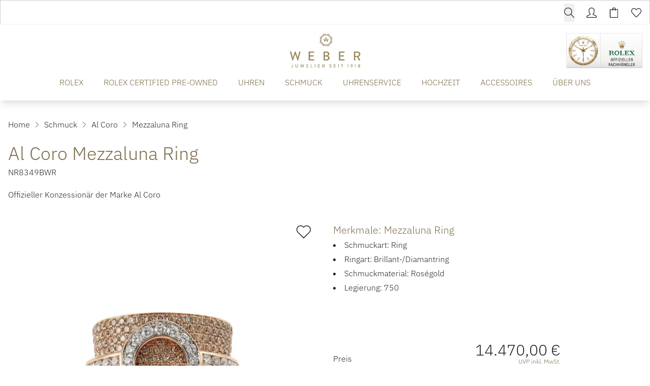

--- FILE ---
content_type: text/html; charset=UTF-8
request_url: https://www.weber-juwelier.de/produkte/al-coro-nr8349bwr
body_size: 27741
content:

<!DOCTYPE html>
<html lang="de"
      :class="$store.bodyScroll.lock && 'body-scroll-lock'"
      x-data="{ newPage: '', pages: JSON.parse(localStorage.getItem('pages') || '[{&quot;id&quot;:&quot;&quot;,&quot;type&quot;:&quot;&quot;,&quot;title&quot;:&quot;&quot;,&quot;url&quot;:&quot;&quot;,&quot;sku&quot;:&quot;&quot;},{&quot;id&quot;:&quot;&quot;,&quot;type&quot;:&quot;&quot;,&quot;title&quot;:&quot;&quot;,&quot;url&quot;:&quot;&quot;,&quot;sku&quot;:&quot;&quot;}]') }"
      x-init ="(pages.length > 2) ? pages.pop():'';  (pages.length < 1 || pages[0].id != 'al-coro-nr8349bwr') ? localStorage.setItem('pages', JSON.stringify(pages = [].concat( {&quot;id&quot;:&quot;al-coro-nr8349bwr&quot;,&quot;type&quot;:&quot;product&quot;,&quot;title&quot;:&quot;Al Coro Mezzaluna Ring&quot;,&quot;url&quot;:&quot;https:\/\/www.weber-juwelier.de\/produkte\/al-coro-nr8349bwr&quot;,&quot;sku&quot;:&quot;al-coro-nr8349bwr&quot;}, pages ))) : '';"
        >
<head>
<meta name="google-site-verification" content="iMNVMTPnzPRKiXom90JGCjdu0PMds2MkganhU045-bk" />
    <meta charset="utf-8">
    <meta http-equiv="X-UA-Compatible" content="IE=edge">
    <meta name="viewport" content="width=device-width, initial-scale=1">

         


                                                                
                                                        
                                                
                        
                                                                                                                                                                                                                                                                                                                                                                                                                                                                                                                                                                                                                                                                                                                                                                                                                                                                                                                                                                                                                                                                                                                                                                                                                                                                                                                                                                                                                                                                                                                                                                                                                                                                                                                                                                                                                                                                                                                                                                                                                                                                                                                                                                                                                                                                                                                                                                                                                                                                                                                                                                                                                                                                                                                                                                                                                                                                                                                                                                                                                                                                                                                                                                                                                                                                                                                                                                                                                                                                                                                                                                                                                                                                                                                                                                                                                                                                                                                                                                                                                                                                                                                                                                                                                                                                                                                                                                                                                
                                                                                                                                                                                                                                                                                                                                                                                                                                                                                                                                                                                                                                                                                                                                                                                
            

                                                                                                                                                                                                                                                                                                                            

<title>Al Coro Mezzaluna Ring - NR8349BWR</title>
<meta name="description" content="Al Coro Mezzaluna Ring (NR8349BWR), Material Roségold, Ring jetzt bei Juwelier Weber entdecken!"/>
<meta name="robots" content="index,follow"/>
<link rel="canonical" href="https://www.weber-juwelier.de/produkte/al-coro-nr8349bwr"/>

<meta property="og:locale" content="de_DE" />
<meta property="og:url" content="https://www.weber-juwelier.de/produkte/al-coro-nr8349bwr" />
<meta property="og:type" content="product" />
<meta property="og:title" content="Al Coro Mezzaluna Ring - NR8349BWR"/>
<meta property="og:description" content="Al Coro Mezzaluna Ring (NR8349BWR), Material Roségold, Ring jetzt bei Juwelier Weber entdecken!">
    <link rel="image_src" href="https://www.weber-juwelier.de/cdn/600x600/7/f/c/f/7fcf250ec073fb33c1ac9df7f51510daad2ffa84_NR8349BWR_PROD_912_Al_Coro_2000x2000_02.jpg" />
    <meta property="og:image" content="https://www.weber-juwelier.de/cdn/600x600/7/f/c/f/7fcf250ec073fb33c1ac9df7f51510daad2ffa84_NR8349BWR_PROD_912_Al_Coro_2000x2000_02.jpg">
    <meta property="og:image:width" content="600" />
    <meta property="og:image:height" content="600" />
    <meta property="og:image:alt" content="Al Coro Mezzaluna Ring (Ref: NR8349BWR)" />
    <meta property="og:image:type" content="image/jpeg" />
<meta property="og:site_name" content="Juwelier Weber Gelsenkirchen - Hochwertigen Uhren, Schmuck &amp; Accessoires" />

<meta name="twitter:card" content="summary_large_image" />
<meta name="twitter:title" content="Al Coro Mezzaluna Ring - NR8349BWR" />
<meta name="twitter:description" content="Al Coro Mezzaluna Ring (NR8349BWR), Material Roségold, Ring jetzt bei Juwelier Weber entdecken!" />
    <meta name="twitter:image" content="https://www.weber-juwelier.de/cdn/600x600/7/f/c/f/7fcf250ec073fb33c1ac9df7f51510daad2ffa84_NR8349BWR_PROD_912_Al_Coro_2000x2000_02.jpg" />

                                    
    
    <!-- Schema Data -->
        <script type="application/ld+json">
        {
            "@context": "http://schema.org",
            "@type": "BreadcrumbList",
            "itemListElement": [
                            {
                "@type": "ListItem",
                "position": 1,
                "item": {
                    "@id": "https://www.weber-juwelier.de/",
                    "name": "Home"
                    }
                },
                        {
                "@type": "ListItem",
                "position": 2,
                "item": {
                    "@id": "https://www.weber-juwelier.de/schmuck",
                    "name": "Schmuck"
                    }
                },
                        {
                "@type": "ListItem",
                "position": 3,
                "item": {
                    "@id": "https://www.weber-juwelier.de/schmuck/al-coro",
                    "name": "Al Coro"
                    }
                },
                        {
                "@type": "ListItem",
                "position": 4,
                "item": {
                    "@id": "https://www.weber-juwelier.de/produkte/al-coro-nr8349bwr",
                    "name": "Mezzaluna Ring"
                    }
                }
                    ]
        }
    </script>
    

        <script>
        function badId() {
            return (Math.random() * 100).toFixed(0);
        }
    </script>
        <link rel="apple-touch-icon" sizes="180x180" href="/build/client/images/apple-touch-icon.png">
    <link rel="icon" type="image/png" sizes="32x32" href="/build/client/images/favicon-32x32.png">
    <link rel="icon" type="image/png" sizes="16x16" href="/build/client/images/favicon-16x16.png">
    
                                                                                                        <script>
    dataLayer = [{
        'cookieconsent': {
            'tracking': 0,
            'retargeting': 0,
            'rolex': 0
        },
        'page' : {
            'name': 'Schmuck - Mezzaluna Ring (al-coro-nr8349bwr)',
            'category': '/product'
        },
        'product': {
            'id': 'al-coro-nr8349bwr',
            'name' : 'Mezzaluna Ring',
            'group': 'Schmuck',
                                    'price': '14470',
                                    'brand': 'Al Coro'
        }
    }];
</script>
    <script type="application/ld+json">
    {
        "@context": "http://schema.org/",
        "@type": "Product",
        "name": "Al Coro - Mezzaluna Ring",
        "image": ["https://www.weber-juwelier.de/cdn/1000x1000/7/f/c/f/7fcf250ec073fb33c1ac9df7f51510daad2ffa84_NR8349BWR_PROD_912_Al_Coro_2000x2000_02.jpg"],
        "description": "Ref.&amp;nbsp;NR8349BWR - Die Linie „Mezzaluna“ ist das unverkennbare Herzstück der Kollektion, denn in keiner anderen Linie kommt die Persönlichkeit Al Coros so gut zum Ausdruck wie in den „Mezzaluna“-Schmuckstücken. Die Linie ist ein Sinnbild für sternenklare Nächte und unverwechselbares Markenzeichen der italienischen Schmuckmanufaktur.",
        "mpn": "NR8349BWR",
        "sku": "al-coro-nr8349bwr",
        "brand": {
            "@type": "Brand",
            "name": "Al Coro"
        },
        "offers": {
            "@type": "Offer",
            "availability": "https://schema.org/OutOfStock",
            "price": 14470.00,
            "priceCurrency": "EUR",
            "seller": {
                "@type": "Organization",
                "name": "Juwelier Weber"
            },
            "itemCondition": "https://schema.org/NewCondition",
            "hasMerchantReturnPolicy": [
              {
                "@type": "MerchantReturnPolicy",
                "returnPolicyCategory": "https://schema.org/MerchantReturnFiniteReturnWindow",
                "merchantReturnDays": 14,
                "returnMethod": "https://schema.org/ReturnInStore",
                "returnFees": "https://schema.org/FreeReturn",
                "applicableCountry": ["DE", "AT"],
                "name": "Standard Rückgabe",
                "description": "14 Tage kostenfreie Rückgabe im Geschäft"
              },
              {
                "@type": "MerchantReturnPolicy",
                "returnPolicyCategory": "https://schema.org/MerchantReturnFiniteReturnWindow",
                "merchantReturnDays": 14,
                "returnMethod": "https://schema.org/ReturnByMail",
                "returnFees": "https://schema.org/ReturnShippingFees",
                "applicableCountry": "DE",
                "name": "Versandrückgabe",
                "description": "30 Tage Rückgabe per Post (Versandkosten trägt Käufer)"
              }
            ],
            "shippingDetails": [{
                "@type": "OfferShippingDetails",
                "shippingRate": {
                  "@type": "MonetaryAmount",
                  "value": "0.00",
                  "currency": "EUR"
                },
                "shippingDestination": {
                  "@type": "DefinedRegion",
                  "addressCountry": "DE",
                  "name": "Deutschland"
                },
                "deliveryTime": {
                  "@type": "ShippingDeliveryTime",
                  "handlingTime": {
                    "@type": "QuantitativeValue",
                    "minValue": 1,
                    "maxValue": 2,
                    "unitCode": "DAY"
                  },
                  "transitTime": {
                    "@type": "QuantitativeValue",
                    "minValue": 2,
                    "maxValue": 5,
                    "unitCode": "DAY"
                  }
                },
                "shippingLabel": "Kostenloser Versand",
                "doesNotShip": false
              }
            ]
          }
    }
</script>

                <link rel="stylesheet" href="/build/base/795.bd8dcf0f.css"><link rel="stylesheet" href="/build/base/main.ac6bc5ad.css">

                    
            <link rel="preload" href="https://www.weber-juwelier.de/cmp/css/juw-cmp.min.css" as="style" onload="this.onload=null;this.rel='stylesheet'">
            <noscript><link rel="stylesheet" href="https://www.weber-juwelier.de/cmp/css/juw-cmp.min.css"></noscript>
        
        
        
    

    

    <link rel="stylesheet" href="/build/client/client.69a0e262.css">

        
<!-- Google Tag Manager -->
<script>
    var gtmLoaded = false;
    function loadGTM() {
        if (gtmLoaded == false) {
            (function (w, d, s, l, i) {
                w[l] = w[l] || [];
                w[l].push({
                    'gtm.start':
                        new Date().getTime(), event: 'gtm.js'
                });
                var f = d.getElementsByTagName(s)[0],
                    j = d.createElement(s), dl = l != 'dataLayer' ? '&l=' + l : '';
                j.async = true;
                j.src =
                    'https://www.weber-juwelier.de/gtm/gtm.js?id=' + i + dl;
                f.parentNode.insertBefore(j, f);
            })(window, document, 'script', 'dataLayer', 'GTM-MKZT2V5');
            gtmLoaded = true;
        }
    };
</script>
<!-- /Google Tag Manager -->
<style type="text/css">
.badge-count.basketCount {
    color: #ffffff !important;
} 

div#superchat-widget-content-root {
    bottom: 65px;
}

.scroll-to-top-container .scrollToTopBtn {
    bottom: 25px;
    right: 19px;
}
</style></head>


<body class="overflow-x-hidden relative shop_enabled page-product ">
<div id="juw">
                        <header id="header" class="absolute xl:fixed top-0 z-[1050] right-0 left-0 pt-12 shadow-lg">
                            
<div class="topbar absolute top-0 left-0 right-0 h-12 bg-primary z-50">
    <div class="container default h-12">
        <div class="flex">
                                                    <ul class="flex w-full items-center justify-end text-white h-12 space-x-6 px-4 xl:px-0">
                                                           <li>
                                    


<div x-data="juwModal" @keydown.escape="hide"  class="juw-modal-outer">

                                            <button type="button" x-on:click="show" class="btn-search btn small" aria-label="search">
                    <span>        <svg xmlns="http://www.w3.org/2000/svg" class="icon icon-tabler w-6 h-6 " width="24" height="24" viewBox="0 0 1024 1024"><path fill="currentColor" d="M1014.64 969.04L703.71 656.207c57.952-69.408 92.88-158.704 92.88-256.208c0-220.912-179.088-400-400-400s-400 179.088-400 400s179.088 400 400 400c100.368 0 192.048-37.056 262.288-98.144l310.496 312.448c12.496 12.497 32.769 12.497 45.265 0c12.48-12.496 12.48-32.752 0-45.263zM396.59 736.527c-185.856 0-336.528-150.672-336.528-336.528S210.734 63.471 396.59 63.471c185.856 0 336.528 150.672 336.528 336.528S582.446 736.527 396.59 736.527z"/></svg>
</span>
                </button>

                        <template x-teleport="body">
    <div class="z-[1100] juw-a-modal overflow-y-auto min-h-screen fixed inset-0 flex items-center w-full h-full outline-none fade" tabindex="-1" role="dialog"
         x-cloak
         x-show="open"
         :class="open && 'show'"
         x-transition:enter="motion-safe:ease-out duration-300"
         x-transition:enter-start="opacity-0"
         x-transition:enter-end="opacity-100"
         x-transition:leave="motion-safe:ease-in duration-200 delay-200"
         x-transition:leave-start="opacity-100"
         x-transition:leave-end="opacity-0"
         id=""
    >
        <div class="juw-a-modal-backdrop fixed inset-0"></div>
        <div class="z-10 juw-a-modal-content relative pointer-events-none w-full max-w-2xl my-8 mx-auto px-4 sm:px-0"
             x-on:click.away="hide"
             x-show="open"
             x-transition:enter="motion-safe:ease-out duration-300 delay-200"
             x-transition:enter-start="opacity-0 scale-90"
             x-transition:enter-end="opacity-100 scale-100"
             x-transition:leave="motion-safe:ease-in duration-200"
             x-transition:leave-start="opacity-100 scale-100"
             x-transition:leave-end="opacity-0 scale-90"
             role="document">
            <div
                class="relative flex flex-col w-full min-h-[100px] pointer-events-auto  " style="">
                                            <div class="container mx-auto">
                

<div class="relative flex flex-row" x-data="autoComplete()">
        <div class="relative autocomplete w-full" @click.away="active=false; cursorIndex=-1"
         @keydown.escape="active=false; cursorIndex=-1" @keydown.enter="goToUrl()">
        <div class="relative">
        <div class="absolute inset-y-0 left-0 flex items-center pl-3 pointer-events-none">
            <svg x-cloak x-show="loadingResults" class="animate-spin -ml-1 mr-3 h-5 w-5 text-gray"
                 xmlns="http://www.w3.org/2000/svg" fill="none" viewBox="0 0 24 24">
                <circle class="opacity-25" cx="12" cy="12" r="10" stroke="currentColor"
                        stroke-width="4"></circle>
                <path class="opacity-75" fill="currentColor"
                      d="M4 12a8 8 0 018-8V0C5.373 0 0 5.373 0 12h4zm2 5.291A7.962 7.962 0 014 12H0c0 3.042 1.135 5.824 3 7.938l3-2.647z"></path>
            </svg>
        </div>
        <input type="input"
               class="search-input placeholder-gray-500 bg-gray-100 w-full rounded focus:bg-white border !h-auto !p-3 !pl-10 !text-xl"
               placeholder="Suchen" value="" name="q"
               autocomplete="off"
               autofocus="autofocus"
               
               x-model="inputValue" @focus="active=true"
               @input.debounce.250="$dispatch('input-change', inputValue)"/>


                </div>
        <div class="relative"
             x-show="!loadingResults && suggestions.length > 0 && inputValue.length > 0 && active"
             x-cloak
             @input-change.window="active=true;cursorIndex=-1;updateSuggestions($event.detail)"
             @checkbox-change.window="active=true;cursorIndex=-1;updateSuggestions()"
             x-show="open"
             x-transition:enter="transition ease-out duration-200"
             x-transition:enter-start="opacity-0 transform scale-y-90"
             x-transition:enter-end="opacity-100 transform scale-y-100"
             x-transition:leave="transition ease-in duration-100"
             x-transition:leave-start="opacity-100 transform scale-y-100"
             x-transition:leave-end="opacity-0 transform scale-y-90">
            <div class="absolute z-50 top-100 mt-1 w-full border bg-white shadow-xl rounded">
                <div class="p-3">
                    <div class="divide-y overflow-auto max-h-[400px]" x-ref="list">
                        <div x-show="suggestions.length > 0">
                            <template x-for="(suggestion, index) in suggestions" :key="index">
                                                <span>
                                                    <template x-if="suggestion.sku">
                                                        <a x-bind:active="false"
                                                           x-bind:href="suggestion.url ? suggestion.url :'/produkte/'+suggestion.sku"
                                                           x-bind:class="{'flex items-center product no-underline p-2 flex block w-full rounded hover:bg-gray-100': true, 'no-underline bg-blue-500 hover:bg-blue-600--replace-with-icon-class!':suggestion.active}">
                                                            <img alt="suggestion.name" width="40" height="40"
                                                                 style="object-fit: cover; max-height: 40px;"
                                                                 x-bind:src="suggestion.image_url ? suggestion.image_url :`https://www.weber-juwelier.de/cdn/50x50/${suggestion.image}`"/>
                                                            <span class="pl-3 text-black" x-text="suggestion.brand"></span>&nbsp;
                                                            <span class="truncate text-black" x-text="suggestion.name"></span>
                                                            <span class="pl-2 text-gray-500 text-sm hidden md:inline"
                                                                  x-text=" [suggestion.sku]"></span>
                                                        </a>
                                                    </template>
                                                                                                    </span>
                            </template>
                        </div>

                        <div x-show="suggestionsPages.length > 0">
                            <template x-for="(suggestion, index) in suggestionsPages" :key="index">
                                <a x-bind:active="false"
                                   x-bind:href="suggestion.document.url ? suggestion.document.url : ''"
                                   x-bind:class="{'flex items-center page no-underline p-2 flex block w-full rounded hover:bg-gray-100': true, 'no-underline bg-blue-500 hover:bg-blue-600--replace-with-icon-class!':suggestion.active}">
                                    <img alt="suggestion.document.title"
                                         src="/build/client/images/placeholder-search.png"
                                         width="40" height="40">
                                    <span class="pl-3 truncate text-black" x-text="suggestion.title"></span>
                                    <span class="pl-2 text-gray-500 text-sm hidden md:inline"
                                          x-text=" [suggestion.document.url]"></span>
                                </a>
                            </template>
                        </div>

                    </div>
                </div>
            </div>
        </div>
    </div>
    </div>
            </div>
                    </div>
        </div>
    </div>
    </template>
</div>
                       </li>
                                    
                
                                    <li>
                        <a href="/user/profile" title="Kundenkonto" aria-label="Kundenkonto" data-et-tologin="Topbar">        <svg xmlns="http://www.w3.org/2000/svg" class="icon icon-tabler w-6 h-6 " width="24" height="24" viewBox="0 0 1024 1024"><path fill="currentColor" d="M511.728 64c108.672 0 223.92 91.534 223.92 159.854v159.92c0 61.552-25.6 179.312-94.256 233.376a63.99 63.99 0 0 0-23.968 57.809c2.624 22.16 16.592 41.312 36.848 50.625l278.496 132.064c2.176.992 26.688 5.104 26.688 39.344l.032 62.464L64 959.504V894.56c0-25.44 19.088-33.425 26.72-36.945l281.023-132.624c20.16-9.248 34.065-28.32 36.769-50.32c2.72-22-6.16-43.84-23.456-57.712c-66.48-53.376-97.456-170.704-97.456-233.185v-159.92C287.615 157.007 404.016 64 511.728 64zm0-64.002c-141.312 0-288.127 117.938-288.127 223.857v159.92c0 69.872 31.888 211.248 121.392 283.088l-281.04 132.64S.001 827.999.001 863.471v96.032c0 35.344 28.64 63.968 63.951 63.968h895.552c35.344 0 63.968-28.624 63.968-63.968v-96.032c0-37.6-63.968-63.968-63.968-63.968L681.008 667.439c88.656-69.776 118.656-206.849 118.656-283.665v-159.92c0-105.92-146.64-223.855-287.936-223.855z"/></svg>
</a>
                    </li>
                                        <li class="relative">
                        <div class="badge badge-count basketCount"
                             style="">0
                        </div>
                        <a href="/checkout" title="Warenkorb" aria-label="Warenkorb" data-et-tocart="Topbar">        <svg xmlns="http://www.w3.org/2000/svg" class="icon icon-tabler w-6 h-6 " width="24" height="24" viewBox="0 0 1024 1024"><path fill="currentColor" d="M864 158.704H672.815V97.328c0-52.944-43.056-96-96-96H449.183c-52.944 0-96 43.056-96 96v61.376H159.999c-35.344 0-64 28.656-64 64v735.968c0 35.344 28.656 64 64 64h704c35.344 0 64-28.656 64-64V222.704c0-35.344-28.656-64-64-64H864zM417.184 97.328c0-17.664 14.336-32 32-32h127.632c17.664 0 32 14.336 32 32v61.376H417.184V97.328zM864 958.672H160V222.704h193.184v65.84s-.848 31.967 31.809 31.967c36 0 32.192-31.967 32.192-31.967v-65.84h191.632v65.84s-2.128 32.128 31.872 32.128c32 0 32.128-32.128 32.128-32.128v-65.84h191.184v735.968z"/></svg>
</a>
                    </li>
                                        <li class="relative">
                        <div class="badge badge-count wishlistCount"
                             style="">0
                        </div>
                        <a href="/user/wishlist" title="Wunschzettel" aria-label="Wunschzettel" data-et-towishlist="Topbar">        <svg xmlns="http://www.w3.org/2000/svg" class="icon icon-tabler w-6 h-6 " width="24" height="24" viewBox="0 0 1024 1024"><path fill="currentColor" d="M287.984 114.16c31.376 0 88.094 15.008 180.094 105.616l45.616 44.912l44.928-45.632c63.872-64.896 131.84-105.2 177.376-105.2c61.408 0 109.809 21.008 157.009 68.096c44.464 44.368 68.992 103.36 68.992 166.112c.032 62.784-24.448 121.824-69.408 166.672c-3.664 3.712-196.992 212.304-358.96 387.104c-7.632 7.248-16.352 8.32-20.991 8.32c-4.576 0-13.2-1.024-20.8-8.096c-39.472-43.905-325.552-362-358.815-395.232C88.497 462.416 64 403.376 64 340.608c.015-62.752 24.511-121.728 69.04-166.144c43.295-43.264 93.984-60.304 154.944-60.304zm-.002-64c-76.528 0-144 22.895-200.176 79.008c-117.072 116.768-117.072 306.128 0 422.96c33.424 33.44 357.855 394.337 357.855 394.337c18.48 18.496 42.753 27.68 66.96 27.68c24.225 0 48.4-9.184 66.912-27.68c0 0 354.88-383.024 358.656-386.85c117.04-116.88 117.04-306.24 0-423.007c-58.112-58-123.024-86.784-202.208-86.784c-75.648 0-160 60.32-223.008 124.32C447.981 110.159 366.237 50.16 287.981 50.16z"/></svg>
</a>
                    </li>
                            </ul>
        </div>

    </div>
</div>







<div class="container default bg-white text-primary" :class="openMobileMenu ? 'mobile-menu-open' : ''" x-data="juwMegaMenu">
        <div class="navigation-wrapper navigation-single-wrapper wrapper-expand-xl " x-data="{ init() { setMobileMultipleCollapse('') } }">
            <div class="logo flex-shrink-0">
        <a href="https://www.weber-juwelier.de/">
            <span class="logo-container">
                <picture>
                    <source media="(min-width:1024px)" srcset="/build/client/images/logo.svg">
                    <img src="/build/client/images/logo_mobile.svg" alt="Juwelier Weber Gelsenkirchen - Hochwertigen Uhren, Schmuck &amp; Accessoires">
                </picture>
             </span>
        </a>
    </div>

                    <div class="navigation-single">
    <div class="nav nav-expand-xl nav-desktop-design"
         :class="{'nav-desktop-design' : isDesktop('xl'), 'nav-mobile-design' : !isDesktop('xl')}"
        x-on:click.away="hide" >
        <nav x-on:click.away="[level1Active=0,level2Active=0,level3Active=0, level4Active=0, toggleDesktopMenu(''), clearOpenSubmenuArray(0) ]">

                            <div class="menu-toggle flex xl:!hidden">
                    <button id="button-show-mobile-menu" aria-label="button show mobile menu"
                            type="button"
                            class="mobile-menu-trigger hamburger hamburger--spin"
                            :class="openMobileMenu ? 'is-active' : ''"
                            x-on:click="[level1Active=0,level2Active=0,level3Active=0, level4Active=0, toggle(), clearOpenSubmenuArray(0)]"
                    >
                          <span class="hamburger-box">
                            <span class="hamburger-inner"></span>
                          </span>
                    </button>
                </div>
            

            <div class="menu-bar-wrapper fade-center">
                <div class="menu-bar-container">
                    <div class="menu-bar-content mobile-menu-width">
                        <ul class="menu menu-bar">
                                                                                                                                        <li class="level-1">
                                            <a href="https://www.weber-juwelier.de/rolex" target="_self"
                                               class="menu-link menu-bar-link d-animated-underline "
                                               title="ROLEX"
                                            >
                                                ROLEX
                                            </a>
                                        </li>
                                                                                                                                                <li class="level-1">
                                            <a href="https://www.weber-juwelier.de/rolex/certified-pre-owned" target="_self"
                                               class="menu-link menu-bar-link d-animated-underline "
                                               title="ROLEX CERTIFIED PRE-OWNED"
                                            >
                                                ROLEX CERTIFIED PRE-OWNED
                                            </a>
                                        </li>
                                                                                                                                                <li class="menu-has-submenu level-1 m-dropdown d-dropdown"
                                            :class="level1Active == 'level-1-2' && 'active'"
                                            x-on:mouseenter="(isDesktopScreen && 'click' === 'hover' ) ? level1Active = 'level-1-2' : ''"
                                            x-on:mouseleave="(isDesktopScreen && 'click' === 'hover' ) ? level1Active = 0 : ''"
                                        >

                                            <button class="menu-link menu-bar-link d-animated-underline menu-dropdown m-chevron m-chevron-down "
                                                    data-parentlevel="0" data-id="level-1-2" data-level="1"
                                                    aria-haspopup="true"
                                                    :class="level1Active == 'level-1-2' && 'active'"
                                                    x-on:click="[level1Active == 'level-1-2' ? level1Active = 0 : level1Active = 'level-1-2', level2Active=0,level3Active=0, level4Active=0, clearOpenSubmenuArray(0), toggleDesktopMenu('')]"
                                            >
                                                UHREN
                                            </button>

                                                                                                                                                                                                                                    <ul class="mega-menu mega-menu--flat " x-show="level1Active === 'level-1-2'" x-cloak
                                                    x-transition:enter="motion-safe:ease-out duration-300 delay-200"
                                                    x-transition:enter-start="opacity-0"
                                                    x-transition:enter-end="opacity-100"
                                                    x-transition:leave="motion-safe:ease-in duration-100 "
                                                    x-transition:leave-start="opacity-100"
                                                    x-transition:leave-end="opacity-0"
                                                >
                                                                                                                                                                        <li class="mega-menu-content level-2">
                                                                


                        <p class="menu-headline mt-2 font-serif text-xl pb-0">Unsere Marken</p>
                        <a href="https://www.weber-juwelier.de/rolex" class="menu-simple-link ">
            Rolex
        </a>
                <div class="menu-spacer pb-1"></div>
                <a href="https://www.weber-juwelier.de/rolex/certified-pre-owned" class="menu-simple-link ">
            Rolex Certified Pre-Owned
        </a>
                <div class="menu-spacer pb-1"></div>
                <a href="https://www.weber-juwelier.de/uhren/cartier" class="menu-simple-link ">
            Cartier
        </a>
                <div class="menu-spacer pb-1"></div>
                <a href="https://www.weber-juwelier.de/uhren/breitling" class="menu-simple-link ">
            Breitling
        </a>
                <div class="menu-spacer pb-1"></div>
                <a href="https://www.weber-juwelier.de/uhren/chopard" class="menu-simple-link ">
            Chopard
        </a>
                <div class="menu-spacer pb-1"></div>
                <a href="https://www.weber-juwelier.de/uhren/erwin-sattler" class="menu-simple-link ">
            Erwin Sattler
        </a>
                <div class="menu-spacer pb-1"></div>
                <a href="https://www.weber-juwelier.de/uhren/garmin" class="menu-simple-link ">
            Garmin
        </a>
                <div class="menu-spacer pb-1"></div>
                <a href="https://www.weber-juwelier.de/uhren/glashuette-original" class="menu-simple-link ">
            Glashütte Original
        </a>
                <div class="menu-spacer pb-1"></div>
                <a href="https://www.weber-juwelier.de/uhren/hublot" class="menu-simple-link ">
            Hublot
        </a>
                <div class="menu-spacer pb-1"></div>
                <a href="https://www.weber-juwelier.de/uhren/iwc-schaffhausen" class="menu-simple-link ">
            IWC Schaffhausen
        </a>
                <div class="menu-spacer pb-1"></div>
                <a href="https://www.weber-juwelier.de/uhren/jaeger-lecoultre" class="menu-simple-link ">
            Jaeger-LeCoultre
        </a>
                                                                </li>
                                                                                                                                                                                                                                <li class="mega-menu-content level-2">
                                                                


                        <p class="menu-headline hidden sm:block mt-2 font-serif text-xl pb-0">&nbsp;</p>
                            <div class="menu-spacer pb-1"></div>
                <a href="https://www.weber-juwelier.de/uhren/montblanc" class="menu-simple-link ">
            Montblanc
        </a>
                <div class="menu-spacer pb-1"></div>
                <a href="https://www.weber-juwelier.de/uhren/nomos-glashuette" class="menu-simple-link ">
            NOMOS Glashütte
        </a>
                <div class="menu-spacer pb-1"></div>
                <a href="https://www.weber-juwelier.de/uhren/oris" class="menu-simple-link ">
            Oris
        </a>
                <div class="menu-spacer pb-1"></div>
                <a href="https://www.weber-juwelier.de/uhren/panerai" class="menu-simple-link ">
            Panerai
        </a>
                <div class="menu-spacer pb-1"></div>
                    <div class="menu-spacer pb-1"></div>
                    <div class="menu-spacer pb-1"></div>
                <a href="https://www.weber-juwelier.de/uhren/qlocktwo" class="menu-simple-link ">
            QlockTwo
        </a>
                <div class="menu-spacer pb-1"></div>
                <a href="https://www.weber-juwelier.de/uhren/tag-heuer" class="menu-simple-link ">
            TAG Heuer
        </a>
                <div class="menu-spacer pb-1"></div>
                <a href="https://www.weber-juwelier.de/uhren/tissot" class="menu-simple-link ">
            TISSOT
        </a>
                <div class="menu-spacer pb-1"></div>
                <a href="https://www.weber-juwelier.de/uhren/tudor" class="menu-simple-link ">
            TUDOR
        </a>
                <div class="menu-spacer pb-1"></div>
                <a href="https://www.weber-juwelier.de/uhren/weber-jubilaeumskollektion" class="menu-simple-link ">
            Weber Jubiläumskollektion
        </a>
                                                                </li>
                                                                                                                                                                                                                                <li class="mega-menu-content level-2">
                                                                


                        <p class="menu-headline mt-2 font-serif text-xl pb-0">Unsere Kategorien</p>
                                    <ul class="block submenu">
                                                            <li class="list-level-2">
                                                        <a href="https://www.weber-juwelier.de/uhren/damenuhren" class="damenuhren menu-simple-link ">Damenuhren</a>
                        </li>
                                                                                <li class="list-level-2">
                                                        <a href="https://www.weber-juwelier.de/uhren/herrenuhren" class="herrenuhren menu-simple-link ">Herrenuhren</a>
                        </li>
                                                </ul>
                        <div class="menu-spacer pb-8"></div>
                            <ul class="block submenu">
                                                            <li class="list-level-2">
                                                        <a href="https://www.weber-juwelier.de/pre-owned-kollektionen/pre-owned-uhren" class="weber_preowneduhren menu-simple-link ">Weber Preowned-Uhren</a>
                        </li>
                                                </ul>
                        <div class="menu-spacer pb-4"></div>
                <a href="https://www.weber-juwelier.de/uhren" class="menu-simple-link ">
            Alle Uhren
        </a>
                <div class="menu-spacer pb-4"></div>
                <a href="https://www.weber-juwelier.de/uhren#unsere_uhrenmarken" class="menu-simple-link ">
            Alle Uhrenmarken
        </a>
                                                                </li>
                                                                                                                                                                                                                                <li class="mega-menu-content level-2">
                                                                


            <div class="menu-image-link" data-index="1" data-mulitcol="0">
                            <a href="https://www.weber-juwelier.de/uhrenservice" class="menu-button menu-image-link">
                    <picture><source srcset="/uploads/media/menu_content_image/05/15-Jaeger-LeCoultre_Uhrenservice_Navigation_800x800px.webp?v=1-0, /uploads/media/menu_content_image/05/15-Jaeger-LeCoultre_Uhrenservice_Navigation_800x800px.webp?v=1-0" type="image/webp"><img alt="Jaeger-LeCoultre Uhrenservice Navigation 800x800px" title="Jaeger-LeCoultre_Uhrenservice_Navigation_800x800px" loading="lazy" src="/uploads/media/menu_content_image/05/15-Jaeger-LeCoultre_Uhrenservice_Navigation_800x800px.png?v=1-0" srcset="/uploads/media/menu_content_image/05/15-Jaeger-LeCoultre_Uhrenservice_Navigation_800x800px.png?v=1-0" width="300" height="200"></picture>
                                            <p>Uhrenservice</p>
                                    </a>
                    </div>
                                                                        </li>
                                                                                                            
                                                    <li class="mobile-menu-back-item mobile-menu-header-height xl:!hidden">
                                                        <div class="content">
                                                            <button x-on:click="[level1Active=0,level2Active=0,level3Active=0]" class="menu-link mobile-menu-back-link m-chevron m-chevron-left"><span>UHREN</span></button>
                                                        </div>
                                                    </li>

                                                                                                    </ul>
                                                                                    </li>
                                                                                                                                                <li class="menu-has-submenu level-1 m-dropdown d-dropdown"
                                            :class="level1Active == 'level-1-3' && 'active'"
                                            x-on:mouseenter="(isDesktopScreen && 'click' === 'hover' ) ? level1Active = 'level-1-3' : ''"
                                            x-on:mouseleave="(isDesktopScreen && 'click' === 'hover' ) ? level1Active = 0 : ''"
                                        >

                                            <button class="menu-link menu-bar-link d-animated-underline menu-dropdown m-chevron m-chevron-down "
                                                    data-parentlevel="0" data-id="level-1-3" data-level="1"
                                                    aria-haspopup="true"
                                                    :class="level1Active == 'level-1-3' && 'active'"
                                                    x-on:click="[level1Active == 'level-1-3' ? level1Active = 0 : level1Active = 'level-1-3', level2Active=0,level3Active=0, level4Active=0, clearOpenSubmenuArray(0), toggleDesktopMenu('')]"
                                            >
                                                SCHMUCK
                                            </button>

                                                                                                                                                                                                                                    <ul class="mega-menu mega-menu--flat " x-show="level1Active === 'level-1-3'" x-cloak
                                                    x-transition:enter="motion-safe:ease-out duration-300 delay-200"
                                                    x-transition:enter-start="opacity-0"
                                                    x-transition:enter-end="opacity-100"
                                                    x-transition:leave="motion-safe:ease-in duration-100 "
                                                    x-transition:leave-start="opacity-100"
                                                    x-transition:leave-end="opacity-0"
                                                >
                                                                                                                                                                        <li class="mega-menu-content level-2">
                                                                


                        <p class="menu-headline mt-2 font-serif text-xl pb-0">Unsere Marken</p>
                                    <ul class="block submenu">
                                                            <li class="list-level-2">
                                                        <a href="https://www.weber-juwelier.de/schmuck/wellendorff" class="wellendorff menu-simple-link ">Wellendorff</a>
                        </li>
                                                                                <li class="list-level-2">
                                                        <a href="https://www.weber-juwelier.de/schmuck/adolfo-courrier" class="adolfo_courrier menu-simple-link ">Adolfo Courrier</a>
                        </li>
                                                                                <li class="list-level-2">
                                                        <a href="https://www.weber-juwelier.de/schmuck/al-coro" class="al_coro menu-simple-link ">Al Coro</a>
                        </li>
                                                                                <li class="list-level-2">
                                                        <a href="https://www.weber-juwelier.de/schmuck/chopard" class="chopard menu-simple-link ">Chopard</a>
                        </li>
                                                                                <li class="list-level-2">
                                                        <a href="https://www.weber-juwelier.de/schmuck/dodo" class="dodo menu-simple-link ">DoDo</a>
                        </li>
                                                                                <li class="list-level-2">
                                                        <a href="https://www.weber-juwelier.de/schmuck/emil-kraus" class="emil_kraus menu-simple-link ">Emil Kraus</a>
                        </li>
                                                                                <li class="list-level-2">
                                                        <a href="https://www.weber-juwelier.de/schmuck/fope" class="fope menu-simple-link ">Fope</a>
                        </li>
                                                                                <li class="list-level-2">
                                                        <a href="https://www.weber-juwelier.de/schmuck/gellner" class="gellner menu-simple-link ">Gellner</a>
                        </li>
                                                                                <li class="list-level-2">
                                                        <a href="https://www.weber-juwelier.de/schmuck/heinz-mayer" class="heinz_mayer menu-simple-link ">Heinz Mayer</a>
                        </li>
                                                                                <li class="list-level-2">
                                                        <a href="https://www.weber-juwelier.de/schmuck/henrich-und-denzel" class="henrich__denzel menu-simple-link ">Henrich &amp; Denzel</a>
                        </li>
                                                                                <li class="list-level-2">
                                                        <a href="https://www.weber-juwelier.de/schmuck/isabellefa" class="isabellefa menu-simple-link ">IsabelleFa</a>
                        </li>
                                                                                <li class="list-level-2">
                                                        <a href="https://www.weber-juwelier.de/schmuck/joerg-heinz" class="joerg_heinz menu-simple-link ">Jörg Heinz</a>
                        </li>
                                                </ul>
                                                                        </li>
                                                                                                                                                                                                                                <li class="mega-menu-content level-2">
                                                                


                        <p class="menu-headline hidden sm:block mt-2 font-serif text-xl pb-0">&nbsp;</p>
                                    <ul class="block submenu">
                                                            <li class="list-level-2">
                                                        <a href="https://www.weber-juwelier.de/schmuck/noor" class="noor menu-simple-link ">Noor</a>
                        </li>
                                                                                <li class="list-level-2">
                                                        <a href="https://www.weber-juwelier.de/schmuck/pomellato" class="pomellato menu-simple-link ">Pomellato</a>
                        </li>
                                                                                <li class="list-level-2">
                                                        <a href="https://www.weber-juwelier.de/schmuck/schaffrath" class="schaffrath menu-simple-link ">SCHAFFRATH</a>
                        </li>
                                                                                <li class="list-level-2">
                                                        <a href="https://www.weber-juwelier.de/schmuck/serafino-consoli" class="serafino_consoli menu-simple-link ">Serafino Consoli</a>
                        </li>
                                                                                <li class="list-level-2">
                                                        <a href="https://www.weber-juwelier.de/schmuck/shamballa-jewels" class="shamballa_jewels menu-simple-link ">Shamballa Jewels</a>
                        </li>
                                                                                <li class="list-level-2">
                                                        <a href="https://www.weber-juwelier.de/schmuck/unikat-schmuck" class="unikat_schmuck menu-simple-link ">Unikat Schmuck</a>
                        </li>
                                                </ul>
                                                                        </li>
                                                                                                                                                                                                                                <li class="mega-menu-content level-2">
                                                                


                        <p class="menu-headline mt-2 font-serif text-xl pb-0">Unsere Kategorien </p>
                                    <ul class="block submenu">
                                                            <li class="list-level-2">
                                                        <a href="https://www.weber-juwelier.de/schmuck/halsschmuck" class="halsschmuck menu-simple-link ">Halsschmuck</a>
                        </li>
                                                                                <li class="list-level-2">
                                                        <a href="https://www.weber-juwelier.de/schmuck/armschmuck" class="armschmuck menu-simple-link ">Armschmuck</a>
                        </li>
                                                                                <li class="list-level-2">
                                                        <a href="https://www.weber-juwelier.de/schmuck/ohrschmuck" class="ohrschmuck menu-simple-link ">Ohrschmuck</a>
                        </li>
                                                                                <li class="list-level-2">
                                                        <a href="https://www.weber-juwelier.de/schmuck/ringe" class="ringe menu-simple-link ">Ringe</a>
                        </li>
                                                </ul>
                        <div class="menu-spacer pb-8"></div>
                            <ul class="block submenu">
                                                            <li class="list-level-2">
                                                        <a href="https://www.weber-juwelier.de/pre-owned-kollektionen/pre-owned-schmuck" class="weber_preownedschmuck menu-simple-link ">Weber Preowned-Schmuck</a>
                        </li>
                                                </ul>
                        <div class="menu-spacer pb-4"></div>
                <a href="https://www.weber-juwelier.de/schmuck#unsere_schmuckmarken" class="menu-simple-link ">
            Alle Schmuckmarken
        </a>
                                                                </li>
                                                                                                                                                                                                                                <li class="mega-menu-content level-2">
                                                                


            <div class="menu-image-link" data-index="1" data-mulitcol="0">
                            <a href="https://www.weber-juwelier.de/schmuck" class="menu-button menu-image-link">
                    <picture><source srcset="/uploads/media/menu_content_image/06/16-Pomellato_AlleSchmuckstuecke_Navigation_800x800px.webp?v=1-0, /uploads/media/menu_content_image/06/16-Pomellato_AlleSchmuckstuecke_Navigation_800x800px.webp?v=1-0" type="image/webp"><img alt="Pomellato AlleSchmuckstuecke Navigation 800x800px" title="Pomellato_AlleSchmuckstuecke_Navigation_800x800px" loading="lazy" src="/uploads/media/menu_content_image/06/16-Pomellato_AlleSchmuckstuecke_Navigation_800x800px.png?v=1-0" srcset="/uploads/media/menu_content_image/06/16-Pomellato_AlleSchmuckstuecke_Navigation_800x800px.png?v=1-0" width="300" height="200"></picture>
                                            <p>Alle Schmuckstücke</p>
                                    </a>
                    </div>
                                                                        </li>
                                                                                                            
                                                    <li class="mobile-menu-back-item mobile-menu-header-height xl:!hidden">
                                                        <div class="content">
                                                            <button x-on:click="[level1Active=0,level2Active=0,level3Active=0]" class="menu-link mobile-menu-back-link m-chevron m-chevron-left"><span>SCHMUCK</span></button>
                                                        </div>
                                                    </li>

                                                                                                    </ul>
                                                                                    </li>
                                                                                                                                                <li class="level-1">
                                            <a href="https://www.weber-juwelier.de/uhrenservice" target="_self"
                                               class="menu-link menu-bar-link d-animated-underline "
                                               title="UHRENSERVICE "
                                            >
                                                UHRENSERVICE 
                                            </a>
                                        </li>
                                                                                                                                                <li class="menu-has-submenu level-1 m-dropdown d-dropdown"
                                            :class="level1Active == 'level-1-5' && 'active'"
                                            x-on:mouseenter="(isDesktopScreen && 'click' === 'hover' ) ? level1Active = 'level-1-5' : ''"
                                            x-on:mouseleave="(isDesktopScreen && 'click' === 'hover' ) ? level1Active = 0 : ''"
                                        >

                                            <button class="menu-link menu-bar-link d-animated-underline menu-dropdown m-chevron m-chevron-down "
                                                    data-parentlevel="0" data-id="level-1-5" data-level="1"
                                                    aria-haspopup="true"
                                                    :class="level1Active == 'level-1-5' && 'active'"
                                                    x-on:click="[level1Active == 'level-1-5' ? level1Active = 0 : level1Active = 'level-1-5', level2Active=0,level3Active=0, level4Active=0, clearOpenSubmenuArray(0), toggleDesktopMenu('')]"
                                            >
                                                HOCHZEIT
                                            </button>

                                                                                                                                                                                                                                    <ul class="mega-menu mega-menu--flat " x-show="level1Active === 'level-1-5'" x-cloak
                                                    x-transition:enter="motion-safe:ease-out duration-300 delay-200"
                                                    x-transition:enter-start="opacity-0"
                                                    x-transition:enter-end="opacity-100"
                                                    x-transition:leave="motion-safe:ease-in duration-100 "
                                                    x-transition:leave-start="opacity-100"
                                                    x-transition:leave-end="opacity-0"
                                                >
                                                                                                                                                                        <li class="mega-menu-content level-2">
                                                                


                        <p class="menu-headline mt-2 font-serif text-xl pb-0">Hochzeit</p>
                        <div class="menu-text mt-2 pb-0 whitespace-normal"><p>Tauchen Sie ein in unsere Hochzeitswelt und lassen Sie sich von unseren ausgewählten Marken inspirieren!</p></div>
                <a href="https://www.weber-juwelier.de/schmuck-hochzeit" class="menu-simple-link ">
            Hochzeitswelt
        </a>
                                                                </li>
                                                                                                                                                                                                                                <li class="mega-menu-content level-2">
                                                                


            <div class="menu-image-link" data-index="1" data-mulitcol="0">
                            <a href="https://www.weber-juwelier.de/schmuck-hochzeit/trauringe-eheringe" class="menu-button menu-image-link">
                    <picture><source srcset="/uploads/media/menu_content_image/01/11-Hochzeit_Trauringe_Navigation_800x800px.webp?v=1-0, /uploads/media/menu_content_image/01/11-Hochzeit_Trauringe_Navigation_800x800px.webp?v=1-0" type="image/webp"><img alt="Hochzeit Trauringe Navigation 800x800px" title="Hochzeit_Trauringe_Navigation_800x800px" loading="lazy" src="/uploads/media/menu_content_image/01/11-Hochzeit_Trauringe_Navigation_800x800px.png?v=1-0" srcset="/uploads/media/menu_content_image/01/11-Hochzeit_Trauringe_Navigation_800x800px.png?v=1-0" width="300" height="200"></picture>
                                            <p>Trauringe | Eheringe</p>
                                    </a>
                    </div>
                                                                        </li>
                                                                                                                                                                                                                                <li class="mega-menu-content level-2">
                                                                


            <div class="menu-image-link" data-index="1" data-mulitcol="0">
                            <a href="https://www.weber-juwelier.de/schmuck-hochzeit/verlobungsringe" class="menu-button menu-image-link">
                    <picture><source srcset="/uploads/media/menu_content_image/08/8-Verlobung_Verlobungsringe_Navigation_800x800px.webp?v=1-0, /uploads/media/menu_content_image/08/8-Verlobung_Verlobungsringe_Navigation_800x800px.webp?v=1-0" type="image/webp"><img alt="Verlobung Verlobungsringe Navigation 800x800px" title="Verlobung_Verlobungsringe_Navigation_800x800px" loading="lazy" src="/uploads/media/menu_content_image/08/8-Verlobung_Verlobungsringe_Navigation_800x800px.png?v=1-0" srcset="/uploads/media/menu_content_image/08/8-Verlobung_Verlobungsringe_Navigation_800x800px.png?v=1-0" width="300" height="200"></picture>
                                            <p>Verlobungsringe</p>
                                    </a>
                    </div>
                                                                        </li>
                                                                                                            
                                                    <li class="mobile-menu-back-item mobile-menu-header-height xl:!hidden">
                                                        <div class="content">
                                                            <button x-on:click="[level1Active=0,level2Active=0,level3Active=0]" class="menu-link mobile-menu-back-link m-chevron m-chevron-left"><span>HOCHZEIT</span></button>
                                                        </div>
                                                    </li>

                                                                                                    </ul>
                                                                                    </li>
                                                                                                                                                <li class="menu-has-submenu level-1 m-dropdown d-dropdown"
                                            :class="level1Active == 'level-1-6' && 'active'"
                                            x-on:mouseenter="(isDesktopScreen && 'click' === 'hover' ) ? level1Active = 'level-1-6' : ''"
                                            x-on:mouseleave="(isDesktopScreen && 'click' === 'hover' ) ? level1Active = 0 : ''"
                                        >

                                            <button class="menu-link menu-bar-link d-animated-underline menu-dropdown m-chevron m-chevron-down "
                                                    data-parentlevel="0" data-id="level-1-6" data-level="1"
                                                    aria-haspopup="true"
                                                    :class="level1Active == 'level-1-6' && 'active'"
                                                    x-on:click="[level1Active == 'level-1-6' ? level1Active = 0 : level1Active = 'level-1-6', level2Active=0,level3Active=0, level4Active=0, clearOpenSubmenuArray(0), toggleDesktopMenu('')]"
                                            >
                                                ACCESSOIRES
                                            </button>

                                                                                                                                                                                                                                    <ul class="mega-menu mega-menu--flat " x-show="level1Active === 'level-1-6'" x-cloak
                                                    x-transition:enter="motion-safe:ease-out duration-300 delay-200"
                                                    x-transition:enter-start="opacity-0"
                                                    x-transition:enter-end="opacity-100"
                                                    x-transition:leave="motion-safe:ease-in duration-100 "
                                                    x-transition:leave-start="opacity-100"
                                                    x-transition:leave-end="opacity-0"
                                                >
                                                                                                                                                                        <li class="mega-menu-content level-2">
                                                                


            <div class="menu-image-link" data-index="1" data-mulitcol="0">
                            <a href="https://www.weber-juwelier.de/accessoires" class="menu-button menu-image-link">
                    <picture><source srcset="/uploads/media/menu_content_image/09/9-Wolf_Accessoires_Schmuckkaestchen_Navigation_800x800px.webp?v=1-0, /uploads/media/menu_content_image/09/9-Wolf_Accessoires_Schmuckkaestchen_Navigation_800x800px.webp?v=1-0" type="image/webp"><img alt="Wolf Accessoires Schmuckkaestchen Navigation 800x800px" title="Wolf_Accessoires_Schmuckkaestchen_Navigation_800x800px" loading="lazy" src="/uploads/media/menu_content_image/09/9-Wolf_Accessoires_Schmuckkaestchen_Navigation_800x800px.png?v=1-0" srcset="/uploads/media/menu_content_image/09/9-Wolf_Accessoires_Schmuckkaestchen_Navigation_800x800px.png?v=1-0" width="300" height="200"></picture>
                                            <p>Accessoires</p>
                                    </a>
                    </div>
                                                                        </li>
                                                                                                                                                                                                                                <li class="mega-menu-content level-2">
                                                                


            <div class="menu-image-link" data-index="1" data-mulitcol="0">
                            <a href="https://www.weber-juwelier.de/schreibgeraete" class="menu-button menu-image-link">
                    <picture><source srcset="/uploads/media/menu_content_image/00/10-Montblanc_Schreibgera%CC%88te_Navigation_800x800px.webp?v=1-0, /uploads/media/menu_content_image/00/10-Montblanc_Schreibgera%CC%88te_Navigation_800x800px.webp?v=1-0" type="image/webp"><img alt="Montblanc Schreibgeräte Navigation 800x800px" title="Montblanc_Schreibgeräte_Navigation_800x800px" loading="lazy" src="/uploads/media/menu_content_image/00/10-Montblanc_Schreibgera%CC%88te_Navigation_800x800px.png?v=1-0" srcset="/uploads/media/menu_content_image/00/10-Montblanc_Schreibgera%CC%88te_Navigation_800x800px.png?v=1-0" width="300" height="200"></picture>
                                            <p>Schreibgeräte</p>
                                    </a>
                    </div>
                                                                        </li>
                                                                                                                                                                                                                                <li class="mega-menu-content level-2">
                                                                


            <div class="menu-image-link" data-index="1" data-mulitcol="0">
                            <a href="https://www.weber-juwelier.de/uhrenzubehoer" class="menu-button menu-image-link">
                    <picture><source srcset="/uploads/media/menu_content_image/03/13-Weber_Uhrenrolle_Navigation_800x800px.webp?v=1-0, /uploads/media/menu_content_image/03/13-Weber_Uhrenrolle_Navigation_800x800px.webp?v=1-0" type="image/webp"><img alt="Weber Uhrenrolle Navigation 800x800px" title="Weber_Uhrenrolle_Navigation_800x800px" loading="lazy" src="/uploads/media/menu_content_image/03/13-Weber_Uhrenrolle_Navigation_800x800px.png?v=1-0" srcset="/uploads/media/menu_content_image/03/13-Weber_Uhrenrolle_Navigation_800x800px.png?v=1-0" width="300" height="200"></picture>
                                            <p>Uhrenzubehör</p>
                                    </a>
                    </div>
                                                                        </li>
                                                                                                            
                                                    <li class="mobile-menu-back-item mobile-menu-header-height xl:!hidden">
                                                        <div class="content">
                                                            <button x-on:click="[level1Active=0,level2Active=0,level3Active=0]" class="menu-link mobile-menu-back-link m-chevron m-chevron-left"><span>ACCESSOIRES</span></button>
                                                        </div>
                                                    </li>

                                                                                                    </ul>
                                                                                    </li>
                                                                                                                                                <li class="menu-has-submenu level-1 m-dropdown d-dropdown"
                                            :class="level1Active == 'level-1-7' && 'active'"
                                            x-on:mouseenter="(isDesktopScreen && 'click' === 'hover' ) ? level1Active = 'level-1-7' : ''"
                                            x-on:mouseleave="(isDesktopScreen && 'click' === 'hover' ) ? level1Active = 0 : ''"
                                        >

                                            <button class="menu-link menu-bar-link d-animated-underline menu-dropdown m-chevron m-chevron-down "
                                                    data-parentlevel="0" data-id="level-1-7" data-level="1"
                                                    aria-haspopup="true"
                                                    :class="level1Active == 'level-1-7' && 'active'"
                                                    x-on:click="[level1Active == 'level-1-7' ? level1Active = 0 : level1Active = 'level-1-7', level2Active=0,level3Active=0, level4Active=0, clearOpenSubmenuArray(0), toggleDesktopMenu('')]"
                                            >
                                                ÜBER UNS
                                            </button>

                                                                                                                                                                                                                                    <ul class="mega-menu mega-menu--flat " x-show="level1Active === 'level-1-7'" x-cloak
                                                    x-transition:enter="motion-safe:ease-out duration-300 delay-200"
                                                    x-transition:enter-start="opacity-0"
                                                    x-transition:enter-end="opacity-100"
                                                    x-transition:leave="motion-safe:ease-in duration-100 "
                                                    x-transition:leave-start="opacity-100"
                                                    x-transition:leave-end="opacity-0"
                                                >
                                                                                                                                                                        <li class="mega-menu-content level-2">
                                                                


                        <p class="menu-headline mt-2 font-serif text-xl pb-0">Juwelier Weber</p>
                                    <ul class="block submenu">
                                                            <li class="list-level-2">
                                                        <a href="https://www.weber-juwelier.de/news" class="aktuelles menu-simple-link ">Aktuelles</a>
                        </li>
                                                                                <li class="list-level-2">
                                                        <a href="https://www.weber-juwelier.de/ueber-uns/be-a-part-of-it" class="be_a_part_of_it menu-simple-link ">Be a part of it</a>
                        </li>
                                                                                <li class="list-level-2">
                                                        <a href="https://www.weber-juwelier.de/ueber-uns/early-birds" class="earlybirds menu-simple-link ">Early-Birds</a>
                        </li>
                                                                                <li class="list-level-2">
                                                        <a href="https://www.weber-juwelier.de/ueber-uns/historie" class="historie menu-simple-link ">Historie</a>
                        </li>
                                                                                <li class="list-level-2">
                                                        <a href="https://www.weber-juwelier.de/karriere" class="karriere menu-simple-link ">Karriere</a>
                        </li>
                                                                                <li class="list-level-2">
                                                        <a href="https://www.weber-juwelier.de/ueber-uns/kontakt" class="kontakt menu-simple-link ">Kontakt</a>
                        </li>
                                                                                <li class="list-level-2">
                                                        <a href="https://www.weber-juwelier.de/ueber-uns/mitarbeiter" class="mitarbeiter menu-simple-link ">Mitarbeiter</a>
                        </li>
                                                </ul>
                                                                        </li>
                                                                                                                                                                                                                                <li class="mega-menu-content level-2">
                                                                


            <div class="menu-image-link" data-index="1" data-mulitcol="0">
                            <a href="https://www.weber-juwelier.de/uhrenservice" class="menu-button menu-image-link">
                    <picture><source srcset="/uploads/media/menu_content_image/01/5251-Uhrmacherwerkstatt.webp?v=1-0, /uploads/media/menu_content_image/01/5251-Uhrmacherwerkstatt.webp?v=1-0" type="image/webp"><img alt="Uhrmacherwerkstatt Juwelier Weber 330x223" title="Uhrmacherwerkstatt Juwelier Weber 330x223" loading="lazy" src="/uploads/media/menu_content_image/01/5251-Uhrmacherwerkstatt.png?v=1-0" srcset="/uploads/media/menu_content_image/01/5251-Uhrmacherwerkstatt.png?v=1-0" width="300" height="200"></picture>
                                            <p>Uhrenservice</p>
                                    </a>
                    </div>
                                                                        </li>
                                                                                                                                                                                                                                <li class="mega-menu-content level-2">
                                                                


            <div class="menu-image-link" data-index="1" data-mulitcol="0">
                            <a href="https://www.weber-juwelier.de/ueber-uns/uhrmacher" class="menu-button menu-image-link">
                    <picture><source srcset="/uploads/media/menu_content_image/02/2502-Uhrmacher-Weber-Werk-zerlegen-2023-1-1-Kachel.webp?v=1-0, /uploads/media/menu_content_image/02/2502-Uhrmacher-Weber-Werk-zerlegen-2023-1-1-Kachel.webp?v=1-0" type="image/webp"><img alt="Uhrmacher-Weber-Werk-zerlegen-2023-1-1-Kachel" title="Uhrmacher-Weber-Werk-zerlegen-2023-1-1-Kachel" loading="lazy" src="/uploads/media/menu_content_image/02/2502-Uhrmacher-Weber-Werk-zerlegen-2023-1-1-Kachel.jpg?v=1-0" srcset="/uploads/media/menu_content_image/02/2502-Uhrmacher-Weber-Werk-zerlegen-2023-1-1-Kachel.jpg?v=1-0" width="300" height="200"></picture>
                                            <p>Uhrmacher</p>
                                    </a>
                    </div>
                                                                        </li>
                                                                                                                                                                                                                                <li class="mega-menu-content level-2">
                                                                


            <div class="menu-image-link" data-index="1" data-mulitcol="0">
                            <a href="https://www.weber-juwelier.de/ueber-uns/goldschmiede" class="menu-button menu-image-link">
                    <picture><source srcset="/uploads/media/menu_content_image/02/2512-Goldschmiede-Kachel.webp?v=1-0, /uploads/media/menu_content_image/02/2512-Goldschmiede-Kachel.webp?v=1-0" type="image/webp"><img alt="Goldschmiede-Kachel" title="Goldschmiede-Kachel" loading="lazy" src="/uploads/media/menu_content_image/02/2512-Goldschmiede-Kachel.jpg?v=1-0" srcset="/uploads/media/menu_content_image/02/2512-Goldschmiede-Kachel.jpg?v=1-0" width="300" height="200"></picture>
                                            <p>Goldschmiede</p>
                                    </a>
                    </div>
                                                                        </li>
                                                                                                            
                                                    <li class="mobile-menu-back-item mobile-menu-header-height xl:!hidden">
                                                        <div class="content">
                                                            <button x-on:click="[level1Active=0,level2Active=0,level3Active=0]" class="menu-link mobile-menu-back-link m-chevron m-chevron-left"><span>ÜBER UNS</span></button>
                                                        </div>
                                                    </li>

                                                                                                    </ul>
                                                                                    </li>
                                                                                                    
                                <li class="mobile-menu-header mobile-menu-header-height panel-header xl:!hidden">
                                    <div class="content">
                                                                                    <a href="/" tabindex="0">
                                                                                                                                                                                <span class="mobile-logo-container">
                                                        <img src="/build/client/images/logo.svg" width="100"
                                                             alt="Juwelier Weber Gelsenkirchen - Hochwertigen Uhren, Schmuck &amp; Accessoires" loading="lazy"/>
                                                        </span>
                                                                                                                                                </a>
                                        
                                                                                    <button aria-label="close"
                                                    type="button"
                                                    class="z-50 absolute top-2 right-6 is-active hamburger hamburger--spin"
                                                    x-on:click="hide"
                                            >
                                                  <span class="hamburger-box">
                                                    <span class="hamburger-inner"></span>
                                                  </span>
                                            </button>
                                                                            </div>
                                </li>
                                                                                        <li class="mobile-menu-footer xl:!hidden">
                                    <div class="content relative">
                                                                                    








    
    




    <div class="flex justify-center pt-3 block xl:hidden space-y-2">

                    <div class="rolex-clock flex-shrink-0">
            <a href="https://www.weber-juwelier.de/rolex" class="rolex-clock">
                <div class="LinkEnabler" style="position:absolute; height:70px; width:150px; z-index:1;"></div>
                <iframe id="rolex_retailer"
                        name="rolex_retailer"
                        title="rolex_retailer"
                                                    class="delay"
                            delay="https://static.rolex.com/retailers/clock/?colour=gold&apiKey=febf127fd05ce44c3d96f55262399768&lang=de"
                                                style="width:150px;height:70px;border:0;margin:0;padding:0;overflow:hidden;z-index:0;position:relative;scroll:none"
                        scrolling="NO" frameborder="NO"></iframe>
                            </a>
        </div>
    </div>                                                                            </div>
                                </li>
                                                    </ul>

                    </div>
                </div>
            </div>
        </nav>
    </div>
</div>
        
                    








    
    




    <div class="flex-shrink-0 hidden xl:block absolute top-0 right-0" style="margin-top:1rem">

                    <div class="rolex-clock flex-shrink-0">
            <a href="https://www.weber-juwelier.de/rolex" class="rolex-clock">
                <div class="LinkEnabler" style="position:absolute; height:70px; width:150px; z-index:1;"></div>
                <iframe id="rolex_retailer"
                        name="rolex_retailer"
                        title="rolex_retailer"
                                                    class="delay"
                            delay="https://static.rolex.com/retailers/clock/?colour=gold&apiKey=febf127fd05ce44c3d96f55262399768&lang=de"
                                                style="width:150px;height:70px;border:0;margin:0;padding:0;overflow:hidden;z-index:0;position:relative;scroll:none"
                        scrolling="NO" frameborder="NO"></iframe>
                            </a>
        </div>
    </div>            </div>
    
            <div class="juw-a-modal-backdrop mobile-menu-backdrop fixed inset-0 z-[880]"
             x-cloak
             x-show="openMobileMenu"
             x-transition:enter="motion-safe:ease-out duration-300"
             x-transition:enter-start="opacity-0"
             x-transition:enter-end="opacity-100"
             x-transition:leave="motion-safe:ease-in duration-200 delay-200"
             x-transition:leave-start="opacity-100"
             x-transition:leave-end="opacity-0"
        ></div>
    
    </div>

                </header>
        <main  class="">
            
    
                    
               
<div id="product" class="mt-5">
    <div class="container default 2xl:px-0 px-4 pt-4">
                    
                                                    
                
                
			                                                                                                                                                                                                                                                                                                                                                                                                                                                                                                                                                                                                                                                                                                                                                                                                                                                                                                                                                                                                                                                                                                                                                                                                                                                                                                                                                                                                                                                                                                                                                                                                                                                                                                                                                                                                                                                                                                                                                                                                                                                                                                                                                                                                                                                                                                                                                                                                                                                                                                                                                                                                                                                                                                                                                                                                                                                                                                                                                                                                                                                                                                                                                                                                                                                                                                                                                                                                                                                                                                                                                                                                                                                                                                                                                                                                                                                                                                                                                                                                                                                                                                                                                                                                                                                                                                                                                                                                                                                                                                                                                                                                                                                                                                                                                                                                                                                                                                                                                                                                                                                                                                                                                                                                                                                                                                                                                                                                                                                                                                                                                                                                                                                                                                                                                                                                                                                                                                                                                                                                                                                                                                                                                                                                                                                                                                                                                                                                                                                                                                                                                                                                                                                                                                                                                                                                                                                                                                                                                                                                                                                                                                                                                                                                                                                                                                                                                                                                                                                                                                                                                                                                                                                                                                                                                                                                                                                                                                                                                                                                                                                                                                                                                                                                                                                                                                                                                                                                                                                                                                                                                                                                                                                                                                                                                                                                                                                                                                                                                                                                                        
                        
        
                

                                                                                                                                                            

                			                                                                                                                                                                                                                                                                                                                                                                                                                                                                                                                                                                                                                                                                                                                                                                                                                                                                                                                                                                                                                                                                                                                                                                                                                                                                                                                                                                                                                                                                                                                                                                                                                                                                                                                                                                                                                                                                                                                                                                                                                                                                                                                                                                                                                                                                                                                                                                                                                                                                                                                                                                                                                                                                                                                                                                                                                                                                                                                                                                                                                                                                                                                                                                                                                                                                                                                                                                                                                                                        
                                                    
                        
                                                                                                                                                                                                                                                                                                                                                                                    
        
                    
                        
            
                        
            
            
                                                                                                                                                                                                    
                                                                                                                                                                                                                                                                                                                                                                                                                                                                                                                                                                                                                                                                                                                                                                                                                                                                                                                                                                                                                                                                                                                                                                                                                                                                                                                                                                                                                                                                                                                                                                                                                                                                                                                                                                                                                                                                                                                                                                                                                                                                                                                                                                                                                                                                                                                                                                                                                                                                                                                                                                                                                                                                                                                                                                                                                                                                                                                                                                                                                                                                                                                                                                                                                                                                                                                                                                                                                                                                                                                                                                                                                                                                                                                                                                                                                                                                                                                                                                                                                                                                                                                                                                                                                                                                                                                                                                                                                                                
        


        
                                
                        
        
        
        
        
                                                                                                                                                                                            
    
    
    <div class="breadcrumb-list">
                                    <a href="https://www.weber-juwelier.de/"
                   class="hidden lg:inline-block no-underline hover:underline">Home</a>
                                                        <svg xmlns="http://www.w3.org/2000/svg" class="icon inline-block icon-tabler icon-tabler-chevron-right w-5 h-5 " viewBox="0 0 24 24" stroke-width="1" stroke="currentColor" fill="none" stroke-linecap="round" stroke-linejoin="round">
    <path stroke="none" d="M0 0h24v24H0z" fill="none"/>
    <polyline points="9 4 15 10 9 16"/>
</svg>


                <a href="https://www.weber-juwelier.de/schmuck"
                   class="no-underline hover:underline">Schmuck</a>
                                                        <svg xmlns="http://www.w3.org/2000/svg" class="icon inline-block icon-tabler icon-tabler-chevron-right w-5 h-5 " viewBox="0 0 24 24" stroke-width="1" stroke="currentColor" fill="none" stroke-linecap="round" stroke-linejoin="round">
    <path stroke="none" d="M0 0h24v24H0z" fill="none"/>
    <polyline points="9 4 15 10 9 16"/>
</svg>


                <a href="https://www.weber-juwelier.de/schmuck/al-coro"
                   class="no-underline hover:underline">Al Coro</a>
                                                <span class="hidden lg:inline-block">
                            <svg xmlns="http://www.w3.org/2000/svg" class="icon inline-block icon-tabler icon-tabler-chevron-right w-5 h-5 " viewBox="0 0 24 24" stroke-width="1" stroke="currentColor" fill="none" stroke-linecap="round" stroke-linejoin="round">
    <path stroke="none" d="M0 0h24v24H0z" fill="none"/>
    <polyline points="9 4 15 10 9 16"/>
</svg>


Mezzaluna Ring
                </span>
                        </div>
    
    
    

                                        
        <div class="block pb-5 mx-auto">
                                                                        
                        
                        
    
    <div class="cms-headline ">
        
        
                                <h1 id="productname"
                class="headline headline-sans h1">
                        <span  x-data="pageNumberAppender" >Al Coro Mezzaluna Ring <span class="block normal-case font-light text-base mt-0 text-black">NR8349BWR</span></span>

            </h1>
                    
            </div>

            <span class="block normal-case font-light text-base mb-3 text-black">Offizieller Konzessionär der Marke Al Coro</span>
        </div>

        <div>
            <!-- Product -->
            <div class="lg:grid lg:grid-cols-2 lg:gap-x-8 lg:items-start">
                <!-- Image gallery -->
                
                                                                                        
<div class="flex flex-col-reverse lightbox_gallery mb-6">
    <!-- Image selector -->
    <div class="mt-5 w-full">
        <div class="grid grid-cols-4 gap-5">
                                                            </div>
    </div>

    <div
        class="product-image">

        <div id="tabs-2-panel-1" aria-labelledby="tabs-2-tab-1" role="tabpanel" tabindex="0">

            
                            <div class="absolute top-2 z-10 right-2">
                    <a href="#" class="wishlistToggle " title="Wunschzettel"  data-sku="al-coro-nr8349bwr" data-brand="Al Coro" data-et-towishlist="Add To Wishlist">
    <svg xmlns="http://www.w3.org/2000/svg" class="icon icon-tabler icon-tabler-heart" width="36" height="36"
         viewBox="0 0 24 24" stroke-width="1.0" stroke="#006238" fill="none" stroke-linecap="round"
         stroke-linejoin="round">
        <path d="M19.5 13.572l-7.5 7.428l-7.5 -7.428m0 0a5 5 0 1 1 7.5 -6.566a5 5 0 1 1 7.5 6.572"/>
    </svg>
</a>
                </div>
                        <a href="https://www.weber-juwelier.de/cdn/2000x2000/7/f/c/f/7fcf250ec073fb33c1ac9df7f51510daad2ffa84_NR8349BWR_PROD_912_Al_Coro_2000x2000_02.jpg" data-gallery="product" aria-label="zoom"
               class="absolute inset-0 glightbox">
                <picture>
                    <source media="(min-width: 1024px)" srcset="https://www.weber-juwelier.de/cdn/610x610/7/f/c/f/7fcf250ec073fb33c1ac9df7f51510daad2ffa84_NR8349BWR_PROD_912_Al_Coro_2000x2000_02.webp 1x, https://www.weber-juwelier.de/cdn/1220x1220/7/f/c/f/7fcf250ec073fb33c1ac9df7f51510daad2ffa84_NR8349BWR_PROD_912_Al_Coro_2000x2000_02.webp 2x" type="image/webp">
                    <source media="(min-width: 1024px)" srcset="https://www.weber-juwelier.de/cdn/610x610/7/f/c/f/7fcf250ec073fb33c1ac9df7f51510daad2ffa84_NR8349BWR_PROD_912_Al_Coro_2000x2000_02.jpg 1x, https://www.weber-juwelier.de/cdn/1220x1220/7/f/c/f/7fcf250ec073fb33c1ac9df7f51510daad2ffa84_NR8349BWR_PROD_912_Al_Coro_2000x2000_02.jpg 2x" type="image/jpeg">
                    <source media="(min-width: 768px)" srcset="https://www.weber-juwelier.de/cdn/800x800/7/f/c/f/7fcf250ec073fb33c1ac9df7f51510daad2ffa84_NR8349BWR_PROD_912_Al_Coro_2000x2000_02.webp 1x, https://www.weber-juwelier.de/cdn/1600x1600/7/f/c/f/7fcf250ec073fb33c1ac9df7f51510daad2ffa84_NR8349BWR_PROD_912_Al_Coro_2000x2000_02.webp 2x" type="image/webp">
                    <source media="(min-width: 768px)" srcset="https://www.weber-juwelier.de/cdn/800x800/7/f/c/f/7fcf250ec073fb33c1ac9df7f51510daad2ffa84_NR8349BWR_PROD_912_Al_Coro_2000x2000_02.jpg 1x, https://www.weber-juwelier.de/cdn/1600x1600/7/f/c/f/7fcf250ec073fb33c1ac9df7f51510daad2ffa84_NR8349BWR_PROD_912_Al_Coro_2000x2000_02.jpg 2x" type="image/jpeg">
                    <source media="(min-width: 512px)" srcset="https://www.weber-juwelier.de/cdn/610x610/7/f/c/f/7fcf250ec073fb33c1ac9df7f51510daad2ffa84_NR8349BWR_PROD_912_Al_Coro_2000x2000_02.webp 1x, https://www.weber-juwelier.de/cdn/1220x1220/7/f/c/f/7fcf250ec073fb33c1ac9df7f51510daad2ffa84_NR8349BWR_PROD_912_Al_Coro_2000x2000_02.webp 2x" type="image/webp">
                    <source media="(min-width: 512px)" srcset="https://www.weber-juwelier.de/cdn/610x610/7/f/c/f/7fcf250ec073fb33c1ac9df7f51510daad2ffa84_NR8349BWR_PROD_912_Al_Coro_2000x2000_02.jpg 1x, https://www.weber-juwelier.de/cdn/1220x1220/7/f/c/f/7fcf250ec073fb33c1ac9df7f51510daad2ffa84_NR8349BWR_PROD_912_Al_Coro_2000x2000_02.jpg 2x" type="image/jpeg">
                    <source media="(min-width: 480px)" srcset="https://www.weber-juwelier.de/cdn/550x550/7/f/c/f/7fcf250ec073fb33c1ac9df7f51510daad2ffa84_NR8349BWR_PROD_912_Al_Coro_2000x2000_02.webp 1x, https://www.weber-juwelier.de/cdn/1100x1100/7/f/c/f/7fcf250ec073fb33c1ac9df7f51510daad2ffa84_NR8349BWR_PROD_912_Al_Coro_2000x2000_02.webp 2x" type="image/webp">
                    <source media="(min-width: 480px)" srcset="https://www.weber-juwelier.de/cdn/550x550/7/f/c/f/7fcf250ec073fb33c1ac9df7f51510daad2ffa84_NR8349BWR_PROD_912_Al_Coro_2000x2000_02.jpg 1x, https://www.weber-juwelier.de/cdn/1100x1100/7/f/c/f/7fcf250ec073fb33c1ac9df7f51510daad2ffa84_NR8349BWR_PROD_912_Al_Coro_2000x2000_02.jpg 2x" type="image/jpeg">
                    <source media="(min-width: 440px)" srcset="https://www.weber-juwelier.de/cdn/420x420/7/f/c/f/7fcf250ec073fb33c1ac9df7f51510daad2ffa84_NR8349BWR_PROD_912_Al_Coro_2000x2000_02.webp 1x, https://www.weber-juwelier.de/cdn/840x840/7/f/c/f/7fcf250ec073fb33c1ac9df7f51510daad2ffa84_NR8349BWR_PROD_912_Al_Coro_2000x2000_02.webp 2x" type="image/webp">
                    <source media="(min-width: 440px)" srcset="https://www.weber-juwelier.de/cdn/420x420/7/f/c/f/7fcf250ec073fb33c1ac9df7f51510daad2ffa84_NR8349BWR_PROD_912_Al_Coro_2000x2000_02.jpg 1x, https://www.weber-juwelier.de/cdn/840x840/7/f/c/f/7fcf250ec073fb33c1ac9df7f51510daad2ffa84_NR8349BWR_PROD_912_Al_Coro_2000x2000_02.jpg 2x" type="image/jpeg">

                    <source media="(min-width: 240px)" srcset="https://www.weber-juwelier.de/cdn/380x380/7/f/c/f/7fcf250ec073fb33c1ac9df7f51510daad2ffa84_NR8349BWR_PROD_912_Al_Coro_2000x2000_02.webp 1x, https://www.weber-juwelier.de/cdn/760x760/7/f/c/f/7fcf250ec073fb33c1ac9df7f51510daad2ffa84_NR8349BWR_PROD_912_Al_Coro_2000x2000_02.webp 2x" type="image/webp">
                    <source media="(min-width: 240px)" srcset="https://www.weber-juwelier.de/cdn/380x380/7/f/c/f/7fcf250ec073fb33c1ac9df7f51510daad2ffa84_NR8349BWR_PROD_912_Al_Coro_2000x2000_02.jpg 1x, https://www.weber-juwelier.de/cdn/760x760/7/f/c/f/7fcf250ec073fb33c1ac9df7f51510daad2ffa84_NR8349BWR_PROD_912_Al_Coro_2000x2000_02.jpg 2x" type="image/jpeg">

                    <img src="https://www.weber-juwelier.de/cdn/380x380/7/f/c/f/7fcf250ec073fb33c1ac9df7f51510daad2ffa84_NR8349BWR_PROD_912_Al_Coro_2000x2000_02.jpg"
                         width="380"
                         height="380"
                         fetchpriority="high"
                         alt="Ringe, Roségold, Al Coro Mezzaluna Ring"
                         class="w-full h-full object-center object-cover rounded"/>
                </picture>

                <button class="absolute bottom-0 right-0 z-10 text-primary mr-4 mb-4" aria-label="zoom">
                            <svg xmlns="http://www.w3.org/2000/svg" class="icon icon-tabler icon-tabler-zoom-in w-6 h-6 " viewBox="0 0 24 24" stroke-width="1" stroke="currentColor" fill="none" stroke-linecap="round" stroke-linejoin="round">
    <path stroke="none" d="M0 0h24v24H0z" fill="none"></path>
    <circle cx="10" cy="10" r="7"></circle>
    <line x1="7" y1="10" x2="13" y2="10"></line>
    <line x1="10" y1="7" x2="10" y2="13"></line>
    <line x1="21" y1="21" x2="15" y2="15"></line>
</svg>


                </button>
            </a>
        </div>
    </div>
</div>

                <!-- Product info -->
                                    <div class="product-info text-primary">
                        <div class="block">
                            <div class="hidden lg:block">
                                
                                                                                                                                </div>

                            <div>
                                <div class="cms-headline">
                                    <h2 class="headline"><span class="h4">Merkmale: Mezzaluna Ring</span></h2>
                                </div>
                                                                    <ul class="product-short-info-list">
                                        <li>Schmuckart: Ring</li>
                                        <li>Ringart: Brillant-/Diamantring</li>
                                        <li>Schmuckmaterial: Roségold</li>
                                        <li>Legierung: 750</li>
                                    </ul>
                                                            </div>

                            <div class="mt-8 flex space-x-4 items-center text-xxs">
                                                                                                    <p class="hidden xl:block">&nbsp;</p>

                                                            </div>


                                                                                                <div class="my-8">
                                                                                    <h2 class="sr-only">Preisinformationen</h2>
                                                                                                                                    

    <div class="flex justify-between items-end xl:max-w-md text-black price-wrapper">
        <div>Preis</div>
        <div>
            <p class="price h2 mb-0 pb-0 text-right leading-none">
                14.470,00 €
            </p>
            <p class="price-tax text-black mb-0 pb-0 text-xs">
                                    UVP inkl. MwSt.
                            </p>
        </div>
    </div>

                                                                                                                        </div>
                                                            
                                                                                    
    
                <div class="block xl:max-w-md">
            <button
                    class="btn block btn-product-secondary w-full btnOpenModal" data-modalid="contactFormModal" data-et-productrequest="Anfragen"
            >Anfragen</button>
        </div>
    

                            <form class="mt-5">
                                <div class="grid grid-cols-3 gap-4 my-4 lg:gap-8 lg:my-8 flex items-center xl:max-w-md">
    <div class="mx-auto">
        <a href="tel:+49209930720" class="no-underline hover:text-gray-400  flex items-center leading-none" title="Anrufen">
                    <svg xmlns="http://www.w3.org/2000/svg" class="icon icon-tabler icon-tabler-phone w-8 h-8 w-6 h-6" viewBox="0 0 24 24" stroke-width="1" stroke="currentColor" fill="none" stroke-linecap="round" stroke-linejoin="round">
     <path stroke="none" d="M0 0h24v24H0z" fill="none"></path>
    <path d="M5 4h4l2 5l-2.5 1.5a11 11 0 0 0 5 5l1.5 -2.5l5 2v4a2 2 0 0 1 -2 2a16 16 0 0 1 -15 -15a2 2 0 0 1 2 -2"></path>
</svg>

&nbsp; <span class="hidden md:inline">Anrufen</span>
        </a>
    </div>
    <div class="mx-auto">
                                <a href="https://api.whatsapp.com/send?phone=49209930720&text=Anfrage%20zur%20Al%20Coro%20Mezzaluna%20Ring%20%5BRef.%20NR8349BWR%5D%20https%3A%2F%2Fwww.weber-juwelier.de%2Fprodukte%2Fal-coro-nr8349bwr%0A%0A%20Meine%20Nachricht%20an%20Juwelier%20Weber%3A%20" title="Senden Sie uns Nachricht über WhatsApp" target="_blank" rel="noreferrer noopener" class="no-underline hover:text-gray-400 flex items-center leading-none">
            <img src="/build/client/images/whatsapp_mini.png" class="aspect-[1/1] " alt="WhatsApp Chat" width="25" height="25" >
            &nbsp; <span class="hidden md:inline">WhatsApp</span>
        </a>
    </div>
    </div>



                            </form>

                                                                                </div>
                    </div>
                            </div>
        </div>
    </div>

            

<section aria-labelledby="details-heading" class="mt-5 text-primary product-text">
    <div class="container default ">
        <div class="block grid grid-cols-1 lg:grid-cols-2 lg:gap-5">
            <div class="">
                <div x-data="juwMobileCollapse(true)" class="alp-mobile-collapse">
            <div x-on:click="toggle" class="block lg:none alp-collapse-btn chevron chevron-down " :class="open && 'alp-collapse-show'">
                                    <h2 class="headline h3 text-secondary">
                            Produktdaten Mezzaluna Ring
                        </h2>
                            </div>
        <div x-show="open" x-cloak x-collapse class="alp-collapse-content">
        <div class="alp-collapse-content-body ">
                                <div class="technical-description text-black">
                            <div><span style="font-weight: bold;">Referenz</span></div><div>NR8349BWR</div><div><br></div><div><span style="font-weight: bold;">Ausführung</span></div><div>750/- Roségold</div><div><span style="font-weight: bold;"><br></span></div><div><span style="font-weight: bold;">Besatz</span></div><div>29 Brillanten 0,58 ct. W-si</div><div>197 braune Brillanten 1,98 ct.&nbsp;</div>
                        </div>
                            </div>
    </div>
</div>
            </div>
            <div>
                <div x-data="juwMobileCollapse(false)" class="alp-mobile-collapse">
            <div x-on:click="toggle" class="block lg:none alp-collapse-btn chevron chevron-down " :class="open && 'alp-collapse-show'">
                                    <h2 class="headline h3 text-secondary">
                            Herstellerbeschreibung
                        </h2>
                            </div>
        <div x-show="open" x-cloak x-collapse class="alp-collapse-content">
        <div class="alp-collapse-content-body ">
                                <div class="technical-description text-black">
                            Ref.&nbsp;NR8349BWR - Die Linie „Mezzaluna“ ist das unverkennbare Herzstück der Kollektion, denn in keiner anderen Linie kommt die Persönlichkeit Al Coros so gut zum Ausdruck wie in den „Mezzaluna“-Schmuckstücken. Die Linie ist ein Sinnbild für sternenklare Nächte und unverwechselbares Markenzeichen der italienischen Schmuckmanufaktur.
                        </div>
                            </div>
    </div>
</div>
            </div>

                    </div>
    </div>
</section>
    
    <section aria-labelledby="service">
        <div class="service-section container default 2xl:px-0 px-4 mx-auto default pb-8 pt-2">
                                    
        <div class=" relative">
                <div class="order-first lg:order-last">
             
            <div class="container product-service">
        <h3 class="headline bottom-line w-full lg:w-1/2 text-primary mb-2 text-h3">Unser Service für Sie</h3>
    <div class="grid grid-cols-1 lg:grid-cols-2">
                                                                                <div>
                            <div class="service-element py-2 flex items-center justify-between w-full px-4 mx-auto">
                                <span  class="flex items-center space-x-0 2xl:space-x-4">
                                                                            <span class="w-12 service-icon pr-2">
                                                <svg xmlns="http://www.w3.org/2000/svg" class="icon icon-tabler icon-tabler-circle-check w-10 h-10 " viewBox="0 0 24 24" stroke-width="1" stroke="currentColor" fill="none" stroke-linecap="round" stroke-linejoin="round">
    <path stroke="none" d="M0 0h24v24H0z" fill="none"></path>
    <path d="M12 12m-9 0a9 9 0 1 0 18 0a9 9 0 1 0 -18 0"></path>
    <path d="M9 12l2 2l4 -4"></path>
</svg>


                                        </span>
                                    
                                    <span class="service-text">Originalware vom offiziellen Konzessionär</span>
                                </span>
                            </div>
                        </div>
                                                                                                            <div>
                            <div class="service-element py-2 flex items-center justify-between w-full px-4 mx-auto">
                                <span  class="flex items-center space-x-0 2xl:space-x-4">
                                                                            <span class="w-12 service-icon pr-2">
                                                <svg xmlns="http://www.w3.org/2000/svg" class="icon icon-tabler icon-tabler-circle-check w-10 h-10 " viewBox="0 0 24 24" stroke-width="1" stroke="currentColor" fill="none" stroke-linecap="round" stroke-linejoin="round">
    <path stroke="none" d="M0 0h24v24H0z" fill="none"></path>
    <path d="M12 12m-9 0a9 9 0 1 0 18 0a9 9 0 1 0 -18 0"></path>
    <path d="M9 12l2 2l4 -4"></path>
</svg>


                                        </span>
                                    
                                    <span class="service-text">14 Tage Rückgaberecht</span>
                                </span>
                            </div>
                        </div>
                                                                                                            <div>
                            <div class="service-element py-2 flex items-center justify-between w-full px-4 mx-auto">
                                <span  class="flex items-center space-x-0 2xl:space-x-4">
                                                                            <span class="w-12 service-icon pr-2">
                                                <svg xmlns="http://www.w3.org/2000/svg" class="icon icon-tabler icon-tabler-circle-check w-10 h-10 " viewBox="0 0 24 24" stroke-width="1" stroke="currentColor" fill="none" stroke-linecap="round" stroke-linejoin="round">
    <path stroke="none" d="M0 0h24v24H0z" fill="none"></path>
    <path d="M12 12m-9 0a9 9 0 1 0 18 0a9 9 0 1 0 -18 0"></path>
    <path d="M9 12l2 2l4 -4"></path>
</svg>


                                        </span>
                                    
                                    <span class="service-text">Kostenloser Versand</span>
                                </span>
                            </div>
                        </div>
                                                                                                            <div>
                            <div class="service-element py-2 flex items-center justify-between w-full px-4 mx-auto">
                                <span  class="flex items-center space-x-0 2xl:space-x-4">
                                                                            <span class="w-12 service-icon pr-2">
                                                <svg xmlns="http://www.w3.org/2000/svg" class="icon icon-tabler icon-tabler-circle-check w-10 h-10 " viewBox="0 0 24 24" stroke-width="1" stroke="currentColor" fill="none" stroke-linecap="round" stroke-linejoin="round">
    <path stroke="none" d="M0 0h24v24H0z" fill="none"></path>
    <path d="M12 12m-9 0a9 9 0 1 0 18 0a9 9 0 1 0 -18 0"></path>
    <path d="M9 12l2 2l4 -4"></path>
</svg>


                                        </span>
                                    
                                    <span class="service-text">Versichert und in anonymisierter Verpackung</span>
                                </span>
                            </div>
                        </div>
                                                                                                            <div>
                            <div class="service-element py-2 flex items-center justify-between w-full px-4 mx-auto">
                                <span  class="flex items-center space-x-0 2xl:space-x-4">
                                                                            <span class="w-12 service-icon pr-2">
                                                <svg xmlns="http://www.w3.org/2000/svg" class="icon icon-tabler icon-tabler-circle-check w-10 h-10 " viewBox="0 0 24 24" stroke-width="1" stroke="currentColor" fill="none" stroke-linecap="round" stroke-linejoin="round">
    <path stroke="none" d="M0 0h24v24H0z" fill="none"></path>
    <path d="M12 12m-9 0a9 9 0 1 0 18 0a9 9 0 1 0 -18 0"></path>
    <path d="M9 12l2 2l4 -4"></path>
</svg>


                                        </span>
                                    
                                    <span class="service-text">Lieferung in 1 bis 2 Werktagen (Deutschland)</span>
                                </span>
                            </div>
                        </div>
                                                                                                            <div>
                            <div class="service-element py-2 flex items-center justify-between w-full px-4 mx-auto">
                                <span  class="flex items-center space-x-0 2xl:space-x-4">
                                                                            <span class="w-12 service-icon pr-2">
                                                <svg xmlns="http://www.w3.org/2000/svg" class="icon icon-tabler icon-tabler-circle-check w-10 h-10 " viewBox="0 0 24 24" stroke-width="1" stroke="currentColor" fill="none" stroke-linecap="round" stroke-linejoin="round">
    <path stroke="none" d="M0 0h24v24H0z" fill="none"></path>
    <path d="M12 12m-9 0a9 9 0 1 0 18 0a9 9 0 1 0 -18 0"></path>
    <path d="M9 12l2 2l4 -4"></path>
</svg>


                                        </span>
                                    
                                    <span class="service-text">Geschenkverpackung auf Wunsch</span>
                                </span>
                            </div>
                        </div>
                                                            </div>
    </div>
        </div>
    </div>


                    </div>
    </section>
</div>

            <div class="product-related-container">
        <div class="container default 2xl:px-0 px-4">
                <section aria-labelledby="related-heading" class="product-related text-primary mb-8 lg:mb-16">
                        
    
    <div class="cms-headline ">
        
        
                                <h2 id="das_koennte_ihnen_auch_gefallen"
                class="headline font-sans text-center headline-sans h3">
                        <span  x-data="pageNumberAppender" >Das könnte Ihnen auch gefallen</span>

            </h2>
                    
            </div>
        <div class="flex-grow-0 mt-5">
            <div data-widget="related">
                <div class="mb-16 sm:mb-0">
                    <ul class="grid grid-cols-2 lg:grid-cols-4 gap-5">
                                                    <li class="glide__slide text-black">
                                

                                                        
                                    
                                


    <div class="product-grid-item">
                <div class="product-image ">
            <picture>
                                    <source media="(min-width: 1280px)"
                            srcset="https://www.weber-juwelier.de/cdn/400x400/c/f/8/7/cf87166394377922a6f29f84e1f44000e3a40540_R6757PA_01.webp 1x,
                            https://www.weber-juwelier.de/cdn/800x800/c/f/8/7/cf87166394377922a6f29f84e1f44000e3a40540_R6757PA_01.webp 2x"
                            type="image/webp">

                    <source media="(min-width: 1280px)"
                            srcset="https://www.weber-juwelier.de/cdn/400x400/c/f/8/7/cf87166394377922a6f29f84e1f44000e3a40540_R6757PA_01.jpg 1x,
                            https://www.weber-juwelier.de/cdn/800x800/c/f/8/7/cf87166394377922a6f29f84e1f44000e3a40540_R6757PA_01.jpg 2x" type="image/jpeg">

                    <source media="(min-width: 1024px)"
                            srcset="https://www.weber-juwelier.de/cdn/280x280/c/f/8/7/cf87166394377922a6f29f84e1f44000e3a40540_R6757PA_01.webp 1x,
                            https://www.weber-juwelier.de/cdn/420x420/c/f/8/7/cf87166394377922a6f29f84e1f44000e3a40540_R6757PA_01.webp 2x"
                            type="image/webp">
                    <source media="(min-width: 1024px)"
                            srcset="https://www.weber-juwelier.de/cdn/280x280/c/f/8/7/cf87166394377922a6f29f84e1f44000e3a40540_R6757PA_01.jpg 1x,
                            https://www.weber-juwelier.de/cdn/420x420/c/f/8/7/cf87166394377922a6f29f84e1f44000e3a40540_R6757PA_01.jpg 2x" type="image/jpeg">

                    <source media="(min-width: 768px)"
                            srcset="https://www.weber-juwelier.de/cdn/360x360/c/f/8/7/cf87166394377922a6f29f84e1f44000e3a40540_R6757PA_01.webp 1x,
                        https://www.weber-juwelier.de/cdn/540x540/c/f/8/7/cf87166394377922a6f29f84e1f44000e3a40540_R6757PA_01.webp 2x"
                            type="image/webp">
                    <source media="(min-width: 768px)"
                            srcset="https://www.weber-juwelier.de/cdn/360x360/c/f/8/7/cf87166394377922a6f29f84e1f44000e3a40540_R6757PA_01.jpg 1x,
                        https://www.weber-juwelier.de/cdn/540x540/c/f/8/7/cf87166394377922a6f29f84e1f44000e3a40540_R6757PA_01.jpg 2x" type="image/jpeg">

                    <source media="(min-width: 420px)"
                            srcset="https://www.weber-juwelier.de/cdn/360x360/c/f/8/7/cf87166394377922a6f29f84e1f44000e3a40540_R6757PA_01.webp 1x,
                        https://www.weber-juwelier.de/cdn/720x720/c/f/8/7/cf87166394377922a6f29f84e1f44000e3a40540_R6757PA_01.webp 2x"
                            type="image/webp">
                    <source media="(min-width: 420px)"
                            srcset="https://www.weber-juwelier.de/cdn/360x360/c/f/8/7/cf87166394377922a6f29f84e1f44000e3a40540_R6757PA_01.jpg 1x,
                        https://www.weber-juwelier.de/cdn/720x720/c/f/8/7/cf87166394377922a6f29f84e1f44000e3a40540_R6757PA_01.jpg 2x" type="image/jpeg">

                    <source srcset="https://www.weber-juwelier.de/cdn/280x280/c/f/8/7/cf87166394377922a6f29f84e1f44000e3a40540_R6757PA_01.webp 1x,
                            https://www.weber-juwelier.de/cdn/420x420/c/f/8/7/cf87166394377922a6f29f84e1f44000e3a40540_R6757PA_01.webp 2x"
                            type="image/webp">
                    <source srcset="https://www.weber-juwelier.de/cdn/280x280/c/f/8/7/cf87166394377922a6f29f84e1f44000e3a40540_R6757PA_01.jpg 1x,
                            https://www.weber-juwelier.de/cdn/420x420/c/f/8/7/cf87166394377922a6f29f84e1f44000e3a40540_R6757PA_01.jpg 2x" type="image/jpeg">

                                <img alt="Roségold, Ringe, Al Coro Mezzaluna Classic Ring R6757PA"
                     loading="lazy"
                     src="https://www.weber-juwelier.de/cdn/280x280/c/f/8/7/cf87166394377922a6f29f84e1f44000e3a40540_R6757PA_01.jpg"
                     class="h-full w-full object-cover object-center" fetchpriority="low"
                     width="280"
                     height="280">

            </picture>
        </div>
        <div class="product-content mt-4">
            <a href="/produkte/al-coro-r6757pa" class="streched-link"
               aria-label="Mezzaluna Classic Ring">
                <span class="brand block">Al Coro</span>
                <span class="name block">Mezzaluna Classic Ring</span>
            </a>
            <div class="additional">Ring, Roségold, Saphir</div>
            <div class="price-block">
                                                            <div class="price">
                            9.880,00 €
                        </div>
                                                                </div>
        </div>
    </div>
                            </li>
                                                    <li class="glide__slide text-black">
                                

                                                        
                                    
                                


    <div class="product-grid-item">
                <div class="product-image ">
            <picture>
                                    <source media="(min-width: 1280px)"
                            srcset="https://www.weber-juwelier.de/cdn/400x400/7/8/1/7/7817d4fb33c9b14ff28d43f231ee5d4fc38cee52_R6757S_01.webp 1x,
                            https://www.weber-juwelier.de/cdn/800x800/7/8/1/7/7817d4fb33c9b14ff28d43f231ee5d4fc38cee52_R6757S_01.webp 2x"
                            type="image/webp">

                    <source media="(min-width: 1280px)"
                            srcset="https://www.weber-juwelier.de/cdn/400x400/7/8/1/7/7817d4fb33c9b14ff28d43f231ee5d4fc38cee52_R6757S_01.jpg 1x,
                            https://www.weber-juwelier.de/cdn/800x800/7/8/1/7/7817d4fb33c9b14ff28d43f231ee5d4fc38cee52_R6757S_01.jpg 2x" type="image/jpeg">

                    <source media="(min-width: 1024px)"
                            srcset="https://www.weber-juwelier.de/cdn/280x280/7/8/1/7/7817d4fb33c9b14ff28d43f231ee5d4fc38cee52_R6757S_01.webp 1x,
                            https://www.weber-juwelier.de/cdn/420x420/7/8/1/7/7817d4fb33c9b14ff28d43f231ee5d4fc38cee52_R6757S_01.webp 2x"
                            type="image/webp">
                    <source media="(min-width: 1024px)"
                            srcset="https://www.weber-juwelier.de/cdn/280x280/7/8/1/7/7817d4fb33c9b14ff28d43f231ee5d4fc38cee52_R6757S_01.jpg 1x,
                            https://www.weber-juwelier.de/cdn/420x420/7/8/1/7/7817d4fb33c9b14ff28d43f231ee5d4fc38cee52_R6757S_01.jpg 2x" type="image/jpeg">

                    <source media="(min-width: 768px)"
                            srcset="https://www.weber-juwelier.de/cdn/360x360/7/8/1/7/7817d4fb33c9b14ff28d43f231ee5d4fc38cee52_R6757S_01.webp 1x,
                        https://www.weber-juwelier.de/cdn/540x540/7/8/1/7/7817d4fb33c9b14ff28d43f231ee5d4fc38cee52_R6757S_01.webp 2x"
                            type="image/webp">
                    <source media="(min-width: 768px)"
                            srcset="https://www.weber-juwelier.de/cdn/360x360/7/8/1/7/7817d4fb33c9b14ff28d43f231ee5d4fc38cee52_R6757S_01.jpg 1x,
                        https://www.weber-juwelier.de/cdn/540x540/7/8/1/7/7817d4fb33c9b14ff28d43f231ee5d4fc38cee52_R6757S_01.jpg 2x" type="image/jpeg">

                    <source media="(min-width: 420px)"
                            srcset="https://www.weber-juwelier.de/cdn/360x360/7/8/1/7/7817d4fb33c9b14ff28d43f231ee5d4fc38cee52_R6757S_01.webp 1x,
                        https://www.weber-juwelier.de/cdn/720x720/7/8/1/7/7817d4fb33c9b14ff28d43f231ee5d4fc38cee52_R6757S_01.webp 2x"
                            type="image/webp">
                    <source media="(min-width: 420px)"
                            srcset="https://www.weber-juwelier.de/cdn/360x360/7/8/1/7/7817d4fb33c9b14ff28d43f231ee5d4fc38cee52_R6757S_01.jpg 1x,
                        https://www.weber-juwelier.de/cdn/720x720/7/8/1/7/7817d4fb33c9b14ff28d43f231ee5d4fc38cee52_R6757S_01.jpg 2x" type="image/jpeg">

                    <source srcset="https://www.weber-juwelier.de/cdn/280x280/7/8/1/7/7817d4fb33c9b14ff28d43f231ee5d4fc38cee52_R6757S_01.webp 1x,
                            https://www.weber-juwelier.de/cdn/420x420/7/8/1/7/7817d4fb33c9b14ff28d43f231ee5d4fc38cee52_R6757S_01.webp 2x"
                            type="image/webp">
                    <source srcset="https://www.weber-juwelier.de/cdn/280x280/7/8/1/7/7817d4fb33c9b14ff28d43f231ee5d4fc38cee52_R6757S_01.jpg 1x,
                            https://www.weber-juwelier.de/cdn/420x420/7/8/1/7/7817d4fb33c9b14ff28d43f231ee5d4fc38cee52_R6757S_01.jpg 2x" type="image/jpeg">

                                <img alt="Roségold, Ringe, Al Coro Mezzaluna Classic Ring R6757S"
                     loading="lazy"
                     src="https://www.weber-juwelier.de/cdn/280x280/7/8/1/7/7817d4fb33c9b14ff28d43f231ee5d4fc38cee52_R6757S_01.jpg"
                     class="h-full w-full object-cover object-center" fetchpriority="low"
                     width="280"
                     height="280">

            </picture>
        </div>
        <div class="product-content mt-4">
            <a href="/produkte/al-coro-r6757s" class="streched-link"
               aria-label="Mezzaluna Classic Ring">
                <span class="brand block">Al Coro</span>
                <span class="name block">Mezzaluna Classic Ring</span>
            </a>
            <div class="additional">Ring, Roségold, Rauchquarz</div>
            <div class="price-block">
                                                            <div class="price">
                            18.850,00 €
                        </div>
                                                                </div>
        </div>
    </div>
                            </li>
                                                    <li class="glide__slide text-black">
                                

                                                        
                                    
                                


    <div class="product-grid-item">
                <div class="product-image ">
            <picture>
                                    <source media="(min-width: 1280px)"
                            srcset="https://www.weber-juwelier.de/cdn/400x400/8/d/8/a/8d8a44db55799ecce83748fc988ab5f572e49bb6_NR750MAWR_01.webp 1x,
                            https://www.weber-juwelier.de/cdn/800x800/8/d/8/a/8d8a44db55799ecce83748fc988ab5f572e49bb6_NR750MAWR_01.webp 2x"
                            type="image/webp">

                    <source media="(min-width: 1280px)"
                            srcset="https://www.weber-juwelier.de/cdn/400x400/8/d/8/a/8d8a44db55799ecce83748fc988ab5f572e49bb6_NR750MAWR_01.jpg 1x,
                            https://www.weber-juwelier.de/cdn/800x800/8/d/8/a/8d8a44db55799ecce83748fc988ab5f572e49bb6_NR750MAWR_01.jpg 2x" type="image/jpeg">

                    <source media="(min-width: 1024px)"
                            srcset="https://www.weber-juwelier.de/cdn/280x280/8/d/8/a/8d8a44db55799ecce83748fc988ab5f572e49bb6_NR750MAWR_01.webp 1x,
                            https://www.weber-juwelier.de/cdn/420x420/8/d/8/a/8d8a44db55799ecce83748fc988ab5f572e49bb6_NR750MAWR_01.webp 2x"
                            type="image/webp">
                    <source media="(min-width: 1024px)"
                            srcset="https://www.weber-juwelier.de/cdn/280x280/8/d/8/a/8d8a44db55799ecce83748fc988ab5f572e49bb6_NR750MAWR_01.jpg 1x,
                            https://www.weber-juwelier.de/cdn/420x420/8/d/8/a/8d8a44db55799ecce83748fc988ab5f572e49bb6_NR750MAWR_01.jpg 2x" type="image/jpeg">

                    <source media="(min-width: 768px)"
                            srcset="https://www.weber-juwelier.de/cdn/360x360/8/d/8/a/8d8a44db55799ecce83748fc988ab5f572e49bb6_NR750MAWR_01.webp 1x,
                        https://www.weber-juwelier.de/cdn/540x540/8/d/8/a/8d8a44db55799ecce83748fc988ab5f572e49bb6_NR750MAWR_01.webp 2x"
                            type="image/webp">
                    <source media="(min-width: 768px)"
                            srcset="https://www.weber-juwelier.de/cdn/360x360/8/d/8/a/8d8a44db55799ecce83748fc988ab5f572e49bb6_NR750MAWR_01.jpg 1x,
                        https://www.weber-juwelier.de/cdn/540x540/8/d/8/a/8d8a44db55799ecce83748fc988ab5f572e49bb6_NR750MAWR_01.jpg 2x" type="image/jpeg">

                    <source media="(min-width: 420px)"
                            srcset="https://www.weber-juwelier.de/cdn/360x360/8/d/8/a/8d8a44db55799ecce83748fc988ab5f572e49bb6_NR750MAWR_01.webp 1x,
                        https://www.weber-juwelier.de/cdn/720x720/8/d/8/a/8d8a44db55799ecce83748fc988ab5f572e49bb6_NR750MAWR_01.webp 2x"
                            type="image/webp">
                    <source media="(min-width: 420px)"
                            srcset="https://www.weber-juwelier.de/cdn/360x360/8/d/8/a/8d8a44db55799ecce83748fc988ab5f572e49bb6_NR750MAWR_01.jpg 1x,
                        https://www.weber-juwelier.de/cdn/720x720/8/d/8/a/8d8a44db55799ecce83748fc988ab5f572e49bb6_NR750MAWR_01.jpg 2x" type="image/jpeg">

                    <source srcset="https://www.weber-juwelier.de/cdn/280x280/8/d/8/a/8d8a44db55799ecce83748fc988ab5f572e49bb6_NR750MAWR_01.webp 1x,
                            https://www.weber-juwelier.de/cdn/420x420/8/d/8/a/8d8a44db55799ecce83748fc988ab5f572e49bb6_NR750MAWR_01.webp 2x"
                            type="image/webp">
                    <source srcset="https://www.weber-juwelier.de/cdn/280x280/8/d/8/a/8d8a44db55799ecce83748fc988ab5f572e49bb6_NR750MAWR_01.jpg 1x,
                            https://www.weber-juwelier.de/cdn/420x420/8/d/8/a/8d8a44db55799ecce83748fc988ab5f572e49bb6_NR750MAWR_01.jpg 2x" type="image/jpeg">

                                <img alt="Weißgold, Ringe, Al Coro Mezzaluna Ring NR750MAWR"
                     loading="lazy"
                     src="https://www.weber-juwelier.de/cdn/280x280/8/d/8/a/8d8a44db55799ecce83748fc988ab5f572e49bb6_NR750MAWR_01.jpg"
                     class="h-full w-full object-cover object-center" fetchpriority="low"
                     width="280"
                     height="280">

            </picture>
        </div>
        <div class="product-content mt-4">
            <a href="/produkte/al-coro-nr750mawr" class="streched-link"
               aria-label="Mezzaluna Ring">
                <span class="brand block">Al Coro</span>
                <span class="name block">Mezzaluna Ring</span>
            </a>
            <div class="additional">Ring, Weißgold, Malachit</div>
            <div class="price-block">
                                                            <div class="price">
                            6.700,00 €
                        </div>
                                                                </div>
        </div>
    </div>
                            </li>
                                                    <li class="glide__slide text-black">
                                

                                                        
                                    
                                


    <div class="product-grid-item">
                <div class="product-image ">
            <picture>
                                    <source media="(min-width: 1280px)"
                            srcset="https://www.weber-juwelier.de/cdn/400x400/d/7/a/7/d7a720f6737e9d78c524560075cf595793ca239e_NR750TQWR_01.webp 1x,
                            https://www.weber-juwelier.de/cdn/800x800/d/7/a/7/d7a720f6737e9d78c524560075cf595793ca239e_NR750TQWR_01.webp 2x"
                            type="image/webp">

                    <source media="(min-width: 1280px)"
                            srcset="https://www.weber-juwelier.de/cdn/400x400/d/7/a/7/d7a720f6737e9d78c524560075cf595793ca239e_NR750TQWR_01.jpg 1x,
                            https://www.weber-juwelier.de/cdn/800x800/d/7/a/7/d7a720f6737e9d78c524560075cf595793ca239e_NR750TQWR_01.jpg 2x" type="image/jpeg">

                    <source media="(min-width: 1024px)"
                            srcset="https://www.weber-juwelier.de/cdn/280x280/d/7/a/7/d7a720f6737e9d78c524560075cf595793ca239e_NR750TQWR_01.webp 1x,
                            https://www.weber-juwelier.de/cdn/420x420/d/7/a/7/d7a720f6737e9d78c524560075cf595793ca239e_NR750TQWR_01.webp 2x"
                            type="image/webp">
                    <source media="(min-width: 1024px)"
                            srcset="https://www.weber-juwelier.de/cdn/280x280/d/7/a/7/d7a720f6737e9d78c524560075cf595793ca239e_NR750TQWR_01.jpg 1x,
                            https://www.weber-juwelier.de/cdn/420x420/d/7/a/7/d7a720f6737e9d78c524560075cf595793ca239e_NR750TQWR_01.jpg 2x" type="image/jpeg">

                    <source media="(min-width: 768px)"
                            srcset="https://www.weber-juwelier.de/cdn/360x360/d/7/a/7/d7a720f6737e9d78c524560075cf595793ca239e_NR750TQWR_01.webp 1x,
                        https://www.weber-juwelier.de/cdn/540x540/d/7/a/7/d7a720f6737e9d78c524560075cf595793ca239e_NR750TQWR_01.webp 2x"
                            type="image/webp">
                    <source media="(min-width: 768px)"
                            srcset="https://www.weber-juwelier.de/cdn/360x360/d/7/a/7/d7a720f6737e9d78c524560075cf595793ca239e_NR750TQWR_01.jpg 1x,
                        https://www.weber-juwelier.de/cdn/540x540/d/7/a/7/d7a720f6737e9d78c524560075cf595793ca239e_NR750TQWR_01.jpg 2x" type="image/jpeg">

                    <source media="(min-width: 420px)"
                            srcset="https://www.weber-juwelier.de/cdn/360x360/d/7/a/7/d7a720f6737e9d78c524560075cf595793ca239e_NR750TQWR_01.webp 1x,
                        https://www.weber-juwelier.de/cdn/720x720/d/7/a/7/d7a720f6737e9d78c524560075cf595793ca239e_NR750TQWR_01.webp 2x"
                            type="image/webp">
                    <source media="(min-width: 420px)"
                            srcset="https://www.weber-juwelier.de/cdn/360x360/d/7/a/7/d7a720f6737e9d78c524560075cf595793ca239e_NR750TQWR_01.jpg 1x,
                        https://www.weber-juwelier.de/cdn/720x720/d/7/a/7/d7a720f6737e9d78c524560075cf595793ca239e_NR750TQWR_01.jpg 2x" type="image/jpeg">

                    <source srcset="https://www.weber-juwelier.de/cdn/280x280/d/7/a/7/d7a720f6737e9d78c524560075cf595793ca239e_NR750TQWR_01.webp 1x,
                            https://www.weber-juwelier.de/cdn/420x420/d/7/a/7/d7a720f6737e9d78c524560075cf595793ca239e_NR750TQWR_01.webp 2x"
                            type="image/webp">
                    <source srcset="https://www.weber-juwelier.de/cdn/280x280/d/7/a/7/d7a720f6737e9d78c524560075cf595793ca239e_NR750TQWR_01.jpg 1x,
                            https://www.weber-juwelier.de/cdn/420x420/d/7/a/7/d7a720f6737e9d78c524560075cf595793ca239e_NR750TQWR_01.jpg 2x" type="image/jpeg">

                                <img alt="Weißgold, Ringe, Al Coro Mezzaluna Ring NR750TQWR"
                     loading="lazy"
                     src="https://www.weber-juwelier.de/cdn/280x280/d/7/a/7/d7a720f6737e9d78c524560075cf595793ca239e_NR750TQWR_01.jpg"
                     class="h-full w-full object-cover object-center" fetchpriority="low"
                     width="280"
                     height="280">

            </picture>
        </div>
        <div class="product-content mt-4">
            <a href="/produkte/al-coro-nr750tqwr" class="streched-link"
               aria-label="Mezzaluna Ring">
                <span class="brand block">Al Coro</span>
                <span class="name block">Mezzaluna Ring</span>
            </a>
            <div class="additional">Ring, Weißgold, Türkis</div>
            <div class="price-block">
                                                            <div class="price">
                            6.700,00 €
                        </div>
                                                                </div>
        </div>
    </div>
                            </li>
                                            </ul>
                </div>
            </div>
        </div>
    </section>

        </div>
    </div>
    
                        


    </main>

    <footer>
                        
                    <div class="footer-notice bg-white relative top-[-2px]">

            <div class="flex w-full justify-between items-center py-1 space-x-4 default">
                <div class="flex border-b border-secondary h-1 w-full"></div>
                <img src="/build/client/images/divider_icon.png" loading="lazy" width="32" height="32" alt="Juwelier Weber Gelsenkirchen">
                <div class="flex border-b border-secondary h-1 w-full"></div>
            </div>

            <div class="container relative">
                <div class="grid grid-cols-2 lg:grid-cols-4 gap-4 py-8">
                                            <div class="mx-auto text-center text-secondary">
                <div class="icon text-xl">
                            <svg xmlns="http://www.w3.org/2000/svg" class="icon icon-tabler icon-tabler-circle-check w-10 h-10 " viewBox="0 0 24 24" stroke-width="1" stroke="currentColor" fill="none" stroke-linecap="round" stroke-linejoin="round">
    <path stroke="none" d="M0 0h24v24H0z" fill="none"></path>
    <path d="M12 12m-9 0a9 9 0 1 0 18 0a9 9 0 1 0 -18 0"></path>
    <path d="M9 12l2 2l4 -4"></path>
</svg>


                </div>
                            <div class="pt-2"> <p>Kostenloser &amp; versicherter<br>Hin- und Rückversand</p></div>
                        </div>
                                            <div class="mx-auto text-center text-secondary">
                <div class="icon text-xl">
                            <svg xmlns="http://www.w3.org/2000/svg" class="icon icon-tabler icon-tabler-circle-check w-10 h-10 " viewBox="0 0 24 24" stroke-width="1" stroke="currentColor" fill="none" stroke-linecap="round" stroke-linejoin="round">
    <path stroke="none" d="M0 0h24v24H0z" fill="none"></path>
    <path d="M12 12m-9 0a9 9 0 1 0 18 0a9 9 0 1 0 -18 0"></path>
    <path d="M9 12l2 2l4 -4"></path>
</svg>


                </div>
                            <div class="pt-2"> <p>Offizieller<br>Konzessionär</p></div>
                        </div>
                                            <div class="mx-auto text-center text-secondary">
                <div class="icon text-xl">
                            <svg xmlns="http://www.w3.org/2000/svg" class="icon icon-tabler icon-tabler-circle-check w-10 h-10 " viewBox="0 0 24 24" stroke-width="1" stroke="currentColor" fill="none" stroke-linecap="round" stroke-linejoin="round">
    <path stroke="none" d="M0 0h24v24H0z" fill="none"></path>
    <path d="M12 12m-9 0a9 9 0 1 0 18 0a9 9 0 1 0 -18 0"></path>
    <path d="M9 12l2 2l4 -4"></path>
</svg>


                </div>
                            <div class="pt-2"> <p>Echtheitsgarantie</p></div>
                        </div>
                                            <div class="mx-auto text-center text-secondary">
                <div class="icon text-xl">
                            <svg xmlns="http://www.w3.org/2000/svg" class="icon icon-tabler icon-tabler-circle-check w-10 h-10 " viewBox="0 0 24 24" stroke-width="1" stroke="currentColor" fill="none" stroke-linecap="round" stroke-linejoin="round">
    <path stroke="none" d="M0 0h24v24H0z" fill="none"></path>
    <path d="M12 12m-9 0a9 9 0 1 0 18 0a9 9 0 1 0 -18 0"></path>
    <path d="M9 12l2 2l4 -4"></path>
</svg>


                </div>
                            <div class="pt-2"> <p>Über 100 Jahre<br>Familien Tradition</p></div>
                        </div>
                                    </div>
            </div>
        </div>
    



        <div class="scroll-to-top-container">
        <button class="scrollToTopBtn">         <svg xmlns="http://www.w3.org/2000/svg" class="icon inline-block icon-tabler icon-tabler-chevron-chevron-up " viewBox="0 0 24 24" stroke-width="1" stroke="currentColor" fill="none" stroke-linecap="round" stroke-linejoin="round">
    <path stroke="none" d="M0 0h24v24H0z" fill="none"></path><polyline points="6 15 12 9 18 15"></polyline>
</svg>

</button>
    </div>
    
<div class="block footer-single">
            <div class="footer-main">
            <div class="container default">
                     <div class="py-5 flex justify-center">
        <span class="logo-container">
            <img src="/build/client/images/footer_logo.svg" class="aspect-[1/1]" width="64" height="64" loading="lazy" alt="Juwelier Weber Gelsenkirchen" />
        </span>
     </div>
                 <div class="footer-navigation justify-around lg:flex-wrap lg:flex py-8 -mx-4">
                                                                                                                        
                    
                                                                <div class="w-full px-4 lg:basis-1/4  " data-column="0">
                                                            <button id="footer-disclosure-button-1" type="button" aria-expanded="true"
                                    aria-controls="footer-disclosure-panel-1"
                                    data-toggle="juw-collapse" data-target="#footer-disclosure-panel-1" data-text="Collapse"
                                    class="block lg:hidden py-2 flex items-center justify-between w-full border-b border-secondary px-4 chevron chevron-down footer-headline  "
                            >Kollektionen
                            </button>
                                                        <p class="footer-headline hidden lg:block">
                                                                            Kollektionen
                                                                </p>
                            <div id="footer-disclosure-panel-1" class="block juw-collapse">
                                <div class="py-2">
                                                    <ul class="mt-1">
                                                    
                
                <li class="py-1">
                                            <a href="https://www.weber-juwelier.de/uhren/breitling/superocean">
                            Breitling Superocean
                        </a>
                                    </li>
                                                                        
                
                <li class="py-1">
                                            <a href="https://www.weber-juwelier.de/rolex/collection/datejust?page=all">
                            Rolex Datejust
                        </a>
                                    </li>
                                                                        
                
                <li class="py-1">
                                            <a href="https://www.weber-juwelier.de/uhren/hublot/big-bang">
                            Hublot Big Bang
                        </a>
                                    </li>
                                                                        
                
                <li class="py-1">
                                            <a href="https://www.weber-juwelier.de/uhren/cartier/santos-de-cartier">
                            Santos de Cartier
                        </a>
                                    </li>
                                                                        
                
                <li class="py-1">
                                            <a href="https://www.weber-juwelier.de/uhren/jaeger-lecoultre/reverso">
                            Jaeger-LeCoultre Reverso
                        </a>
                                    </li>
                                                                        
                
                <li class="py-1">
                                            <a href="https://www.weber-juwelier.de/uhren/iwc-schaffhausen/portugieser">
                            IWC Portugieser
                        </a>
                                    </li>
                                                                        
                
                <li class="py-1">
                                            <a href="https://www.weber-juwelier.de/uhren/chopard/alpine-eagle">
                            Chopard Alpine Eagle
                        </a>
                                    </li>
                                            </ul>
                                    </div>
                            </div>
                        </div>
                                                                                                
                                                                                                                
                                                            <!-- col disabled here -->
                                                                                                                                            
                    
                                                                <div class="w-full px-4 lg:basis-1/4  " data-column="2">
                                                            <button id="footer-disclosure-button-3" type="button" aria-expanded="true"
                                    aria-controls="footer-disclosure-panel-3"
                                    data-toggle="juw-collapse" data-target="#footer-disclosure-panel-3" data-text="Collapse"
                                    class="block lg:hidden py-2 flex items-center justify-between w-full border-b border-secondary px-4 chevron chevron-down footer-headline  "
                            >Kategorien
                            </button>
                                                        <p class="footer-headline hidden lg:block">
                                                                            Kategorien
                                                                </p>
                            <div id="footer-disclosure-panel-3" class="block juw-collapse">
                                <div class="py-2">
                                                    <ul class="mt-1">
                                                                                                                            <li class="py-1">
                                                                <a href="https://www.weber-juwelier.de/uhren/damenuhren" class="footer-link"
                                                                   >Damenuhren</a>
                            </li>
                                                    <li class="py-1">
                                                                <a href="https://www.weber-juwelier.de/uhren/herrenuhren" class="footer-link"
                                                                   >Herrenuhren</a>
                            </li>
                                                    <li class="py-1">
                                                                <a href="https://www.weber-juwelier.de/schmuck/halsschmuck" class="footer-link"
                                                                   >Halsschmuck</a>
                            </li>
                                                    <li class="py-1">
                                                                <a href="https://www.weber-juwelier.de/schmuck/armschmuck" class="footer-link"
                                                                   >Armschmuck</a>
                            </li>
                                                    <li class="py-1">
                                                                <a href="https://www.weber-juwelier.de/schmuck/ringe" class="footer-link"
                                                                   >Ringe</a>
                            </li>
                                                    <li class="py-1">
                                                                <a href="https://www.weber-juwelier.de/schmuck/ohrschmuck" class="footer-link"
                                                                   >Ohrschmuck</a>
                            </li>
                                                                                                        </ul>
                                    </div>
                            </div>
                        </div>
                                                                                                                                            
                    
                                                                <div class="w-full px-4 lg:basis-1/4  " data-column="3">
                                                            <button id="footer-disclosure-button-4" type="button" aria-expanded="true"
                                    aria-controls="footer-disclosure-panel-4"
                                    data-toggle="juw-collapse" data-target="#footer-disclosure-panel-4" data-text="Collapse"
                                    class="block lg:hidden py-2 flex items-center justify-between w-full border-b border-secondary px-4 chevron chevron-down footer-headline  "
                            >Beliebte Produkte
                            </button>
                                                        <p class="footer-headline hidden lg:block">
                                                                            Beliebte Produkte
                                                                </p>
                            <div id="footer-disclosure-panel-4" class="block juw-collapse">
                                <div class="py-2">
                                                    <ul class="mt-1">
                                                    
                
                <li class="py-1">
                                            <a href="https://www.weber-juwelier.de/rolex/collection/datejust/rolex-m126333-0010">
                            Rolex Datejust 41
                        </a>
                                    </li>
                                                                        
                
                <li class="py-1">
                                            <a href="https://www.weber-juwelier.de/produkte/tag-heuer-cbn2a1f-ba0643">
                            Tag Heuer Carrera
                        </a>
                                    </li>
                                                                        
                
                <li class="py-1">
                                            <a href="https://www.weber-juwelier.de/produkte/tudor-m79030n-0001">
                            Tudor Black Bay 58
                        </a>
                                    </li>
                                                                        
                
                <li class="py-1">
                                            <a href="https://www.weber-juwelier.de/rolex/collection/submariner/rolex-m126610lv-0002">
                            Rolex Submariner Date
                        </a>
                                    </li>
                                                                        
                
                <li class="py-1">
                                            <a href="https://www.weber-juwelier.de/produkte/tissot-t1374071135101">
                            Tissot PRX Powermatic 80
                        </a>
                                    </li>
                                                                        
                
                <li class="py-1">
                                            <a href="https://www.weber-juwelier.de/produkte/garmin-010-02785-55">
                            Garmin Venu 3S
                        </a>
                                    </li>
                                            </ul>
                                    </div>
                            </div>
                        </div>
                                                                                                
                                                                                                                
                                                            <!-- col disabled here -->
                                                    </div>
                                    
                    <div class="px-4 mb-8">
                                                                                                </div>
                                            </div>
                    </div>
    
    <div class="footer-bottom py-5">
            
<div class="container default d-flex flex-wrap justify-content-center">
        <div class="grid grid-cols-1 lg:grid-cols-2 gap-4 lg:mx-auto opacity-75 p-4 pt-6" style="max-width: 640px;">
            <div>
                <p class="text-xl uppercase leading-relaxed">JUWELIER WEBER</p>
                <p class="mt-2">Blindestr. 1<br>
                    45894 Gelsenkirchen-Buer</p>
                <p class="mt-2 whitespace-no-wrap">
                    <a href="tel:+49209930720">
                                <svg xmlns="http://www.w3.org/2000/svg" class="icon icon-tabler icon-tabler-phone w-8 h-8 w-6 h-6" viewBox="0 0 24 24" stroke-width="1" stroke="currentColor" fill="none" stroke-linecap="round" stroke-linejoin="round">
     <path stroke="none" d="M0 0h24v24H0z" fill="none"></path>
    <path d="M5 4h4l2 5l-2.5 1.5a11 11 0 0 0 5 5l1.5 -2.5l5 2v4a2 2 0 0 1 -2 2a16 16 0 0 1 -15 -15a2 2 0 0 1 2 -2"></path>
</svg>

&nbsp; +49 209 93072 0</a><br>
                    <a href="mailto:schaufenster@weber-juwelier.de">
                                <svg xmlns="http://www.w3.org/2000/svg" class="icon icon-tabler icon-tabler-mail w-8 h-8 w-6 h-6" viewBox="0 0 24 24" stroke-width="1" stroke="currentColor" fill="none" stroke-linecap="round" stroke-linejoin="round">
    <path stroke="none" d="M0 0h24v24H0z" fill="none"></path>
    <rect x="3" y="5" width="18" height="14" rx="2"></rect>
    <polyline points="3 7 12 13 21 7"></polyline>
</svg>

&nbsp;&nbsp;schaufenster@weber-juwelier.de</a>
                </p>
            </div>

            <div>
                <p class="text-xl uppercase leading-relaxed">ÖFFNUNGSZEITEN</p>
                <p class="mt-2 whitespace-no-wrap">
                    Montags - Freitags:<br>
                    10:00 Uhr - 13:00 Uhr<br>
                    14:00 Uhr - 18:00 Uhr<br>
                    <br>
                    Samstags: <br>
                    10:00 Uhr - 16:00 Uhr</p>


                <p class="block text-xl uppercase leading-relaxed mt-4">Juwelier Weber auf</p>

                <div class="social-media-icons flex flex-wrap justify-start items-center">
                    <a href="https://www.instagram.com/juwelierweber/" title="Instagram" data-et-social="instagram" target="_blank" rel="noopener nofollow" class="m-3 mt-0 ml-0">
    <svg xmlns="http://www.w3.org/2000/svg" class="icon icon-tabler icon-tabler-brand-instagram" width="24" height="24" viewBox="0 0 24 24" stroke-width="1" stroke="#ffffff" fill="none" stroke-linecap="round" stroke-linejoin="round">
        <path stroke="none" d="M0 0h24v24H0z" fill="none"/>
        <rect x="4" y="4" width="16" height="16" rx="4" />
        <circle cx="12" cy="12" r="3" />
        <line x1="16.5" y1="7.5" x2="16.5" y2="7.501" />
    </svg>
</a>

<a href="https://www.youtube.com/channel/UC7hk2S6x6NuK3swT5A5G1eg" title="Youtube" data-et-social="youtube" target="_blank" rel="noopener nofollow" class="m-3 mt-0 ml-0">
    <svg xmlns="http://www.w3.org/2000/svg" class="icon icon-tabler icon-tabler-brand-youtube" width="24" height="24" viewBox="0 0 24 24" stroke-width="1" stroke="#ffffff" fill="none" stroke-linecap="round" stroke-linejoin="round">
        <path stroke="none" d="M0 0h24v24H0z" fill="none"/>
        <rect x="3" y="5" width="18" height="14" rx="4" />
        <path d="M10 9l5 3l-5 3z" />
    </svg>
</a>

<a href="https://www.facebook.com/pages/Juwelier-Weber/143831399111061?ref=hl" title="Facebook" data-et-social="facebook" target="_blank" rel="noopener nofollow" class="m-3 mt-0 ml-0">
    <svg xmlns="http://www.w3.org/2000/svg" class="icon icon-tabler icon-tabler-brand-facebook" width="24" height="24" viewBox="0 0 24 24" stroke-width="1" stroke="#ffffff" fill="none" stroke-linecap="round" stroke-linejoin="round">
        <path stroke="none" d="M0 0h24v24H0z" fill="none"/>
        <path d="M7 10v4h3v7h4v-7h3l1 -4h-4v-2a1 1 0 0 1 1 -1h3v-4h-3a5 5 0 0 0 -5 5v2h-3" />
    </svg>
</a>

<a href="https://www.tiktok.com/@juwelier_weber" title="Tiktok" data-et-social="tiktok" target="_blank" rel="noopener nofollow" class="m-3 mt-0 ml-0">
    <svg xmlns="http://www.w3.org/2000/svg" class="icon icon-tabler icon-tabler-brand-tiktok" width="24" height="24" viewBox="0 0 24 24" stroke-width="1" stroke="#ffffff" fill="none" stroke-linecap="round" stroke-linejoin="round">
        <path stroke="none" d="M0 0h24v24H0z" fill="none"/>
        <path d="M9 12a4 4 0 1 0 4 4v-12a5 5 0 0 0 5 5" />
    </svg>
</a>

<a href="https://www.linkedin.com/company/juwelier-weber/" title="Linkedin" data-et-social="linkedin" target="_blank" rel="noopener nofollow" class="m-3 mt-0 ml-0">
    <svg xmlns="http://www.w3.org/2000/svg" class="icon icon-tabler icon-tabler-brand-linkedin" width="24" height="24" viewBox="0 0 24 24" stroke-width="1" stroke="#ffffff" fill="none" stroke-linecap="round" stroke-linejoin="round">
        <path stroke="none" d="M0 0h24v24H0z" fill="none"/>
        <rect x="4" y="4" width="16" height="16" rx="2" />
        <line x1="8" y1="11" x2="8" y2="16" />
        <line x1="8" y1="8" x2="8" y2="8.01" />
        <line x1="12" y1="16" x2="12" y2="11" />
        <path d="M16 16v-3a2 2 0 0 0 -4 0" />
    </svg>
</a>

<a href="https://www.google.de/maps/place/Juwelier+Weber/@51.5791537,7.0538301,18z/data=!4m7!1m4!3m3!1s0x47b8e58a8ebe6449:0x8816583e2eca4f6d!2sHochstra%C3%9Fe,+45894+Gelsenkirchen!3b1!3m1!1s0x47b8e58a8b1c7cad:0x6698647fdcf63e88"  title="GoogleMaps" data-et-social="googlemaps" target="_blank" rel="noopener nofollow"  class="m-3 mt-0 ml-0 mr-0">
    <svg xmlns="http://www.w3.org/2000/svg" class="icon icon-tabler icon-tabler-map-pin" width="24" height="24" viewBox="0 0 24 24" stroke-width="1" stroke="#ffffff" fill="none" stroke-linecap="round" stroke-linejoin="round">
        <path stroke="none" d="M0 0h24v24H0z" fill="none"/>
        <circle cx="12" cy="11" r="3" />
        <path d="M17.657 16.657l-4.243 4.243a2 2 0 0 1 -2.827 0l-4.244 -4.243a8 8 0 1 1 11.314 0z" />
    </svg>
</a>

<a href="https://www.instagram.com/alexweber_juwelier/" title="Instagram" data-et-social="instagram" target="_blank" rel="noopener nofollow" class="m-3 mt-0 pt-3 ml-0 w-full border-t">
    <svg xmlns="http://www.w3.org/2000/svg" class="icon icon-tabler icon-tabler-brand-instagram" width="24" height="24" viewBox="0 0 24 24" stroke-width="1" stroke="#ffffff" fill="none" stroke-linecap="round" stroke-linejoin="round">
        <path stroke="none" d="M0 0h24v24H0z" fill="none"/>
        <rect x="4" y="4" width="16" height="16" rx="4" />
        <circle cx="12" cy="12" r="3" />
        <line x1="16.5" y1="7.5" x2="16.5" y2="7.501" />
    </svg> Alexander Weber auf Instagram
</a>                </div>
            </div>
    </div>
</div>
    <div class="container border-t border-t-secondary-500 default py-2 px-4 lg:px-8 h-full flex justify-between flex-wrap lg:flex-nowrap items-center">
        <p class="text-xxs">&copy; 2025 Juwelier Weber. Alle Rechte vorbehalten.</p>
        <ul class="nav block md:flex justify-end items-center divide-x divide-solid h-full">
                <li class="px-4 lg:px-3 whitespace-nowrap leading-none py-1">
        <a href="https://www.weber-juwelier.de/impressum"
           title="Impressum"
        > Impressum
        </a>
    </li>
    <li class="px-4 lg:px-3 whitespace-nowrap leading-none py-1">
        <a href="https://www.weber-juwelier.de/datenschutz"
           title="Datenschutz"
        > Datenschutz
        </a>
    </li>
    <li class="px-4 lg:px-3 whitespace-nowrap leading-none py-1">
        <a href="https://www.weber-juwelier.de/agb"
           title="AGB"
        > AGB
        </a>
    </li>
<li class="px-4 lg:px-3 whitespace-nowrap leading-none py-1">
    <a href="#"
       title="Cookie Einstellungen"
       class="juwCMP btnCookieConsentSettings"
    > Cookie Einstellungen
    </a>
</li>
        </ul>
    </div>
    </div>
</div>
  
            </footer>
                        </div>

        <script src="https://www.weber-juwelier.de/cmp/js/juw-cmp.min.js" defer></script>
<script>
    document.addEventListener(
        "DOMContentLoaded",
        function () {
            window.juwcmp.init({
                denyAll: true,
                cookies: {
                    rolex: true,
                    external: true
                },
                colors: {
                    background: "var(--cmp-bg)",
                    highlight: "var(--cmp-highlight)",
                    text: "var(--cmp-text)",
                    button: {
                        background: "var(--cmp-btn-bg)",
                        border: "var(--cmp-btn-border)",
                        mouseover: "var(--cmp-btn-hover)"
                    }
                },
                localization: {
                    "settings.external.title": "Externe Dienste",
                    "settings.external.description": "Diese Webseite nutzt die Einbettungsfunktion zur Anzeige und Wiedergabe von externen Inhalten wie Videos von Youtube, Karten von Google Maps oder Produkte bestimmter Marken wie Wellendorf. Sie können hier alle Dienste zusammen erlauben, oder später individuell die Anbieter aktivieren. "
                }
            });
        });
</script>

                    <script src="/build/base/runtime.8e88aa06.js" defer></script><script src="/build/base/70.5aea26db.js" defer></script><script src="/build/base/vue.eb963b09.js" defer></script>
        <script src="/build/base/543.c1e356b6.js" defer></script><script src="/build/base/59.1b0672df.js" defer></script><script src="/build/base/slider.5ae35a5b.js" defer></script>
                    <script delay="/build/base/128.840c7da8.js" defer></script><script delay="/build/base/instagram.ed5ef3cf.js" defer></script>
            <script delay="/build/base/menu.171a70d1.js" defer></script>
                            <script delay="/build/base/checkout_global.b031ea99.js" defer></script>
                                        <script delay="/build/base/759.3b0ec4f7.js" defer></script><script delay="/build/base/988.c1a6bc37.js" defer></script><script delay="/build/base/795.2ad0f460.js" defer></script><script delay="/build/base/main.1318c086.js" defer></script>
            
    <script>

        (function() {
            // Wenn schon initialisiert, abbrechen
            if (window._myScriptsInitialized) return;

            // Wenn in Vorschau (iframe) – abbrechen ODER eigenes Verhalten
            if (window.self !== window.top) {
                // console.log("Sulu Vorschau erkannt – Initialisierung übersprungen.");
                return;
            }

            // Flag setzen, damit Init nur einmal passiert
            window._myScriptsInitialized = true;

            const eventList = ["keydown", "mousemove", "wheel", "touchmove", "touchstart", "touchend"];

            function triggerScripts() {
                runScripts();

                eventList.forEach(function (event) {
                    window.removeEventListener(event, triggerScripts, { passive: true });
                });
            }

            // Event Listener setzen
            eventList.forEach(function (event) {
                window.addEventListener(event, triggerScripts, { passive: true });
            });

            // Sofort starten, wenn Hash vorhanden
            if (window.location.hash) {
                triggerScripts();
            }

            function triggerScripts() {
                runScripts();
                //clearTimeout(autoLoadTimeout);
                eventList.forEach(function (event) {
                    window.removeEventListener(event, triggerScripts, {passive: true});
                });
            }

            function runScripts() {
                document.querySelectorAll("script[delay], iframe[delay]").forEach(function (scriptTag) {
                    scriptTag.setAttribute("src", scriptTag.getAttribute("delay"));
                });
            }
        })();

    </script>

    

    <script src="/build/base/product.b53d63f9.js" defer></script>
    <div id="juwModal" class="juw-modal-wrapper">
    <div class="juw-modal text-center border p-md-5 p-2 py-4" id="juwModalAddedToCart" tabindex="-1">
        Der Artikel wurde zum Warenkorb hinzugefügt.
        <div class="text-center mt-5">
            <a href="#" class="btnCloseModal mr-md-3 mr-2" data-et-shopmore="Overlay">Weiter einkaufen</a>
            <a href="/checkout/" data-et-tocart="Overlay" class="btn btn-primary">
                        <svg xmlns="http://www.w3.org/2000/svg" class="icon icon-tabler icon-tabler-basket w-6 h-6 " viewBox="0 0 24 24" stroke-width="1" stroke="currentColor" fill="none" stroke-linecap="round" stroke-linejoin="round">
    <path stroke="none" d="M0 0h24v24H0z" fill="none"></path>
    <circle cx="6" cy="19" r="2"></circle>
    <circle cx="17" cy="19" r="2"></circle>
    <path d="M17 17h-11v-14h-2"></path>
    <path d="M6 5l14 1l-1 7h-13"></path>
</svg>


                Zum Warenkorb</a>
        </div>
    </div>
</div>
    <div id="juwModalWishlist" class="juw-modal-wrapper">
    <div class="juw-modal text-center border p-md-5 p-2 py-4" tabindex="-1">
        Produkt wurde zur Wunschliste hinzugefügt.
        <div class="text-center mt-5">
            <a href="#" class="btnCloseModal mr-md-3 mr-2" data-et-shopmore="Overlay">Weiter stöbern</a>
            <a href="/user/wishlist"  data-et-towishlist="Overlay" class="btn btn-primary">Zur Wunschliste</a>
        </div>
    </div>
</div>


        <script>
    const googleMapModule = (function () {
        let googleMapMethods = {};
        let containerClass = '.google-maps-widget';
        let apiKey = '';
        let mapsApiLoaded = false;
        let mapContainerObj = {};

        /*
         check dom for we have container like this.
         basede on class and data-options

         <div class="google-maps-widget"
         data-mapkey=""
         data-lat=""
         data-logn=""
         data-markerhref=""
         data-markericon=""></div>
         */

        googleMapMethods.checkDom = function(){
            mapContainerObj = document.querySelectorAll(containerClass);
            if (mapContainerObj.length < 1) {
                return;
            }
            let data = mapContainerObj[0].dataset;

            if (Object.keys(data).length && data.mapkey != '')
            {
                apiKey = data.mapkey;
                googleMapModule.inject_google_maps();
            }
        }

        /*
         Inject Google Map if not happend jet
         */
        googleMapMethods.inject_google_maps = function(){
            if (typeof google === 'object' && typeof google.maps === 'object'){
                googleMapModule.initGmap();
            }else {
                if (!mapsApiLoaded) {
                    let script = document.createElement('script');
                    script.src = 'https://maps.googleapis.com/maps/api/js?v=3&key=' + apiKey + '&callback=initGmap';
                    script.type = 'text/javascript';
                    document.getElementsByTagName('head')[0].appendChild(script);
                    mapsApiLoaded = true;
                }
            }
        }

        /*
         int every visible google-maps-widget in dom
         */
        googleMapMethods.initGmap = function() {
            if (mapContainerObj.length < 1) {
                return;
            }
            for (let i = 0; i < mapContainerObj.length; i++) {
                let content = mapContainerObj.item(i);
                let data = content.dataset;

                if (Object.keys(data).length) {
                    buildMap(content);
                }
            }
        }

        /*
         @param mapcontainer
         */
        function buildMap(mapcontainer){
            const config = mapcontainer.dataset;
            const mapStyles = [
                {
                    "elementType": "geometry",
                    "stylers": [
                        {
                            "color": "#EBE6DF"
                        }
                    ]
                },
                {
                    "elementType": "labels.icon",
                    "stylers": [
                        {
                            "visibility": "off"
                        }
                    ]
                },
                {
                    "elementType": "labels.text.fill",
                    "stylers": [
                        {
                            "color": "#616161"
                        }
                    ]
                },
                {
                    "elementType": "labels.text.stroke",
                    "stylers": [
                        {
                            "color": "#f5f5f5"
                        }
                    ]
                },
                {
                    "featureType": "administrative.land_parcel",
                    "elementType": "labels.text.fill",
                    "stylers": [
                        {
                            "color": "#c9c9c9"
                        }
                    ]
                },
                {
                    "featureType": "poi",
                    "elementType": "geometry",
                    "stylers": [
                        {
                            "color": "#eeeeee"
                        }
                    ]
                },
                {
                    "featureType": "poi",
                    "elementType": "labels.text.fill",
                    "stylers": [
                        {
                            "color": "#c9c9c9"
                        }
                    ]
                },
                {
                    "featureType": "poi.park",
                    "elementType": "geometry",
                    "stylers": [
                        {
                            "color": "#cfe1d3"
                        }
                    ]
                },
                {
                    "featureType": "poi.park",
                    "elementType": "labels.text.fill",
                    "stylers": [
                        {
                            "color": "#c9c9c9"
                        }
                    ]
                },
                {
                    "featureType": "road",
                    "elementType": "geometry",
                    "stylers": [
                        {
                            "color": "#ffffff"
                        }
                    ]
                },
                {
                    "featureType": "road",
                    "elementType": "geometry.stroke",
                    "stylers": [
                        {
                            "color": "#f3f3f3"
                        }
                    ]
                },
                {
                    "featureType": "road",
                    "elementType": "labels.text.fill",
                    "stylers": [
                        {
                            "color": "#A9A9A9"
                        }
                    ]
                },
                {
                    "featureType": "transit.line",
                    "elementType": "geometry",
                    "stylers": [
                        {
                            "color": "#e5e5e5"
                        }
                    ]
                },
                {
                    "featureType": "transit.station",
                    "elementType": "geometry",
                    "stylers": [
                        {
                            "color": "#eeeeee"
                        }
                    ]
                },
                {
                    "featureType": "water",
                    "elementType": "geometry",
                    "stylers": [
                        {
                            "color": "#c6d3e6"
                        }
                    ]
                },
                {
                    "featureType": "water",
                    "elementType": "labels.text.fill",
                    "stylers": [
                        {
                            "color": "#9e9e9e"
                        }
                    ]
                }
            ];

            if(config.locations != undefined && config.locations.length) {
                var bounds = new google.maps.LatLngBounds();
                var infowindow =  new google.maps.InfoWindow({});

                let data = config.locations;
                data = data.replace(/'/g, '"');
                let locationsArray;
                if (Object.keys(data).length)
                {
                    locationsArray = JSON.parse(data);
                }

                map = new google.maps.Map(document.getElementById(config.id), {
                    zoom: 14,
                    disableDefaultUI: true,
                    center: new google.maps.LatLng(37.4419, -122.1419),
                    mapTypeId: google.maps.MapTypeId.ROADMAP,
                    styles: mapStyles
                });

                var marker, count;
                for (count = 0; count < locationsArray.length; count++) {

                    marker = new google.maps.Marker({
                        position: new google.maps.LatLng(locationsArray[count].lat, locationsArray[count].long),
                        map: map,
                        icon: locationsArray[count].marker,
                        title: locationsArray[count].title
                    });

                    //extend the bounds to include each marker's position
                    bounds.extend(marker.position);

                    google.maps.event.addListener(marker, 'click', (function (marker, count) {
                        return function () {
                            //infowindow.setContent(locationsArray[count].title);
                            //infowindow.open(map, marker);
                            window.open('https://www.google.de/maps/dir/' + locationsArray[count].markerTarget, '_blank');
                        }
                    })(marker, count));

                }
                //now fit the map to the newly inclusive bounds
                map.fitBounds(bounds);

            }else {

                let bounds = new this.google.maps.LatLngBounds();
                const map = new google.maps.Map(document.getElementById(config.id), {
                    zoom: 14,
                    disableDefaultUI: true,
                    center: new google.maps.LatLng(parseFloat(config.lat), parseFloat(config.long)),
                    mapTypeId: google.maps.MapTypeId.ROADMAP,
                    styles: mapStyles
                });

                google.maps.event.addListener(map, 'zoom_changed', function () {
                    let zoomChangeBoundsListener =
                        google.maps.event.addListener(map, 'bounds_changed', function (event) {
                            if (this.getZoom() > 16 && this.initialZoom == true) {
                                this.setZoom(15);
                                this.initialZoom = false;
                            }
                            google.maps.event.removeListener(zoomChangeBoundsListener);
                        });
                });

                map.initialZoom = true;

                addMarker(parseFloat(config.lat), parseFloat(config.long), map, bounds);
                map.fitBounds(bounds);
            }

            function addMarker(lat, lng, map, bounds) {
                let marker = new google.maps.Marker({
                    position: new google.maps.LatLng(lat, lng),
                    map: map
                });

                const markerTarget = config.markerhref;
                google.maps.event.addListener(marker, 'click', function () {
                    window.open('https://www.google.de/maps/dir/' + markerTarget, '_blank');
                });

                marker.setIcon(config.markericon);
                bounds.extend(marker.position);
            }

        }

        return googleMapMethods;
    })();

    (function () {
        googleMapModule.checkDom()
    })();

    function initGmap(){
        /*
         needed for loaded api script callback
         */
        googleMapModule.initGmap();
    }

    function loadingGmap(){
        /*
         needed for cmp allowed callback
         */
        googleMapModule.checkDom();
    }
</script>

    <script src="/build/client/client.ff6e4962.js" defer></script>
        

<div class="hidden fixed z-10 inset-0 overflow-y-auto" aria-labelledby="modal-title" role="dialog" aria-modal="true"
     id="modal-newsletter" style="z-index: 9999;">
    <div class="flex items-center justify-center min-h-screen pt-4 px-4 pb-20 text-center sm:p-0">

        <div class="fixed inset-0 modal-backdrop-color" aria-hidden="true"></div>

        <div class="relative inline-block align-bottom text-white text-left overflow-hidden shadow-xl transform transition-all sm:my-8 sm:align-middle sm:max-w-lg sm:w-full"
             style="background-color: #8b7c54;">

            <a href="javascript:closeNewsletterModal();" class="" style="position: absolute; right: 20px; top: 20px;" aria-hidden="true">
                <svg xmlns="http://www.w3.org/2000/svg" class="icon icon-tabler icon-tabler-x" width="32" height="32" viewBox="0 0 24 24" stroke-width="1" stroke="currentColor" fill="none" stroke-linecap="round" stroke-linejoin="round">
                    <path stroke="none" d="M0 0h24v24H0z" fill="none"></path>
                    <line x1="18" y1="6" x2="6" y2="18"></line>
                    <line x1="6" y1="6" x2="18" y2="18"></line>
                </svg>
            </a>
            <div class="px-4 pt-5 sm:px-6 pb-3" style="background-color: #464A5F;">
                <p class="text-2xl uppercase mr-14 text-white mb-3">
                    Anmeldung zum Newsletter
                </p>
                <p>
                    In unserem Newsletter informieren wir Sie über
                    Neuheiten und Neuigkeiten aus der Welt der kostbaren Preziosen und Zeitmesser.
                </p>
            </div>
            <div id="newsletter-tab-form">
                <form id="newsletter-form" class="w-full"
                      action="/api/newsletter"
                      method="post" name="mc-embedded-subscribe-form"
                      style="margin: 0 auto"
                      data-csrftoken="newsletter-register">
                    <div class="hidden csrf-token"></div>
                    <div class="px-4 pb-5 sm:p-6 sm:pb-4">

                        <div class="customselect grid grid-cols-1 lg:grid-cols-2 gap-4">
                            <div class="form-group"><label class="w-full pl-1 uppercase mb-0 opacity-50"
                                                           for="salutation">Anrede*</label><select
                                        id="salutation" name="salutation" class="form-control" required="required">
                                    <option value="">Bitte auswählen</option>
                                    <option value="Frau">Frau</option>
                                    <option value="Herr">Herr</option>
                                    <option value="Divers">Divers</option>
                                </select>
                                <span class="focus"></span>
                            </div>
                        </div>

                        <div class="grid grid-cols-1 lg:grid-cols-2 gap-4">
                            <div class="block text-left">
                                <label for="mce-FNAME" class="w-full pl-1 uppercase mb-0 opacity-50">Vorname*</label>
                                <input id="mce-FNAME"
                                       class="py-1 px-2 border border-white border-opacity-25 w-full rounded-0 required bg-white bg-opacity-25 border-white border-opacity-75"
                                       required=""
                                       type="text" value="" name="firstName"/>
                            </div>

                            <div class="block text-left">
                                <label for="mce-LNAME" class="w-full pl-1 uppercase mb-0 opacity-50">Nachname*</label>
                                <input id="mce-LNAME"
                                       class="py-1 px-2 border border-white border-opacity-25 w-full rounded-0 required bg-white bg-opacity-25 border-white border-opacity-75"
                                       type="text" value=""
                                       required=""
                                       name="lastName"/>
                            </div>
                        </div>


                        <div class="block text-left mt-2">
                            <label for="mce-EMAIL" class="w-full pl-1 uppercase mb-0 opacity-50">E-Mail-Adresse*</label>
                            <input id="mce-EMAIL"
                                   class="py-1 px-2 border border-white border-opacity-25 w-full rounded-0 required bg-white bg-opacity-25 border-white border-opacity-75"
                                   required=""
                                   type="email" value="" name="email"/>
                        </div>
                        <div class="block text-left mt-2">
                            <label class="cbcontainer form-check-label small">
                                Ich akzeptiere die <a href="https://www.weber-juwelier.de/agb"><u>Allgemeinen Geschäftsbedingungen</u></a> und die <a href="https://www.weber-juwelier.de/datenschutz"><u>Datenschutzerklärung</u></a>*
                                <input type="checkbox" class="form-check-input" id="cbNLTC" name="terms" value="1" required="">
                                <span class="checkmark"></span>
                            </label>
                        </div>
                        <div class="block text-left mt-2">
                            <p class="error-message text-red-300 text-right">
                            </p>
                        </div>
                    </div>
                    <div class="px-4 pt-3 pb-5 sm:px-6 flex flex-row-reverse items-baseline" id="newsletter-form-buttons">

                        <a id="newsletterSubmit"
                           class="btn btn-newsletter"
                           name="subscribe" onclick="submitNewsletter()">Jetzt anmelden
                        </a>
                        <button type="button" onclick="closeNewsletterModal()"
                                class="px-2 text-base text-white font-medium border-0 bg-opacity-0 hover: sm:mt-0 sm:ml-3 sm:w-auto sm:text-sm"
                                style="border: none !important; background: transparent !important;">
                            Abbrechen
                        </button>
                    </div>

                    <div class="px-4 pt-3 pb-5 sm:px-6 flex flex-row-reverse loading-spinner hidden" id="newsletter-form-loading-spinner">
                        <div class="lds-ripple">
                            <div></div>
                            <div></div>
                        </div>
                    </div>
                </form>
            </div>
            <div id="newsletter-tab-success" class="hidden">
                <div class="px-4 pt-5 pb-5 sm:p-6 sm:pb-4">
                    <p class="mb-2">
                        Vielen Dank für die Anmeldung zu unserem Newsletter.
                    </p>
                    <p class="mb-2">
                        Zur Ihrer Sicherheit erhalten Sie von uns an die angegebene E-Mail Adresse eine Nachricht mit einem Bestätigungslink.
                    </p>
                    <p>
                        Bitte bestätigen sie die Anmeldung durch Klick auf ihn.
                    </p>
                </div>
                <div class="px-4 pt-3 pb-5 sm:px-6 flex flex-row-reverse">
                    <a                        class="ml-1 border px-2 py-1 cursor-pointer no-underline hover:bg-white bg-opacity-25 border-white border-opacity-75 uppercase rounded-0"
                       name="subscribe" onclick="toggleModal('modal-newsletter')">Schliessen
                    </a>
                </div>
            </div>
            <div class="px-4 pt-5 sm:px-6 pb-3" style="background-color: #464A5F;">
                <div class="text-center uppercase text-xl">Stalkt uns auch auf</div>
                <div class="social-media-icons flex flex-wrap justify-center items-center">
                    <a href="https://www.instagram.com/juwelierweber/" title="Instagram" data-et-social="instagram" target="_blank" rel="noopener nofollow" class="m-3 mt-0 ml-0">
    <svg xmlns="http://www.w3.org/2000/svg" class="icon icon-tabler icon-tabler-brand-instagram" width="36" height="36" viewBox="0 0 24 24" stroke-width="1" stroke="#ffffff" fill="none" stroke-linecap="round" stroke-linejoin="round">
        <path stroke="none" d="M0 0h24v24H0z" fill="none"/>
        <rect x="4" y="4" width="16" height="16" rx="4" />
        <circle cx="12" cy="12" r="3" />
        <line x1="16.5" y1="7.5" x2="16.5" y2="7.501" />
    </svg>
</a>

<a href="https://www.youtube.com/channel/UC7hk2S6x6NuK3swT5A5G1eg" title="Youtube" data-et-social="youtube" target="_blank" rel="noopener nofollow" class="m-3 mt-0 ml-0">
    <svg xmlns="http://www.w3.org/2000/svg" class="icon icon-tabler icon-tabler-brand-youtube" width="36" height="36" viewBox="0 0 24 24" stroke-width="1" stroke="#ffffff" fill="none" stroke-linecap="round" stroke-linejoin="round">
        <path stroke="none" d="M0 0h24v24H0z" fill="none"/>
        <rect x="3" y="5" width="18" height="14" rx="4" />
        <path d="M10 9l5 3l-5 3z" />
    </svg>
</a>

<a href="https://www.facebook.com/pages/Juwelier-Weber/143831399111061?ref=hl" title="Facebook" data-et-social="facebook" target="_blank" rel="noopener nofollow" class="m-3 mt-0 ml-0">
    <svg xmlns="http://www.w3.org/2000/svg" class="icon icon-tabler icon-tabler-brand-facebook" width="36" height="36" viewBox="0 0 24 24" stroke-width="1" stroke="#ffffff" fill="none" stroke-linecap="round" stroke-linejoin="round">
        <path stroke="none" d="M0 0h24v24H0z" fill="none"/>
        <path d="M7 10v4h3v7h4v-7h3l1 -4h-4v-2a1 1 0 0 1 1 -1h3v-4h-3a5 5 0 0 0 -5 5v2h-3" />
    </svg>
</a>

<a href="https://www.tiktok.com/@juwelier_weber" title="Tiktok" data-et-social="tiktok" target="_blank" rel="noopener nofollow" class="m-3 mt-0 ml-0">
    <svg xmlns="http://www.w3.org/2000/svg" class="icon icon-tabler icon-tabler-brand-tiktok" width="36" height="36" viewBox="0 0 24 24" stroke-width="1" stroke="#ffffff" fill="none" stroke-linecap="round" stroke-linejoin="round">
        <path stroke="none" d="M0 0h24v24H0z" fill="none"/>
        <path d="M9 12a4 4 0 1 0 4 4v-12a5 5 0 0 0 5 5" />
    </svg>
</a>


<a href="https://www.instagram.com/alexweber_juwelier/" title="Instagram" data-et-social="instagram" target="_blank" rel="noopener nofollow" class="m-3 mt-0 pt-3 ml-0 w-full border-t">
    <svg xmlns="http://www.w3.org/2000/svg" class="icon icon-tabler icon-tabler-brand-instagram" width="36" height="36" viewBox="0 0 24 24" stroke-width="1" stroke="#ffffff" fill="none" stroke-linecap="round" stroke-linejoin="round">
        <path stroke="none" d="M0 0h24v24H0z" fill="none"/>
        <rect x="4" y="4" width="16" height="16" rx="4" />
        <circle cx="12" cy="12" r="3" />
        <line x1="16.5" y1="7.5" x2="16.5" y2="7.501" />
    </svg> Alexander Weber auf Instagram
</a>                </div>
            </div>
        </div>
    </div>
</div>


<script type="text/javascript">

    var modalNewsletter = document.getElementById("modal-newsletter");
    var formNewsletter = document.getElementById("newsletter-form");
    var tabForm = document.getElementById("newsletter-tab-form");
    var tabSuccess = document.getElementById("newsletter-tab-success");
    var buttons = document.getElementById("newsletter-form-buttons");
    var loadingSpinner = document.getElementById("newsletter-form-loading-spinner");

    var delay = 15000;
    var cookieExpireDays = 5;
    var cookieKey = "nl-form";
    var cookieExpireDaysSuccess = 30;
    var cookie = localStorage.getItem(cookieKey);

    if(cookie == undefined || cookie == null) {
        cookie = 0;
    }

    function submitNewsletter() {

        var hasError = false;
        var errorElements = formNewsletter.getElementsByClassName("error-message");
        var errorMsg = [];

        var inputs = formNewsletter.getElementsByTagName("input");

        const request = new XMLHttpRequest();

        request.open('POST', "/fragments/csrf", true);
        request.onload = function () {
            if (this.status >= 200 && this.status < 400) {
                let tokenInput = formNewsletter.getElementsByClassName("csrf-token");
                tokenInput[0].innerHTML = this.response;
            }
        };

        var formData = new FormData();
        formData.append("tokenId", formNewsletter.dataset.csrftoken);
        request.send(formData);

        buttons.classList.add("hidden");
        loadingSpinner.classList.remove("hidden");

        for (var i = 0; i < inputs.length; i++) {
            var input = inputs.item(i);

            if (input.type == "checkbox") {

            }
            if (input.hasAttribute('required') &&
                (!input.value || input.value == "" || (
                        input.type == "checkbox" && input.checked == false)
                )
            ) {
                input.closest("div").classList.add("error");
                hasError = true;
            } else {
                input.closest("div").classList.remove("error");
            }
        }

        var selects = formNewsletter.getElementsByTagName("select");

        for (var i = 0; i < selects.length; i++) {
            var select = selects.item(i);
            if (select.hasAttribute('required') && (!select.value || select.value == "")) {
                select.closest("div").classList.add("error");
                hasError = true;
            } else {
                select.closest("div").classList.remove("error");
            }
        };

        if (hasError) {
            errorMsg.push("* Bitte füllen Sie alle Pflichtfelder aus.");
        }

        for (var i = 0; i < errorElements.length; i++) {
            var errorEle = errorElements.item(i);
            errorEle.innerHTML = "";
            for (var c = 0; c < errorMsg.length; c++) {
                errorEle.innerHTML += errorMsg[c]+"<br/>";
            }
        }

        if (!hasError) {
            var data = new FormData(formNewsletter);
            var xhr = new XMLHttpRequest();

            xhr.open(formNewsletter.method, formNewsletter.action);
            xhr.onload = function () {
                if (xhr.status === 200) {
                    tabForm.classList.add("hidden");
                    tabSuccess.classList.remove("hidden");
                    let expireTimestamp =  new Date().getTime() + ( 1000 * 60 * 60 * 24 * cookieExpireDaysSuccess);
                    localStorage.setItem(cookieKey, (expireTimestamp));
                }
                    buttons.classList.remove("hidden");
                    loadingSpinner.classList.add("hidden");
            };
            xhr.send(data)
        } else {
            buttons.classList.remove("hidden");
            loadingSpinner.classList.add("hidden");
        }

    }

    function closeNewsletterModal() {
        localStorage.setItem(cookieKey, (new Date()).getTime());
        toggleModal("modal-newsletter");
    }

    function toggleModal(modalID) {
        document.getElementById(modalID).classList.toggle("hidden");

        if (tabForm.classList.contains("hidden")) {
            tabForm.classList.remove("hidden");
        }

        if (!tabSuccess.classList.contains("hidden")) {
            tabSuccess.classList.add("hidden");
        }
    }

    /*
    if(((new Date()).getTime() - cookie) / (1000 * 60 * 60 * 24) > cookieExpireDays) {
        setTimeout(function() {
            if ( modalNewsletter.classList.contains("hidden")) {
                toggleModal("modal-newsletter");
            }
        }, delay);
    }

     */
</script>

        
    


                                    
        <hx:include src="/admin/website-toolbar?type=productpage&amp;articleType=&amp;uuid=al-coro-nr8349bwr&amp;url=https://www.weber-juwelier.de/produkte/al-coro-nr8349bwr"></hx:include>

            
    
                        
                                                                                                            
                        
                        
                                    
            
            
<div class="sulu-modal-wrapper" data-close="" id="contactFormModal" data-noscroll="1" style="">
    <div class="juw-modal" tabindex="-1" style="max-width: 610px">
                    <div class="juw-modal-header">
                <p class="juw-modal-title">
                    <span class="title-text">Produktanfrage</span>
                    <a class="juw-close suluBtnCloseModal"></a>
                </p>
            </div>
                <div class="juw-modal-content juw-scroll">
                            <div class="" data-formid="1" data-formtitle="Produktanfrage"><form name="dynamic_form1" method="post">                                                                                                                                                                                                                                                                                                                                                                                                                                                                                                <div class="grid grid-cols-12 gap-4">                                    <div class="produkt form-product col-span-12">
        <div class="form-group"><label for="dynamic_form1_text"> </label><input type="text" id="dynamic_form1_text" name="dynamic_form1[text]" width="full" widthNumber="12" lastWidth="lastWidth" value="Mezzaluna Ring" class="product-name form-control" readonly="readonly" /></div></div>
                                        <div class="referenz form-product col-span-12">
        <div class="form-group"><label for="dynamic_form1_text1"> </label><input type="text" id="dynamic_form1_text1" name="dynamic_form1[text1]" width="full" widthNumber="12" lastWidth="lastWidth" value="NR8349BWR" class="product-ref moveleft form-control" readonly="readonly" /></div></div>
                                        <div class="url form-product col-span-12">
        <div class="form-group"><label for="dynamic_form1_text2"> </label><input type="text" id="dynamic_form1_text2" name="dynamic_form1[text2]" width="full" widthNumber="12" lastWidth="lastWidth" value="https://www.weber-juwelier.de/produkte/al-coro-nr8349bwr" class="product-url moveleft form-control" readonly="readonly" /></div></div>
                                        <div class="customselect col-span-12">
        <div class="form-group"><label class="" for="dynamic_form1_salutation">Anrede</label><select id="dynamic_form1_salutation" name="dynamic_form1[salutation]" width="full" widthNumber="12" lastWidth="lastWidth" class="form-control"><option value="">Bitte auswählen</option><option value="ms">Frau</option><option value="mr">Herr</option><option value="neutral">Neutral</option></select></div></div>
                                        <div class="firstName col-span-6">
        <div class="form-group"><label for="dynamic_form1_firstName" class="required">Vorname</label><input type="text" id="dynamic_form1_firstName" name="dynamic_form1[firstName]" required="required" width="half" widthNumber="6"  class="form-control" /></div></div>
                                        <div class="lastName col-span-6">
        <div class="form-group"><label for="dynamic_form1_lastName" class="required">Nachname</label><input type="text" id="dynamic_form1_lastName" name="dynamic_form1[lastName]" required="required" width="half" widthNumber="6" lastWidth="lastWidth" class="form-control" /></div></div>
                                        <div class="email col-span-6">
        <div class="form-group"><label for="dynamic_form1_email" class="required">E-Mail</label><input type="email" id="dynamic_form1_email" name="dynamic_form1[email]" required="required" width="half" widthNumber="6"  class="form-control" /></div></div>
                                        <div class="phone col-span-6">
        <div class="form-group"><label for="dynamic_form1_phone" class="required">Telefon</label><input type="tel" id="dynamic_form1_phone" name="dynamic_form1[phone]" required="required" width="half" widthNumber="6" lastWidth="lastWidth" class="form-control" /></div></div>
                                        <div class="textarea col-span-12">
        <div class="form-group"><label for="dynamic_form1_textarea">Nachricht</label><textarea id="dynamic_form1_textarea" name="dynamic_form1[textarea]" width="full" widthNumber="12" lastWidth="lastWidth" class="form-control"></textarea></div></div>
                                        <div class="checkbox col-span-12">
        <div class="form-group"><div class="form-check">        <input type="checkbox" id="dynamic_form1_checkbox" name="dynamic_form1[checkbox]" required="required" width="full" widthNumber="12" lastWidth="lastWidth" class="form-check-input" value="1" />
        <label class="form-check-label required" for="dynamic_form1_checkbox">Ich akzeptiere die <a href="https://www.weber-juwelier.de/datenschutz" target="_self">Datenschutzerklärung</a> und die <a href="https://www.weber-juwelier.de/agb" target="_self">AGB</a>.<span class="checked-indicator"></span>
        </label></div></div></div>
    <input type="hidden" id="dynamic_form1_locale" name="dynamic_form1[locale]" value="de" /><input type="hidden" id="dynamic_form1_type" name="dynamic_form1[type]" value="page" /><input type="hidden" id="dynamic_form1_typeId" name="dynamic_form1[typeId]" value="323134a3-8978-4421-8ff7-40b1d277f29b" /><input type="hidden" id="dynamic_form1_formId" name="dynamic_form1[formId]" value="1" /><input type="hidden" id="dynamic_form1_formName" name="dynamic_form1[formName]" value="form" /><input type="hidden" id="dynamic_form1_checksum" name="dynamic_form1[checksum]" value="vOdjv9O9axEXtTKA1hhlPTU1pz0u5OIqFIPmcHA3H4MoEpyD6tyCXcBmWFTXYcoPr4YkBxuTj7mmDVIIhlStgQ==" /><div class="email-retype-row">                                    <div class="sunny-day-tipp-3 col-span-12">
        <div class="form-group"><label for="dynamic_form1_sunny-day-tipp-3">sunny-day-tipp-3</label><input type="email" id="dynamic_form1_sunny-day-tipp-3" name="dynamic_form1[sunny-day-tipp-3]" class="form-control" /></div></div>
    </div><div class="form-group col-span-12"><button type="submit" id="dynamic_form1_submit" name="dynamic_form1[submit]" width="full" widthNumber="12" lastWidth="lastWidth" class="btn-primary btn-submit btn">Jetzt Anfragen</button><div class="form-group col-span-12 required-info">
        <span class='error'>*</span> Pflichtfeld
    </div></div></div>
</form></div></div>
                    </div>
    </div>
</div>

            <!-- version: v3.2.25 (base: 2.0.27) -->
</body>
</html>


--- FILE ---
content_type: text/css
request_url: https://www.weber-juwelier.de/build/client/client.69a0e262.css
body_size: 9202
content:
:root{--badge-color:var(--white);--badge-bg:var(--secondary);--placeholder-svg:var(--primary-500);--black:#212529;--white:#fff;--rolex:#127749;--primary:#464a5f;--primary-100:#ebecf0;--primary-200:#d7d9e2;--primary-300:#c3c6d3;--primary-400:#b0b3c4;--primary-500:#9ca0b6;--primary-600:#888da7;--primary-700:#747a99;--primary-800:#636987;--primary-900:#555973;--secondary:#7b6e4b;--secondary-100:#f4f2ed;--secondary-200:#e9e6db;--secondary-300:#dfd9c9;--secondary-400:#d4ccb7;--secondary-500:#c9bfa6;--secondary-600:#beb394;--secondary-700:#b3a682;--secondary-800:#a99970;--secondary-900:#9d8c5f;--gray:#17171a;--gray-100:#e7e7e9;--gray-200:#ceced4;--gray-300:#b6b6be;--gray-400:#9d9da8;--gray-500:#858593;--gray-600:#6e6e7c;--gray-700:#585863;--gray-800:#42424b;--gray-900:#2d2d32;--cmp-bg:var(--white);--cmp-highlight:var(--secondary-400);--cmp-text:var(--black);--cmp-btn-bg:var(--secondary);--cmp-btn-border:var(--secondary);--cmp-btn-hover:var(--secondary-800);--error:#c00;--error-100:#f88;--error-300:#feb2b2;--accent:#486a8d;--modal-backdorp-color:254,254,254;--transparent:transparent;--font-family-sans:"IBM Plex Sans",ui-sans-serif,system-ui,-apple-system,BlinkMacSystemFont,"Segoe UI",Roboto,"Helvetica Neue",Arial,"Noto Sans",sans-serif,"Apple Color Emoji","Segoe UI Emoji","Segoe UI Symbol","Noto Color Emoji";--font-family-slab:"IBM Plex Serif",ui-serif,Georgia,Cambria,"Times New Roman",Times,serif;--font-family-mono:Fira Code VF,ui-monospace,SFMono-Regular,Menlo,Monaco,Consolas,Liberation Mono,Courier New,monospace;--font-family-serif:"IBM Plex Serif",ui-serif,Georgia,Cambria,"Times New Roman",Times,serif}.image-border,.image-border.image-border-left,.image-border.image-border-right,.page-product .product-contact .contact-image,.page-product .product-contact .image-border-left.contact-image,.page-product .product-contact .image-border-right.contact-image,.simple_image_text:not(.youtube_text):not(.youtube):not(.video):not(.video_text) .image,.simple_image_text:not(.youtube_text):not(.youtube):not(.video):not(.video_text) .image-border-left.image,.simple_image_text:not(.youtube_text):not(.youtube):not(.video):not(.video_text) .image-border-right.image,.simple_image_text:not(.youtube_text):not(.youtube):not(.video):not(.video_text) .image.image-right,.simple_image_text:not(.youtube_text):not(.youtube):not(.video):not(.video_text) .teaser_image_headline .odd .image,.teaser_image_headline .image,.teaser_image_headline .image-border-left.image,.teaser_image_headline .image-border-right.image,.teaser_image_headline .odd .image,.teaser_image_headline .odd .simple_image_text:not(.youtube_text):not(.youtube):not(.video):not(.video_text) .image{border:none}.juw-cmp-hint{align-items:center;background-color:var(--secondary-100);display:flex;height:100%;justify-content:center;position:relative;width:100%}.juw-cmp-hint svg{display:inline}#juwCMP .juw-modal-content,#juwCMP .juw-modal-header{padding:15px}#juwCMP .juw-btn{padding:6px 10px}#juwCMP .juw-btn.juw-btn-outline{color:#fff;font-weight:400!important}.intro .container{max-width:768px}.service .cms-headline .text-highlight{color:var(--secondary);font-family:var(--font-family-sans);font-size:1.5rem;line-height:2rem;margin-bottom:.5rem;text-transform:none}.service .text-sm{font-size:1rem;font-size:[object Object];line-height:1.75}.services .service-container{margin-left:0;margin-right:0}.services .cms-link{display:flex;justify-content:flex-end}.employees .swiper-slide .contact-title{color:var(--secondary);font-family:var(--font-family-sans);font-size:1.25rem;font-weight:300;line-height:1.75rem}.employees .swiper-slide .contact-position{font-weight:600}.employees .swiper-slide ul.contact-list li{margin-top:0}.employees .swiper-slide ul.contact-list li a.phone-link{color:#000;text-transform:none}.employees .swiper-slide ul.contact-list li a.phone-link:hover{color:#999}.employees .swiper-slide ul.contact-list li a:hover{color:var(---black)}.employees .contact{height:100%;margin:auto;min-height:350px;overflow:hidden;position:relative;width:100%}.employees .contact .country-flags{display:flex;justify-content:center}.employees .contact .flag{display:block;margin:0 .2em}.employees .contact .contact-title{color:#fff;font-size:1.25rem;line-height:1.75rem}.employees .contact .icon-box{margin-right:.5rem}.employees .contact .icon-box,.employees .contact .icon-box svg{display:inline-block;height:30px;width:30px}.employees .contact .icon-box.icon-circle{border-radius:9999px;border-width:1px;padding:4px}.employees .contact .icon-box.icon-circle svg{height:20px;vertical-align:baseline;width:20px}.employees .contact p{color:#fff}.employees .contact ul.contact-list{color:#fff;margin-top:1.5rem;text-align:left}.employees .contact ul.contact-list li{font-size:14px;margin:.5em 0}.employees .contact ul.contact-list li a{color:#fff;display:block;overflow:hidden;text-overflow:ellipsis;white-space:nowrap}.employees .contact ul.contact-list li a:hover{color:#999}.employees .contact ul.contact-list li a:hover svg{stroke:#999}.employees .contact .contact-overlay{background:rgba(0,0,0,.5);bottom:0;height:100%;left:0;opacity:0;position:absolute;right:0;top:0}.employees .contact .contact-image,.employees .contact .contact-overlay{transition:all .2s ease-in-out 0s;width:100%}.employees .contact .contact-details{background:rgba(0,0,0,.7);bottom:0;left:0;opacity:0;padding:1.5em 1em;position:absolute;text-align:center;transform:translateY(100%);transition:all .3s ease-in-out 0s;width:100%}.employees .contact.hover .contact-overlay,.employees .contact:hover .contact-overlay{opacity:1}.employees .contact.hover .contact-image,.employees .contact:hover .contact-image{filter:grayscale(100%)}.employees .contact.hover .contact-details,.employees .contact:hover .contact-details{bottom:0;left:0;opacity:1;transform:translateY(0)}header#header{background-color:var(--white)}header#header input{border-color:var(--secondary);color:var(--secondary)}header#header input::-moz-placeholder{color:var(--secondary)}header#header input::placeholder{color:var(--secondary)}footer header#header input{border-color:var(--secondary-500)}.page-product header#header input{border-color:var(--gray-400)}header#header input{box-shadow:none!important}header#header .topbar{background-color:var(--white);border-bottom-color:var(--secondary-100);border-width:1px;color:var(--black);position:fixed;z-index:110}header#header .topbar .text-white{color:var(--black)!important}header#header .topbar .btn-search{margin-bottom:0}header#header .container{background-color:transparent;max-width:1680px;position:relative}header#header .icon{height:20px;width:20px}header#header .navigation-wrapper{flex-direction:row;padding-bottom:1rem;padding-top:1rem}@media (min-width:1280px){header#header .navigation-wrapper{flex-direction:column;padding-bottom:1rem;padding-top:1rem}}header#header .navigation-wrapper .logo{margin-bottom:.5rem;width:45px}@media (min-width:768px){header#header .navigation-wrapper .logo{width:143px}}@media (min-width:1280px){header#header .navigation-wrapper .logo{margin-bottom:0}}header#header nav ul li .block>div{background-color:var(--white)}header#header .logo-container img{aspect-ratio:1/1;height:100%;width:45px}@media (min-width:1024px){header#header .logo-container img{aspect-ratio:2/1;height:100%;width:144px}}.header-notice .notice{align-items:center;color:var(--black);display:flex;font-size:13px;line-height:1.25rem;margin-right:.75rem}.service .header-notice .notice{font-size:1rem;font-size:[object Object];line-height:1.75}.header-notice .notice p{margin-bottom:0;margin-left:.75rem;padding-bottom:0}.header-notice .notice a{text-decoration-line:none}header .navigation-wrapper{align-items:center;flex-direction:column;padding-bottom:0}@media (min-width:1280px){header .rolex-clock{display:flex}}header .rolex-clock{align-items:center;height:auto;margin-top:0;position:absolute;right:0;top:0;width:180px;z-index:100}header #navigation ul,header .rolex-clock{justify-content:center}header .navbar{margin-bottom:0;margin-top:0;z-index:100}.btn{font-family:var(--font-family-sans)}.btn-primary{background-color:var(--gray);color:var(--white)}header#header .topbar .btn-primary{color:var(--black)}.btn-primary:hover{background-color:var(--primary);color:var(--white)}.btn-addtocart{align-items:center;background-color:var(--secondary);color:var(--white);margin-top:0;padding-bottom:.5rem;padding-top:.5rem;text-align:left}header#header .topbar .btn-addtocart{color:var(--black)}.btn-addtocart:hover{background-color:var(--secondary-900);color:var(--white)}.btn-addtocart{display:flex!important}.btn-secondary{background-color:var(--primary);color:var(--white)}header#header .topbar .btn-secondary{color:var(--black)}.btn-secondary:hover{background-color:var(--white);color:var(--primary)}.btn-primary-outline{border-color:var(--gray);border-width:1px;color:var(--gray);text-align:center}.btn-primary-outline:hover{background-color:var(--primary);border-color:var(--primary);color:var(--white)}.btn-secondary-outline{border-color:var(--primary);border-width:1px;color:var(--primary);text-align:center}.btn-secondary-outline:hover{background-color:var(--primary);border-color:var(--primary);color:var(--white)}.btn-link,.newsletter-form-component .btn{color:var(--primary-700);font-family:var(--font-family-sans);text-decoration-line:none;text-transform:none}.btn-link:hover,.newsletter-form-component .btn:hover{color:var(--black)}.btn-secondary-link{color:var(--secondary);font-family:var(--font-family-sans);text-decoration-line:none;text-transform:none}.btn-secondary-link:hover{color:var(--black)}.btn-product-secondary{align-items:center;background-color:var(--gray-100);border-color:var(--gray-200);border-width:1px;color:var(--gray);margin-top:0;padding-bottom:.5rem;padding-top:.5rem;text-align:left}.btn-product-secondary:hover{background-color:var(--gray-200)}.btn-product-secondary.wishlistToggle{height:auto!important;width:100%!important}.btn-product-secondary.wishlistToggle svg{height:1.5rem!important;width:1.5rem!important}.cms-block li a:not(.btn):not(.streched-link),.cms-block p a:not(.btn):not(.streched-link),.link{color:var(--primary-800);font-family:var(--font-family-sans);font-weight:600;text-decoration-line:underline;text-transform:none}.cms-block li a:not(.btn):not(.streched-link):hover,.cms-block p a:not(.btn):not(.streched-link):hover,.link:hover{color:var(--black);text-decoration-line:none}footer{color:var(--white)}header#header .topbar footer{color:var(--black)}footer{background-color:var(--primary)}footer .border-secondary{border-color:var(--secondary-500)}footer .logo-container{padding:8px;width:80px}@media (min-width:1024px){footer .footer-navigation{display:flex;justify-content:space-around}}footer .footer-navigation{background-color:transparent;padding-top:0}footer a{color:var(--secondary-500);font-family:var(--font-family-sans);text-transform:uppercase}footer a:hover{color:var(--white)}footer .footer-main{margin-top:2.5rem;padding-left:1rem;padding-right:1rem;position:relative}footer .footer-main>.container{margin-bottom:2rem;margin-top:2rem}footer .footer-main a svg:hover{opacity:.6}footer .footer-bottom{background-color:var(--secondary);color:var(--white)}header#header .topbar footer .footer-bottom{color:var(--black)}footer .footer-bottom{height:auto}footer .footer-bottom a{color:var(--white);font-family:var(--font-family-sans);text-decoration-line:none;text-transform:none}header#header .topbar footer .footer-bottom a{color:var(--black)}footer .footer-bottom a:hover{color:var(--secondary-300)}footer .footer-bottom .nav{font-family:var(--font-family-sans)}footer .footer-bottom .nav li{border-color:transparent}footer .footer-bottom .nav a{text-transform:uppercase}footer .footer-bottom-line{height:0}footer .footer-headline,footer .rlx-product-relations p{color:var(--primary-300);font-family:var(--font-family-sans);font-size:1.25rem;line-height:1.75rem;margin-bottom:0;margin-top:1rem}footer .footer-headline a,footer .rlx-product-relations p a{color:var(--primary-300)}footer .footer-headline a:hover,footer .rlx-product-relations p a:hover{color:var(--white)}footer .footer-headline p,footer .rlx-product-relations p p{font-family:var(--font-family-sans);margin:0}footer .footer-social-media .icon{background:transparent;border-radius:0;height:32px;overflow:hidden;width:32px}footer .footer-social-media a{background-position:50%;background-repeat:no-repeat;height:32px;overflow:hidden;width:32px}footer .footer-social-wrapper{margin-top:1rem}footer .footer-social-wrapper .footer-headline{color:var(--primary);font-family:var(--font-family-sans);font-size:13px;line-height:1.25rem;text-align:center;text-transform:none}.service footer .footer-social-wrapper .footer-headline{font-size:1rem;font-size:[object Object];line-height:1.75}@media (min-width:1024px){footer .footer-social-wrapper .footer-headline{color:var(--primary);text-align:left}}footer .footer-social-wrapper .footer-headline{display:none;margin-bottom:0}footer .footer-social-wrapper .footer-social-media{padding-top:0}footer .footer-payment-logo img{max-height:40px;max-width:80px}footer .chevron:after{border-color:var(--gray-200)}.iconics .img-hover{cursor:pointer}.iconics .img-hover:hover picture img{filter:none!important;opacity:1!important}@font-face{font-display:swap;font-family:Americane-Light;font-style:normal;font-weight:300;src:url(/build/client/fonts/351B96_0_0.24342998.eot);src:local("");src:url(/build/client/fonts/351B96_0_0.24342998.eot) format("embedded-opentype"),url(/build/client/fonts/351B96_0_0.5a15de4f.woff2) format("woff2"),url(/build/client/fonts/351B96_0_0.a2703d4f.woff) format("woff"),url(/build/client/fonts/351B96_0_0.ad8db011.ttf) format("truetype")}@font-face{font-display:swap;font-family:IBM Plex Sans;font-style:normal;font-weight:200;src:url(/build/client/fonts/ibm-plex-sans-v23-latin-200.fd3d7e86.woff2) format("woff2"),url(/build/client/fonts/ibm-plex-sans-v23-latin-200.390eeb72.ttf) format("truetype")}@font-face{font-display:swap;font-family:IBM Plex Sans;font-style:italic;font-weight:200;src:url(/build/client/fonts/ibm-plex-sans-v23-latin-200italic.39b05c6f.woff2) format("woff2"),url(/build/client/fonts/ibm-plex-sans-v23-latin-200italic.a3f88907.ttf) format("truetype")}@font-face{font-display:swap;font-family:IBM Plex Sans;font-style:normal;font-weight:300;src:url(/build/client/fonts/ibm-plex-sans-v23-latin-300.79408cce.woff2) format("woff2"),url(/build/client/fonts/ibm-plex-sans-v23-latin-300.b96b1832.ttf) format("truetype")}@font-face{font-display:swap;font-family:IBM Plex Sans;font-style:italic;font-weight:300;src:url(/build/client/fonts/ibm-plex-sans-v23-latin-300italic.a5e18b7e.woff2) format("woff2"),url(/build/client/fonts/ibm-plex-sans-v23-latin-300italic.26a01a13.ttf) format("truetype")}@font-face{font-display:swap;font-family:IBM Plex Sans;font-style:normal;font-weight:400;src:url(/build/client/fonts/ibm-plex-sans-v23-latin-regular.3160b5c6.woff2) format("woff2"),url(/build/client/fonts/ibm-plex-sans-v23-latin-regular.f9db11de.ttf) format("truetype")}@font-face{font-display:swap;font-family:IBM Plex Sans;font-style:italic;font-weight:400;src:url(/build/client/fonts/ibm-plex-sans-v23-latin-italic.9df1bfb3.woff2) format("woff2"),url(/build/client/fonts/ibm-plex-sans-v23-latin-italic.ca05c632.ttf) format("truetype")}@font-face{font-display:swap;font-family:IBM Plex Sans;font-style:normal;font-weight:700;src:url(/build/client/fonts/ibm-plex-sans-v23-latin-700.cc104bdc.woff2) format("woff2"),url(/build/client/fonts/ibm-plex-sans-v23-latin-700.9eeff265.ttf) format("truetype")}@font-face{font-display:swap;font-family:IBM Plex Sans;font-style:italic;font-weight:700;src:url(/build/client/fonts/ibm-plex-sans-v23-latin-700italic.cee78ba2.woff2) format("woff2"),url(/build/client/fonts/ibm-plex-sans-v23-latin-700italic.55cd870f.ttf) format("truetype")}@font-face{font-display:swap;font-family:"IBM Plex Serif";font-style:normal;font-weight:200;src:url(/build/client/fonts/ibm-plex-serif-v20-latin-200.1562f653.woff2) format("woff2"),url(/build/client/fonts/ibm-plex-serif-v20-latin-200.4f09fa44.ttf) format("truetype")}@font-face{font-display:swap;font-family:"IBM Plex Serif";font-style:italic;font-weight:200;src:url(/build/client/fonts/ibm-plex-serif-v20-latin-200italic.cded15bc.woff2) format("woff2"),url(/build/client/fonts/ibm-plex-serif-v20-latin-200italic.654d4db5.ttf) format("truetype")}@font-face{font-display:swap;font-family:"IBM Plex Serif";font-style:normal;font-weight:300;src:url(/build/client/fonts/ibm-plex-serif-v20-latin-300.d2d3cc66.woff2) format("woff2"),url(/build/client/fonts/ibm-plex-serif-v20-latin-300.22c4f37b.ttf) format("truetype")}@font-face{font-display:swap;font-family:"IBM Plex Serif";font-style:italic;font-weight:300;src:url(/build/client/fonts/ibm-plex-serif-v20-latin-300italic.4f6490ef.woff2) format("woff2"),url(/build/client/fonts/ibm-plex-serif-v20-latin-300italic.6eec859b.ttf) format("truetype")}@font-face{font-display:swap;font-family:"IBM Plex Serif";font-style:normal;font-weight:400;src:url(/build/client/fonts/ibm-plex-serif-v20-latin-regular.45bf05fb.woff2) format("woff2"),url(/build/client/fonts/ibm-plex-serif-v20-latin-regular.3ded030a.ttf) format("truetype")}@font-face{font-display:swap;font-family:"IBM Plex Serif";font-style:italic;font-weight:400;src:url(/build/client/fonts/ibm-plex-serif-v20-latin-italic.65fa643d.woff2) format("woff2"),url(/build/client/fonts/ibm-plex-serif-v20-latin-italic.a60d603d.ttf) format("truetype")}@font-face{font-display:swap;font-family:"IBM Plex Serif";font-style:normal;font-weight:700;src:url(/build/client/fonts/ibm-plex-serif-v20-latin-700.a98cb8f9.woff2) format("woff2"),url(/build/client/fonts/ibm-plex-serif-v20-latin-700.e35a7182.ttf) format("truetype")}@font-face{font-display:swap;font-family:"IBM Plex Serif";font-style:italic;font-weight:700;src:url(/build/client/fonts/ibm-plex-serif-v20-latin-700italic.06742ee2.woff2) format("woff2"),url(/build/client/fonts/ibm-plex-serif-v20-latin-700italic.b73cb966.ttf) format("truetype")}#navigation .menu-headline{font-family:var(--font-family-sans);text-transform:uppercase}#navigation ul>li{border:none!important}#navigation ul>li>div .btn-toggle-menu:before{border-top-color:var(--primary)}#navigation ul>li>div>a,#navigation ul>li>div>button{font-weight:600}#navigation ul>li>div>a:after,#navigation ul>li>div>button:after{background-color:var(--secondary)}#navigation ul>li>div.active,#navigation ul>li>div:hover{color:var(--secondary)}#navigation ul>li .block{font-weight:300}#navigation ul>li .block .menu-headline{color:var(--primary);font-weight:300}#navigation ul>li .block .menu-image-link p{text-align:left}#navigation .mainmenu>li{padding-left:2rem;padding-right:2rem}#navigation .menu-headline{font-size:1.25rem;line-height:1.75rem;margin-bottom:1.5rem}#navigation .mainmenu-link{color:var(--secondary);font-family:var(--font-family-sans);font-weight:300;line-height:1;padding-bottom:0;padding-top:14px}#navigation .mainmenu-link:after{background-color:var(--secondary);bottom:-4px}#navigation .mainmenu-link.open,#navigation .mainmenu-link:hover{color:var(--secondary)}#navigation .dropdown-menu{margin-left:auto;margin-right:auto;margin-top:15px!important}.submenu-link,a.menu-simple-link{color:var(--secondary);font-family:var(--font-family-sans);font-weight:600}.submenu-link:hover,a.menu-simple-link:hover{color:var(--secondary)}.submenu-link,a.menu-simple-link{font-weight:300}.submenu-link:after,a.menu-simple-link:after{background-color:var(--secondary)}#mobile-navigation .mainmenu-link{color:var(--secondary);font-family:var(--font-family-sans);text-decoration-line:none}#mobile-navigation .menu-headline{font-family:var(--font-family-sans);text-transform:uppercase}#mobile-navigation .menu-text{color:var(--black);white-space:normal}#mobile-navigation .menu-simple-link{text-decoration-line:none;text-transform:uppercase}#mobile-navigation .menu-image-link p{color:var(--black);font-family:var(--font-family-sans)}.panel-header img{padding-top:10px;width:140px}.navigation-single .menu-headline{font-family:var(--font-family-sans);font-size:1.25rem;line-height:1.75rem;margin-bottom:1.5rem;text-transform:uppercase}.navigation-single .nav-desktop-design .menu-bar>li{padding:0 1.25rem}.navigation-single .nav-desktop-design .d-animated-underline:after{background-color:var(--secondary)}.navigation-single .nav-mobile-design .menu-link{border-bottom:1px solid var(--secondary)}.navigation-single+.rolex-clock{margin-top:0!important}.lightbox_gallery .swiper-slide{padding-bottom:0}.lightbox_gallery .button-next,.lightbox_gallery .button-prev,.lightbox_gallery .swiper-button-next,.lightbox_gallery .swiper-button-prev{display:flex;justify-content:center;margin-bottom:20px;width:60px}.lightbox_gallery .button-next svg,.lightbox_gallery .button-prev svg,.lightbox_gallery .swiper-button-next svg,.lightbox_gallery .swiper-button-prev svg{margin:8px}.lightbox_gallery .button-next svg path,.lightbox_gallery .button-prev svg path,.lightbox_gallery .swiper-button-next svg path,.lightbox_gallery .swiper-button-prev svg path{stroke:transparent;transition:stroke .15s ease-in}.lightbox_gallery .button-next svg:hover,.lightbox_gallery .button-prev svg:hover,.lightbox_gallery .swiper-button-next svg:hover,.lightbox_gallery .swiper-button-prev svg:hover{opacity:.9}.lightbox_gallery .button-next svg:hover path,.lightbox_gallery .button-prev svg:hover path,.lightbox_gallery .swiper-button-next svg:hover path,.lightbox_gallery .swiper-button-prev svg:hover path{stroke:transparent}.pagination{border-color:var(--secondary-500)}.pagination .page-link{color:var(--gray)}.pagination .page-link:hover{border-color:var(--primary);color:var(--primary)}.pagination .page-link svg{color:var(--gray)}.pagination .page-link svg:hover{color:var(--primary)}.pagination .page-link.active{border-color:var(--primary);color:var(--primary)}.newsletter-form-component{background:transparent linear-gradient(135deg,var(--secondary-800) 0,var(--secondary-900) 100%) 0 0 no-repeat padding-box}.newsletter-form-component .benefits{margin-bottom:1.5rem;margin-top:1.5rem}.newsletter-form-component .benefits ul li{margin-left:1.5rem;margin-right:1.5rem}.newsletter-form-component .signup-form .form-control{border-color:var(--secondary-500);border-width:0 0 1px;color:var(--secondary);text-transform:none}.newsletter-form-component .signup-form .form-control::-moz-placeholder{color:var(--secondary-500)}.newsletter-form-component .signup-form .form-control::placeholder{color:var(--secondary-500)}body.rolex .mainmenu .newsletter-form-component .signup-form .form-control{border-bottom-style:solid;border-color:#969684}@media (min-width:640px){.newsletter-form-component .signup-form .form-control{border-bottom-width:0}}.newsletter-form-component .signup-form .form-control{background:transparent}.newsletter-form-component .signup-form .form-group{border-color:var(--secondary-500)}@media (min-width:640px){.newsletter-form-component .signup-form .form-group{border-bottom-width:1px}}.newsletter-form-component .error{text-align:left}.newsletter-form-component .error-message{color:var(--white);text-align:left}header#header .topbar .newsletter-form-component .error-message{color:var(--black)}.newsletter-form-component .success-message{color:var(--white);font-size:1.25rem;line-height:1.75rem}header#header .topbar .newsletter-form-component .success-message{color:var(--black)}#newsletter-tab-form form input{background-color:hsla(0,0%,100%,.25)}#newsletter-tab-form .error-message,#newsletter-tab-form form .error label{color:#feb2b2}#newsletter-tab-form form .error input{border-color:#feb2b2}#newsletter-tab-form .cbcontainer{cursor:pointer;display:block;font-size:12px;margin-bottom:12px;padding-left:24px;position:relative;-webkit-user-select:none;-moz-user-select:none;user-select:none}#newsletter-tab-form .cbcontainer input{cursor:pointer;height:0;opacity:0;position:absolute;width:0}#newsletter-tab-form .checkmark{background-color:#eee;height:16px;left:0;position:absolute;top:0;width:16px}#newsletter-tab-form .cbcontainer:hover input~.checkmark{background-color:#ccc}#newsletter-tab-form .cbcontainer input:checked~.checkmark{background-color:#fff}#newsletter-tab-form .checkmark:after{content:"";display:none;position:absolute}#newsletter-tab-form .cbcontainer input:checked~.checkmark:after{display:block}#newsletter-tab-form .cbcontainer .checkmark:after{border:solid #8b7c54;border-width:0 2px 2px 0;height:10px;left:6px;top:3px;transform:rotate(45deg);width:5px}#newsletter-tab-form form .error input{border-color:var(--error-300)}#newsletter-tab-form form .error label{color:var(--error-300)}#newsletter-tab-form .btn-newsletter{padding-bottom:.25em;padding-top:.25em}.btn-newsletter{--tw-bg-opacity:0.25;border-color:var(--white);border-width:1px;cursor:pointer;margin-top:1rem;padding:.5rem 1rem;text-decoration-line:none;text-transform:uppercase}.btn-newsletter:hover{color:var(--secondary)}.btn-newsletter{background-color:hsla(0,0%,100%,.25)}.btn-newsletter:hover{background-color:hsla(0,0%,100%,.75)}#newsletter-form .form-control{background-clip:padding-box;background-color:var(--white);border-color:var(--white);border-style:solid;border-width:1px;color:var(--white);display:block;font-size:1rem;font-size:[object Object];font-weight:300;line-height:1.75;margin:0;padding:.25rem 1rem;transition-duration:.15s;transition-property:color,background-color,border-color,text-decoration-color,fill,stroke,opacity,box-shadow,transform,filter,backdrop-filter;transition-timing-function:cubic-bezier(.4,0,.2,1);width:100%}header#header .topbar #newsletter-form .form-control{color:var(--black)}header#header nav ul li #newsletter-form .form-control>div{background-color:var(--white)}#navigation ul>li #newsletter-form .form-control{font-weight:300}#navigation ul>li #newsletter-form .form-control .menu-headline{color:var(--primary);font-weight:300}#navigation ul>li #newsletter-form .form-control .menu-image-link p{text-align:left}#newsletter-form .form-control:focus{--tw-ring-offset-shadow:var(--tw-ring-inset) 0 0 0 var(--tw-ring-offset-width) var(--tw-ring-offset-color);--tw-ring-shadow:var(--tw-ring-inset) 0 0 0 calc(var(--tw-ring-offset-width)) var(--tw-ring-color);box-shadow:var(--tw-ring-offset-shadow),var(--tw-ring-shadow),var(--tw-shadow,0 0 #0000);color:var(--gray-700);outline:2px solid transparent;outline-offset:2px}#newsletter-form .form-control{background-color:hsla(0,0%,100%,.25)}#newsletter-form .customselect .form-group:after{bottom:1rem;font-size:1rem;left:unset;padding:0;pointer-events:none;position:absolute;right:1.25rem;top:unset;z-index:500}#newsletter-form input:focus{--tw-ring-color:var(--white);border-color:var(--white)}#newsletter-form .error input:focus{--tw-ring-color:var(--error-300);border-color:var(--error-300)}#newsletter-form .error select{border-color:var(--error-300);color:var(--error-300)}.product-badge{--tw-rotate:0deg;border-radius:0;font-size:.9rem;transform:translate(var(--tw-translate-x),var(--tw-translate-y)) rotate(var(--tw-rotate)) skewX(var(--tw-skew-x)) skewY(var(--tw-skew-y)) scaleX(var(--tw-scale-x)) scaleY(var(--tw-scale-y))}.cms-block.product_selection .selection_topbar{--tw-bg-opacity:0.25;background-color:var(--secondary-100);border-color:var(--secondary-500)}.cms-block.product_selection .selection_topbar .filter-badge-label{display:none;font-family:var(--font-family-sans);margin-bottom:0;padding-bottom:0}@media (min-width:768px){.cms-block.product_selection .selection_topbar .filter-badge-label{display:flex}}.cms-block.product_selection .selection_topbar .filter-badge{--tw-border-opacity:0.25;background-color:var(--gray);border-color:var(--gray);color:var(--white)}header#header .topbar .cms-block.product_selection .selection_topbar .filter-badge{color:var(--black)}.cms-block.product_selection .filter-list .filter-toggle .toggle-name{font-size:1rem;font-size:[object Object];line-height:1.75}.cms-block.product_selection .sort-menu .btn-toggle .toggle-icon{color:var(--gray-600)}.group:hover .cms-block.product_selection .sort-menu .btn-toggle .toggle-icon{color:var(--gray-400)}.cms-block.product_selection .sort-menu .menu-item:hover{background-color:var(--gray-200)}.cms-block.product_selection .sort-menu .menu-item.active{color:var(--gray-600)}.skeleton-grid-item{background-color:var(--secondary-500)}.simple_image_text .p-container{padding-left:2rem!important;padding-right:2rem!important}.simple_image_text .subheadline.text-highlight{color:var(--secondary-900)}.simple_image_text .cms-headline .headline{margin-bottom:.75em}.simple_image_text:not(.youtube_text):not(.youtube):not(.video):not(.video_text) .image{position:relative}.simple_image_text:not(.youtube_text):not(.youtube):not(.video):not(.video_text) .image picture{z-index:2}@media (min-width:1024px){.simple_image_text:not(.youtube_text):not(.youtube):not(.video):not(.video_text) .text.image-right{padding-right:2rem}.simple_image_text:not(.youtube_text):not(.youtube):not(.video):not(.video_text) .text.image-left{padding-left:2rem}}.scroll-to-top-container button{background:var(--secondary-500);background:hsla(34,18%,65%,.5)}.image_text .subheadline.text-highlight{color:var(--secondary-900)}.image_text .cms-headline .headline{margin-bottom:.75em}.image_text:not(.custom_image_text) .text-wrapper{background:transparent}.custom_image_text .image img{max-width:none;width:100%}@media (min-width:1024px){.image_text .text{background:transparent}.image_text .bg-div{background-color:var(--secondary-100)}.custom_image_text .custom-bg-div{display:block;height:100%;left:auto;position:absolute;right:0;top:0;width:83%;z-index:-10}.custom_image_text .image-right .custom-bg-div{left:0;right:auto}}.teaser_image_text_box .text{background:none}.teaser_image_text_box .text .text-wrapper{background:var(--secondary);color:var(--white);max-width:none}@media (min-width:1024px){.teaser_image_text_box{background:transparent linear-gradient(90deg,#ccc4ba,#fff) 0 0 no-repeat padding-box}.teaser_image_text_box .image{grid-column:span 5/span 5;height:100%;width:100%;z-index:0}.teaser_image_text_box .image .map,.teaser_image_text_box .image img{height:100%;max-width:none;-o-object-fit:cover;object-fit:cover;width:120%}.teaser_image_text_box .image-right img{left:-20%;position:relative}.teaser_image_text_box .text{background:none;grid-column:span 7/span 7;z-index:5}.teaser_image_text_box .text .text-wrapper{box-shadow:0 20px 40px rgba(0,0,0,.102);margin-bottom:30px;margin-top:30px;max-width:36rem;padding-bottom:30px;padding-top:30px}.teaser_image_text_box .bg-div{border-top:15px solid transparent;display:none;height:100%;left:auto;position:absolute;right:0;top:0;width:70%;z-index:-10}.teaser_image_text_box.map .image{grid-column:span 7/span 7}.teaser_image_text_box.map .text{grid-column:span 5/span 5}}.product-grid-item .headline{color:var(--primary)}.product-grid-item .subheadline{font-weight:600}.cms-block.widget .overflow-x-hidden{overflow:unset}.slider_custom .swiper-slide picture{display:block;height:280px;max-height:280px;overflow:hidden}.slider_custom .swiper-slide picture img{height:100%;max-height:none;max-width:none;-o-object-fit:cover;object-fit:cover;-o-object-position:center center;object-position:center center;width:100%}@media (min-width:1024px){.cms-block.slider .swiper-slide .text,.cms-block.slider_custom .swiper-slide .text{color:inherit}.hero-slider-invert-controls .button-next svg line,.hero-slider-invert-controls .button-prev svg line{stroke:#fff}.hero-slider-invert-controls .button-next svg:hover line,.hero-slider-invert-controls .button-prev svg:hover line{stroke:#d0bd9e}}.teaser_image_headline .flex-wrap>div{height:420px}.teaser_image_headline .bg-image-container .cms-headline .text-divider span:after{background-color:transparent}.teaser_image_headline .text-container{padding:0 0 20px 20px}.teaser_image_headline .image:after{z-index:-1}.teaser_image_headline .image img{padding:0 0 20px 20px}.teaser_image_headline .even{margin-top:2rem}.teaser_image_headline .odd .image img,.teaser_image_headline .odd .text-container{padding:0 20px 20px 0}.teaser_image_headline .bg-image-container .image{background:transparent;height:100%;pointer-events:none;position:absolute;width:100%;z-index:-1}.teaser_image_headline .bg-image-container img{background:transparent;opacity:1}.teaser_image_headline .img-hover:hover img{opacity:1!important}.teaser_image_text .text .text-highlight{color:var(--secondary);text-transform:none}.page-search .cms-headline .headline{color:var(--primary);font-family:var(--font-family-sans)}.page-search .search-bar{background:var(--secondary-100);border-bottom:none}.page-search .search-button{display:block}header#header nav ul li .page-search .search-button>div{background-color:var(--white)}.page-search .search-button{background-color:var(--primary);color:var(--white)}header#header .topbar .page-search .search-button{color:var(--black)}.page-search .search-button:hover{background-color:var(--white);color:var(--primary)}#navigation ul>li .page-search .search-button{font-weight:300}#navigation ul>li .page-search .search-button .menu-headline{color:var(--primary);font-weight:300}#navigation ul>li .page-search .search-button .menu-image-link p{text-align:left}.page-product main>div,.page-product main>section{margin-bottom:2rem}.page-product .cms-headline .headline,.page-product .cms-headline h1.headline{color:var(--secondary);font-family:var(--font-family-sans);text-transform:none}.page-product .btn-back{color:var(--primary);font-family:var(--font-family-sans);font-size:13px;line-height:1.25rem}.service .page-product .btn-back{font-size:1rem;font-size:[object Object];line-height:1.75}.page-product .btn-back svg{color:var(--secondary)}.page-product .border-secondary{border-color:var(--gray-400)}.page-product .product-text{margin-bottom:2rem}.page-product .product-info{color:var(--black)}.page-product .product-info .cms-headline{margin-bottom:0}.page-product .product-info .cms-headline+p{margin-top:0}.page-product .price-wrapper .price{font-family:var(--font-family-sans)}.page-product .price-wrapper .price-tax{color:var(--secondary);text-align:right}.page-product .lightbox_gallery .product-image{border:none;border-bottom:1px solid var(--secondary);border-radius:0;box-shadow:none}.page-product .lightbox_gallery .grid>div{box-shadow:none}.page-product .lightbox_gallery .grid>div:hover{border-color:var(--primary)}@media (min-width:768px){.page-product .lightbox_gallery .grid-cols-4{grid-template-columns:repeat(5,minmax(0,1fr))}}.page-product .product-contact .contact-image{margin-right:15px;overflow:hidden;position:relative}.page-product .product-contact .contact-image .image{margin:0 10px 10px 0}.page-product .product-contact .contact-image img{background-color:#fff;padding:0}.page-product .product-contact .contact-image:after{left:auto;right:0;z-index:-1}.page-product .product-contact .contact-name{font-family:var(--font-family-sans)}.page-product .product-contact .contact-info .btn{margin-left:0}.page-product .service-section{margin-bottom:1rem;margin-top:1rem;padding-top:2rem}.page-product h3.headline{border-bottom-color:var(--secondary);border-bottom-width:1px;color:var(--secondary)}body.rolex .mainmenu .page-product h3.headline{border-bottom-style:solid;border-color:#969684}.page-product .product-service .headline{margin-bottom:1rem}.page-product .product-service .service-element{border:none}.page-product .product-service .service-icon svg{height:2rem;width:2rem}.page-product .product-service .service-text{font-family:var(--font-family-sans);font-weight:500;text-transform:none}.page-product .product-related-container{background-color:rgba(0,0,0,.015);margin-top:1rem;padding-bottom:2rem;padding-top:2rem}.newsletter-form-component .page-tudor .btn:hover,.page-tudor .btn-link:hover,.page-tudor .newsletter-form-component .btn:hover{color:#be0100}.page-tudor .simple_image_text .image img,.page-tudor .simple_image_text .p-container,.page-tudor .simple_image_text.p-container{padding:0!important}.page-tudor .simple_image_text .image:after{display:none!important}.page-tudor .simple_image_text .cms-link{margin-top:0}.page-tudor .simple_image_text .btn-secondary-link{color:var(--black);font-family:var(--font-family-sans);text-decoration-line:none;text-transform:uppercase}.page-tudor .simple_image_text .btn-secondary-link:hover{color:var(--gray-700)}.page-tudor .teaser_image_text_box .text .text-wrapper{background-color:#efefef;color:var(--black)}.page-tudor .cms-block.product_selection .filter-list,.page-tudor .product-grid-item .headline{color:#be0100}.page-tudor .pagination .page-link.active,.page-tudor .pagination .page-link:hover{border-color:#be0100;color:#be0100}.page-tudor .pagination .page-link svg:hover{color:#be0100}.page-tudor .newsletter-form-component{background:transparent linear-gradient(135deg,var(--gray-700) 0,var(--gray-900) 100%) 0 0 no-repeat padding-box}.slider_cartier .text{line-height:1.5}.slider_cartier .slide-overlay .headline,.slider_cartier .slide-overlay .overline-text,.slider_cartier .slide-overlay .subheadline,.slider_cartier .slide-overlay .text{text-shadow:none}.slider_cartier .slide-overlay .headline,.slider_cartier .slide-overlay .subheadline{font-weight:200!important}body.rolex{display:unset;padding-top:0!important}body.rolex header#header,body.rolex.shop_enabled header#header{padding-top:0!important;position:relative!important;top:0!important}body.rolex header#header .topbar,body.rolex.shop_enabled header#header .topbar{padding-top:0;position:static!important}body.rolex .navbar .xl\:block{width:100%}body.rolex .scroll-to-top-container{display:none}body.rolex #header-mobile{position:relative}body.rolex #header-desktop-small{display:none!important}body.rolex .navigation-wrapper .navbar{padding:0}body.rolex .o-footer{border:none!important}body.rolex .o-footer:before{background:none!important}body.rolex figure figcaption{background:none;position:unset!important}body.rolex .rolex-nav-wrapper{margin-top:20px}body.rolex header .navbar{position:static}body.rolex .mainmenu .border-b{border-bottom-style:solid!important;border-color:#969684!important}body.rolex .juw-a-modal,body.rolex header#header{--primary:#464a5f;--secondary:#8b7c54;--font-family-sans:"IBM Plex Sans",ui-sans-serif,system-ui,-apple-system,BlinkMacSystemFont,"Segoe UI",Roboto,"Helvetica Neue",Arial,"Noto Sans",sans-serif,"Apple Color Emoji","Segoe UI Emoji","Segoe UI Symbol","Noto Color Emoji";--font-family-slab:"IBM Plex Serif",ui-serif,Georgia,Cambria,"Times New Roman",Times,serif;--font-family-mono:Fira Code VF,ui-monospace,SFMono-Regular,Menlo,Monaco,Consolas,Liberation Mono,Courier New,monospace;--font-family-serif:"Zilla Slab",ui-serif,Georgia,Cambria,"Times New Roman",Times,serif}#rolex.rolex.weber,.rolex.weber .rolex-nav-wrapper{margin-top:20px!important;padding-top:0!important}body{padding-top:133px}@media (min-width:768px){header#header{position:absolute!important}body{padding-top:160px}}@media (min-width:1280px){body{padding-top:195px}}.h1,.h2,h1,h2{font-weight:300;text-transform:uppercase}.h3,.h4,.h5,.h6,h3,h4,h5,h6{text-transform:none}.bg-custom-1{background:var(--gray);background:transparent linear-gradient(140deg,var(--gray-800) 0,var(--gray) 100%) 0 0 no-repeat padding-box;opacity:1}.bg-custom-2{background:var(--gray);background:transparent linear-gradient(315deg,var(--gray-800) 0,var(--gray) 100%) 0 0 no-repeat padding-box;opacity:1}.bg-custom-3{background:var(--gray);background:radial-gradient(circle,var(--gray-800) 10%,var(--gray) 75%);opacity:1}.divider .divider-line{border-color:var(--secondary)}.news_teasers .news-teaser{height:auto}.news_teasers .swiper-slide .image{height:230px!important}.news_teasers-carousel .navigation_default{align-items:flex-start;display:flex;position:absolute!important}.news_teasers-carousel .button-next,.news_teasers-carousel .button-prev,.news_teasers-carousel .swiper-button-next,.news_teasers-carousel .swiper-button-prev{align-items:center;background-color:hsla(0,0%,100%,.8);margin-top:99px}.news_teasers-carousel .button-next svg,.news_teasers-carousel .button-prev svg,.news_teasers-carousel .swiper-button-next svg,.news_teasers-carousel .swiper-button-prev svg{width:17px}.news_teasers-carousel .button-next svg path,.news_teasers-carousel .button-prev svg path,.news_teasers-carousel .swiper-button-next svg path,.news_teasers-carousel .swiper-button-prev svg path{stroke-width:3}@media (min-width:1280px){.newsletter-image-wrapper{width:auto}}#juwCMP .juw-btn.juw-btn-outline{font-weight:300!important;margin-bottom:.25rem;margin-top:.25rem}div#superchat-widget-content-root{bottom:65px}.scroll-to-top-container .scrollToTopBtn{bottom:25px;right:19px}

--- FILE ---
content_type: application/javascript
request_url: https://www.weber-juwelier.de/cmp/js/juw-cmp.min.js
body_size: 5174
content:
/* juw-CMP 1.6.6 */
(()=>{"use strict";var e={};e.g=function(){if("object"==typeof globalThis)return globalThis;try{return this||new Function("return this")()}catch(e){if("object"==typeof window)return window}}(),(()=>{var t;e.g.importScripts&&(t=e.g.location+"");var n=e.g.document;if(!t&&n&&(n.currentScript&&(t=n.currentScript.src),!t)){var o=n.getElementsByTagName("script");o.length&&(t=o[o.length-1].src)}if(!t)throw new Error("Automatic publicPath is not supported in this browser");t=t.replace(/#.*$/,"").replace(/\?.*$/,"").replace(/\/[^\/]+$/,"/"),e.p=t+"../"})(),(()=>{const e=JSON.parse('{"title":"Cookie Einstellungen","intro":"<p>\\n            Um Ihnen das bestmögliche Surferlebnis auf unserer Webseite ermöglichen zu können und passgenaue\\n            Werbung\\n            anzuzeigen, nutzen wir auf unserer Seite Cookies, Local Storage und Trackingmethoden.\\n        </p>\\n        <p>\\n            Weitere Informationen finden Sie\\n            in unserer <a href=\\"#\\" class=\\"juwPrivacy\\">Datenschutzerklärung</a>.\\n        </p>","button.accept":"Alle akzeptieren","button.deny":"Alle ablehnen","button.settings":"Einstellungen","button.save":"Einstellungen speichern","aria.label.button.accept":"Alle Cookies akzeptieren","aria.label.button.deny":"Alle Cookies ablehnen","aria.label.button.settings":"Cookie-Einstellungen öffnen","aria.label.button.save":"Cookie-Einstellungen speichern","aria.label.button.close":"Cookie-Hinweis schließen","settings.essential.title":"Technische Funktionen (notwendig)","settings.essential.description":"Wir benutzen Cookies und Local Storage, um die Bedienung der Webseite zu ermöglichen, z.B. zur Nutzung der Filterung","settings.tracking.title":"Websiteoptimierung / Tracking","settings.tracking.description":"Wir setzen Cookies ein, die messen, wie unsere Seite genutzt wird. Wir nutzen diese Informationen, um unsere Webseite und Services besser zu verstehen und zu optimieren.","settings.retargeting.title":"Websiteoptimierung / Retargeting","settings.retargeting.description":"Unsere Werbepartner und wir nutzen Cookies, um Ihnen personalisierte Angebote anzubieten. Zur Optimierung dieser Werbekampagnen werden Cookies eingesetzt, die übermitteln wie oft Werbemittel geklickt worden sind oder ob dadurch Bestellungen bei uns im Shop stattgefunden haben.","settings.external.title":"Externe Dienste","settings.external.description":"Wir laden externe Inhalte (z.B. YouTube Videos).","settings.rolex.title":"Rolex (Adobe Analytics und Content Square)","settings.rolex.description":"<p>Rolex verwendet Performance- und Tracking-Lösungen, um seine Website zu verbessern und Ihnen immer das bestmögliche, Ihren Bedürfnissen entsprechende Online-Erlebnis bieten zu können.</p><p>Datenschutzerklärungen:</p><ul><li><a href=\\"https://www.rolex.de/de/legal-notices/cookies.html\\">https://www.rolex.de/de/legal-notices/cookies.html</a>\\n        </li>\\n        <li>\\n            <a href=\\"https://www.adobe.com/de/privacy/policy.html\\">https://www.adobe.com/de/privacy/policy.html</a>\\n        </li>\\n        <li>\\n            <a href=https://contentsquare.com/de-de/privacy-center/>https://contentsquare.com/de-de/privacy-center/</a>\\n        </li>\\n    </ul>"}');!function(t){let n={debug:!1,denyAll:!1,forceTracking:!1,resetCookies:"",privacyUrl:"/datenschutz",cookies:{tracking:!0,retargeting:!0,external:!1,rolex:!0},colors:{background:"",text:"",highlight:"",button:"",footer:""}},o="juwcmp_",l=e,i={tracking:0,retargeting:0,external:0,rolex:0},a=!1,r=0,s=0,c=!1,d=!0;const u=document.querySelector("body"),g=document.createElement("div");if(!t.hasInitilised){t.init=function(e){m(n,e),""!=e.localization&&(l={...l,...e.localization}),T("Localization"),T(JSON.stringify(l)),T("Init juwCMP"),T("Updated config"),T(n),function(){for(let e in i)if(1==n.cookies[e]){let t=E(e);null!=t&&""!=t||(d=!1),i[e]=t}T("Cookie values loaded"),T(i)}(),1==n.cookies.external&&function(){let e=document.querySelectorAll("[data-external-group] .juwCMPExternalAccept");for(let t=0;t<e.length;t++)e.item(t).onclick=function(e){e.preventDefault();let t=e.target.closest("[data-external-group]").dataset.externalGroup;y(t),v(t)};for(var t=document.getElementsByClassName("juwCMPExternalAcceptAll"),n=0;n<t.length;n++)T("Add listener to .juwCMPAcceptAll"),t[n].onclick=function(e){e.preventDefault(),document.getElementById("cbCCexternal").checked=!0,w()}}(),g.id="juwCMP",u.appendChild(g),function(){let e='\x3c!-- juwModalCookieConsent --\x3e\n<div class="juw-modal juw-color-background-highlight juw-color-text"\n     role="dialog" aria-labelledby="juwCmpModalTitel" id="juwModalCookieConsent" tabindex="-1">\n    <div class="juw-modal-header juw-color-background">\n        <p class="h3" id="juwCmpModalTitel">%title%</p>\n    </div>\n    <div class="juw-modal-content juw-color-background">\n        %intro%\n    </div>\n    <div class="juw-modal-footer juw-color-background-highlight">\n        <div class="juw-hide-desk juw-settings">\n            <a href="#" class="juwCMP" aria-label="%aria.label.button.settings%"\n               style="text-decoration: none; padding-right: 5px;">%button.settings%</a>\n        </div>\n        <a href="#" class="juwCMP juw-hide-mobile" style="text-decoration: none; padding-right: 5px;">%button.settings%</a>\n        <button type=button id="juwBtnCookieConsentDenyAll" aria-label="%aria.label.button.deny%"\n                class="juw-btn juw-btn-outline juw-border juw-color-border-button" style="display:none;">\n            %button.deny%\n        </button>\n        <button type=button id="juwBtnCookieConsentAcceptAll" aria-label="%aria.label.button.accept%"\n                class="juw-btn juw-btn-outline juw-border juw-color-border-button">\n            %button.accept%\n        </button>\n    </div>\n</div>\n\x3c!-- /juwModalCookieConsent --\x3e';e+='\x3c!-- juwModalCookieConsentSettings --\x3e\n<div class="juw-modal juw-color-background-highlight juw-color-text"\n     role="dialog" aria-labelledby="juwCmpModalSettingsTitel" id="juwModalCookieConsentSettings" tabindex="-1">\n    <div class="juw-modal-header juw-color-background">\n        <p class="h3" id="juwCmpModalSettingsTitel">%title%</p>\n        <button class="juw-close" aria-label="%aria.label.button.close%" id=\'juwBtnModalClose\'></button>\n    </div>\n    <div class="juw-modal-content juw-scroll juw-color-background">\n        <div class="juw-scroll-content">\n            %intro%\n',e+='<label class="juw-cb disabled">\n    <input type="checkbox" value="1" id="cbCCessential" checked="checked" disabled aria-labelledby="cbCCessentialLabel">\n\n    <div id="cbCCessentialLabel">\n        <p class="h6">\n            %settings.essential.title%\n        </p>\n\n        %settings.essential.description%\n    </div>\n    <span class="checkmark"></span>\n</label>\n',e+='<label class="juw-cb">\n    <input type="checkbox" value="1" id="cbCCtracking" aria-labelledby="cbCCtrackingLabel">\n\n    <div id="cbCCtrackingLabel">\n        <p class="h6">\n            %settings.tracking.title%\n        </p>\n\n        %settings.tracking.description%\n    </div>\n    <span class="checkmark"></span>\n</label>\n',e+='<label class="juw-cb">\n    <input type="checkbox" value="1" id="cbCCretargeting" aria-labelledby="cbCCretargetingLabel">\n\n    <div id="cbCCretargetingLabel">\n        <p class="h6">\n            %settings.retargeting.title%\n        </p>\n\n        %settings.retargeting.description%\n    </div>\n    <span class="checkmark"></span>\n</label>\n',1==n.cookies.external&&(e+='<label class="juw-cb">\n    <input type="checkbox" value="1" id="cbCCexternal" aria-labelledby="cbCCexternalLabel">\n\n    <div id="cbCCexternalLabel">\n        <p class="h6" >\n            %settings.external.title%\n        </p>\n\n        %settings.external.description%\n    </div>\n    <span class="checkmark"></span>\n</label>\n'),1==n.cookies.rolex&&(e+='<label class="juw-cb">\n    <input type="checkbox" value="1" id="cbCCrolex" aria-labelledby="cbCCrolexLabel">\n\n    <div id="cbCCrolexLabel">\n        <p class="h6">\n            %settings.rolex.title%\n        </p>\n\n        %settings.rolex.description%\n    </div>\n    <span class="checkmark"></span>\n</label>\n'),e+='</div>\n</div>\n    <div class="juw-modal-footer juw-bg-color-highlight">\n        <button type="button" id="juwBtnCookieConsentSave" aria-label="%aria.label.button.save%" class="juw-btn juw-btn-outline juw-border juw-color-border-button">\n            %button.save%\n        </button>\n    </div>\n</div>\n\x3c!-- /juwModalCookieConsentSettings --\x3e\n',g.innerHTML=function(e){for(let t in l)e=e.replaceAll("%"+t+"%",l[t]);return e}(e),function(){let e=!0;for(let t in i)null!=i[t]&&""!=i[t]||(e=!1);e&&(document.getElementById("juwBtnModalClose").style.display="block")}(),function(){for(let e in n.colors)if(""!=n.colors[e]){let t="";if("highlight"==e&&(t="-highlight"),"background"==e||"highlight"==e){T("Set color "+e+": "+n.colors[e]);let o=document.getElementsByClassName("juw-color-background"+t);for(let t=0;t<o.length;t++)o[t].style.cssText="background-color: "+n.colors[e]+" !important;"+o[t].style.cssText;let l=document.getElementsByClassName("juw-color-borders"+t);for(let t=0;t<l.length;t++)l[t].style.cssText="border-color: "+n.colors[e]+" !important;"+l[t].style.cssText}else if("text"==e){T("Set color "+e+": "+n.colors[e]);let t=document.getElementsByClassName("juw-color-text");for(let o=0;o<t.length;o++)t[o].style.cssText="color: "+n.colors[e]+" !important;"+t[o].style.cssText}else if("button"==e){if(void 0!==n.colors[e].border){T("Set color "+e+" border: "+n.colors[e].border);let t=document.getElementsByClassName("juw-color-border-button");for(let o=0;o<t.length;o++)t[o].style.cssText="border-color: "+n.colors[e].border+" !important;"+t[o].style.cssText}if(void 0!==n.colors[e].background){T("Set color "+e+" background: "+n.colors[e].background);let t=document.getElementsByClassName("juw-btn");for(let o=0;o<t.length;o++)if(t[o].style.cssText="background-color: "+n.colors[e].background+" !important;"+t[o].style.cssText,void 0!==n.colors[e].mouseover&&(T("Set color "+e+" mouseover: "+n.colors[e].mouseover),t[o].onmouseover=function(){this.style.cssText=t[o].style.cssText+"background-color: "+n.colors[e].mouseover+" !important;"},t[o].onmouseleave=function(){t[o].style.cssText=t[o].style.cssText+"background-color: "+n.colors[e].background+" !important;"}),void 0!==n.colors[e].text){let l=n.colors[e].text;T("Set color "+e+" text: "+l),t[o].style.cssText=t[o].style.cssText+"color: "+l+" !important;"}}}else if("footer"==e&&void 0!==n.colors[e].text){let t=n.colors[e].text;T("Set color "+e+" text: "+t);let o=document.querySelectorAll(".juw-modal-footer a");for(let e=0;e<o.length;e++)o[e].style.cssText="color: "+t+" !important;"+o[e].style.cssText}}}(),function(){var e=document.getElementsByClassName("juwPrivacy");for(let t=0;t<e.length;t++)T("Inject privacy href: "+n.privacyUrl),e[t].href=n.privacyUrl}(),function(){document.getElementById("juwBtnCookieConsentAcceptAll").onclick=function(e){e.preventDefault(),T("Click accept all");for(let e in i)T("Set cbCC"+e+" to true"),1==n.cookies[e]&&(document.getElementById("cbCC"+e).checked=!0);1==n.cookies.external&&y(),w()},document.getElementById("juwBtnCookieConsentSave").onclick=function(e){e.preventDefault(),T("Click save"),w()},document.getElementById("juwBtnModalClose").onclick=function(e){e.preventDefault(),T("Click close"),h()},document.getElementById("juwBtnCookieConsentDenyAll").onclick=function(e){e.preventDefault(),T("Click deny all");for(let e in i)T("Set cbCC"+e+" to false"),1==n.cookies[e]&&(document.getElementById("cbCC"+e).checked=!1);w()};for(var e=document.getElementsByClassName("juwCMP"),t=0;t<e.length;t++)T("Add listener to .juwCMP"),e[t].onclick=function(e){e.preventDefault(),T("Click juwCMP"),k(!0)}}()}(),function(){for(let e in i)if(n.cookies[e])if(1==n.cookies[e]){let t=document.getElementById("cbCC"+e);1==i[e]?(t.checked="checked",T("Set checked='checked' on cbCC"+e)):(t.checked="",T("Set checked='' on cbCC"+e))}else T("cbCC"+e+" is inactive")}(),n.denyAll&&(document.getElementById("juwBtnCookieConsentDenyAll").style.display="inline-block"),document.addEventListener("DOMContentLoaded",(function(){s=window.innerWidth,window.addEventListener("resize",(function(){window.innerWidth!=s&&(s=window.innerWidth,b())}))})),function(){let e=document.querySelectorAll("[data-external-group]");for(let t=0;t<e.length;t++){let n=e.item(t),o=n.dataset.externalGroup,l=E("external_custom")?E("external_custom").split(","):[];if(1==E("external")||l.includes(o))y(o);else{const e=n.querySelector(".juw-cmp-hint");e&&(e.style.display="flex")}}}(),function(){if(n.forceTracking){let e=7;i.tracking=1,i.retargeting=1,j("tracking",1,e),j("retargeting",1,e)}}(),s=window.innerWidth,""!=n.resetCookies&&E("resetCookies")!=n.resetCookies&&(d=!1,j("resetCookies",n.resetCookies)),d?(p(),f()):(window.location.pathname!=n.privacyUrl&&k(),n.forceTracking&&(p(),f()))};let e=new CustomEvent("juw-cmp-loaded",{bubbles:!0,cancelable:!0,composed:!1});window.dispatchEvent(e)}function b(){var e=document.getElementsByClassName("juw-modal");let t=Math.round(.9*window.innerHeight);T(t);for(var n=0;n<e.length;n++)e[n].clientHeight>t&&(e[n].style.height=t+"px",T("Resize height to "+t));let o=document.getElementsByClassName("juw-modal-header"),l=document.getElementsByClassName("juw-modal-footer"),i=0,a=0;for(let e=0;e<o.length;e++)o[e].offsetHeight>i&&(i=o[e].offsetHeight);for(let e=0;e<l.length;e++)l[e].offsetHeight>a&&(a=l[e].offsetHeight);let r=t-(i+a+28);T("Max content height "+r);let s=document.getElementsByClassName("juw-scroll");for(let e=0;e<s.length;e++){let t=s[e].getElementsByClassName("juw-scroll-content");for(let e=0;e<t.length;e++)t[e].offsetHeight>r&&(s[e].style.height=r+"px",T("Resize content height to "+r))}}function m(e,t){for(let n in t)"object"==typeof e[n]?e[n]=m(e[n],t[n]):e.hasOwnProperty(n)&&(e[n]=t[n]);return e}function p(){T("Set dataLayer"),void 0!==window.dataLayer&&void 0!==window.dataLayer[0]||(window.dataLayer=[{}]),void 0!==window._mtm&&void 0!==window._mtm[0]||(window._mtm=[{}]);var e={};for(let t in i)e[t]=0,1==i[t]&&(e[t]=1);window.dataLayer[0].cookieconsent=e,window._mtm[0].cookieconsent=e,T(window.dataLayer)}function w(){let e=365;for(let t in i)1==n.cookies[t]&&(document.getElementById("cbCC"+t).checked||n.forceTracking&&("tracking"==t||"retargeting"==t)?(i[t]=1,"external"==t&&y()):(i[t]=0,e=5,"external"==t&&(T("Disable external custom"),j("external_custom","false",-1))),j(t,i[t],e));p(),f(!0),h()}function f(e=!1){0==c&&(1!=i.tracking&&1!=i.retargeting&&1!=i.rolex&&1!=i.retargeting||("function"==typeof loadGTM&&(T("Call loadGTM"),loadGTM(),c=!0),"function"==typeof loadMatomoTagmanager&&(T("Call loadMatomoTagmanager"),loadMatomoTagmanager(),c=!0)),"function"==typeof loadAnalytics&&1==i.tracking&&(T("Call loadAnalytics"),loadAnalytics(),c=!0),"function"==typeof loadMatomo&&1==i.tracking&&(T("Call loadMatomo"),loadMatomo(),c=!0)),1==n.cookies.rolex&&("function"==typeof loadRolexTracking?(T("Call loadRolexTracking"),loadRolexTracking()):(a=!1,C(e)))}function h(){u.classList.remove("juw-noscroll");var e=document.getElementById("juwModalCookieConsent"),t=document.getElementById("juwModalCookieConsentSettings");e.removeAttribute("aria-modal"),t.removeAttribute("aria-modal"),g.style.display="none"}function k(e=!1){var t=document.getElementById("juwModalCookieConsent"),n=document.getElementById("juwModalCookieConsentSettings");t.style.display="block",g.style.display="block",requestAnimationFrame((()=>{t.setAttribute("aria-modal","true"),t.focus()})),n.style.display="none",u.classList.add("juw-noscroll"),e&&(n.style.display="block",t.style.display="none",requestAnimationFrame((()=>{n.setAttribute("aria-modal","true"),n.focus()}))),b()}function C(e=!1){if(!1===a&&r<5){var t="false";1==i.rolex&&(t="true");var n=document.getElementById("rlx-corner");if(null!=n&&T("Rolex corner: "+n),"undefined"!=typeof _satellite)T("Push rolex cmp via _satellite: "+t),_satellite.setVar("Analyticsconsent",t),1==e&&"true"==t&&(T('Track PageView manually via _satellite.track("popinactionconsent")'),_satellite.track("popinactionconsent")),a=!0;else if(null!=n&&"iframe"==n.tagName.toLowerCase()){if(e){var o="consent"+t.charAt(0).toUpperCase()+t.slice(1);T("Push rolex cmp via iframe postMessage: "+o),document.getElementById("rlx-corner").contentWindow.postMessage(o,"https://corners.rolex.com/"),"true"==t&&(T("Push consentValidation via iframe postMessage"),document.getElementById("rlx-corner").contentWindow.postMessage("consentValidation","https://corners.rolex.com"))}a=!0}else r+=1,T("Rolex _satellite not found or iframe not initialised ("+r+")"),window.setTimeout(C,1e3)}}function y(e="all"){let t="[data-external-group]";"all"!=e&&(t='[data-external-group="'+e+'"]');let n=document.querySelectorAll(t);for(let e=0;e<n.length;e++){let t=n.item(e);if(t.hasAttribute("data-external-js")){let n=document.createElement("script");if(n.src=t.dataset.externalJs,t.hasAttribute("data-external-js-callback")){let e=t.dataset.externalJsCallback;T("Validate external JS callback "+e),"function"==typeof window[e]&&(T("Execute external JS callback "+e),n.onload=function(){window[e]()})}t.before(n),T("Load external JS "+e)}else if(t.hasAttribute("data-external-html")){let n=document.createElement("div");n.innerHTML=t.dataset.externalHtml,t.before(n),x(t),T("Load external HTML "+e)}else x(t);t.remove()}}function x(e){let t=e.dataset.externalCallback;T("Validate external callback "+t),"function"==typeof window[t]&&(T("Execute external callback "+t),window[t]())}function v(e){let t="external_custom",n=E(t),o=E(t)?E(t).split(","):[];""==n||o.includes(e)||(e+=","+n),j(t,e)}function j(e,t=1,n=365){var l=new Date;l.setTime(l.getTime()+24*n*60*60*1e3);var i="expires="+l.toUTCString(),a=o+e;if(T("Set cookie "+a+"="+t+" "+i),document.cookie=a+"="+t+";"+i+";path=/","rolex"==e){var r="true";1!=t&&(r="false"),document.cookie="rlx-consent="+r+";"+i+";path=/"}}function E(e){for(var t=o+e+"=",n=decodeURIComponent(document.cookie).split(";"),l=0;l<n.length;l++){for(var i=n[l];" "===i.charAt(0);)i=i.substring(1);if(0===i.indexOf(t)){var a=i.substring(t.length,i.length);return T("Get cookie "+e+" - value: "+a),a}}return T("Get cookie juwcmp_"+e+" - empty"),""}function T(e){n.debug&&console.log("[juw-cmp] "+e)}t.hasInitilised=!0,window.juwcmp=t}(window.juwcmp||{})})(),((e,t,n)=>{n.p})(0,0,e)})();

--- FILE ---
content_type: application/javascript
request_url: https://www.weber-juwelier.de/build/base/menu.171a70d1.js
body_size: 175
content:
(self.webpackChunk=self.webpackChunk||[]).push([[854],{5268:function(){const e=document.getElementsByClassName("btn-toggle-menu");function t(){const e=document.getElementsByClassName("dropdown-menu"),t=document.getElementsByClassName("btn-toggle-menu");Array.from(e).forEach(e=>{e.classList.add("hidden")}),Array.from(t).forEach(e=>{e.classList.remove("open")})}function n(){const e=document.getElementsByClassName("mobile-dropdown-menu");Array.from(e).forEach(e=>{e.classList.add("hidden")})}void 0!==e&&(Array.from(e).forEach(e=>{e.addEventListener("click",e=>{t();const n=document.getElementById(e.target.dataset.menu);n&&(e.target.classList.add("open"),n.classList.contains("hidden"),n.classList.toggle("hidden"))})}),document.addEventListener("click",function(e){e.target.closest("#navbar")||t()},!1));const s=document.getElementsByClassName("btn-mobile-menu-toggle");Array.from(s).forEach(e=>{e.addEventListener("click",e=>{const t=document.getElementById(e.target.dataset.menu);n(),t&&(t.classList.contains("hidden")?t.classList.remove("hidden"):t.classList.add("hidden")),document.addEventListener("click",function(e){e.target.closest("#navbar")||n()},!1)})});const d=document.getElementById("btn-mobile-toggle-menu");d&&d.addEventListener("click",e=>{const t=document.getElementById(e.target.dataset.menu);n(),t&&(t.classList.contains("hidden")?t.classList.remove("hidden"):t.classList.add("hidden"))},{passive:!0});const o=document.body,a=document.getElementById("button-show-mobile-menu"),c=document.getElementById("button-hide-mobile-menu"),i=document.getElementById("mobile-menu-overlay");a&&i&&a.addEventListener("click",e=>{o.classList.add("overflow-hidden"),i.classList.remove("hidden")},{passive:!0}),c&&i&&c.addEventListener("click",e=>{o.classList.remove("overflow-hidden"),i.classList.add("hidden")},{passive:!0})}},function(e){var t;t=5268,e(e.s=t)}]);

--- FILE ---
content_type: image/svg+xml
request_url: https://www.weber-juwelier.de/build/client/images/footer_logo.svg
body_size: 5773
content:
<?xml version="1.0" encoding="UTF-8" standalone="no"?>
<!DOCTYPE svg PUBLIC "-//W3C//DTD SVG 1.1//EN" "http://www.w3.org/Graphics/SVG/1.1/DTD/svg11.dtd">
<svg width="100%" height="100%" viewBox="0 0 256 256" version="1.1" xmlns="http://www.w3.org/2000/svg" xmlns:xlink="http://www.w3.org/1999/xlink" xml:space="preserve" xmlns:serif="http://www.serif.com/" style="fill-rule:evenodd;clip-rule:evenodd;stroke-linejoin:round;stroke-miterlimit:2;">
    <g transform="matrix(7.09602,0,0,7.16603,-592.631,-18.3991)">
        <g>
            <g>
                <path d="M102.828,20.275L100.271,20.275L101.494,16.766L101.584,16.766L102.828,20.275ZM105.731,25.788L108.136,17.2C108.208,16.943 108.062,16.761 107.807,16.761L106.582,16.761C106.437,16.761 106.291,16.889 106.255,17.016L105.126,21.715L105.054,21.715L102.041,13.093C102.003,12.984 101.876,12.892 101.729,12.892L101.401,12.892C101.255,12.892 101.127,12.984 101.09,13.093L98.112,21.715L98.039,21.715L96.853,17.021C96.816,16.894 96.669,16.766 96.523,16.766L95.299,16.766C95.043,16.766 94.898,16.947 94.97,17.204L97.399,25.788C97.435,25.934 97.581,26.043 97.728,26.043L98.02,26.043C98.147,26.043 98.294,25.951 98.33,25.843L99.726,21.829L103.376,21.829L104.797,25.843C104.831,25.951 104.98,26.043 105.107,26.043L105.399,26.043C105.549,26.043 105.695,25.934 105.731,25.788M114.348,20.375C114.348,20.627 114.328,20.874 114.312,21.121C114.292,21.428 114.268,21.733 114.228,22.034C114.027,23.588 113.553,25.057 112.847,26.385C112.666,26.721 112.471,27.048 112.262,27.365C111.646,28.308 110.906,29.157 110.07,29.904C109.872,30.081 109.673,30.253 109.464,30.417C108.851,30.902 108.19,31.333 107.493,31.702C107.474,31.711 107.456,31.719 107.438,31.727C107.108,31.901 106.767,32.061 106.419,32.204C106.372,32.224 106.324,32.238 106.278,32.257C105.95,32.387 105.617,32.51 105.277,32.614C104.937,32.717 104.589,32.805 104.24,32.879C103.816,32.97 103.385,33.039 102.948,33.089C102.936,33.09 102.926,33.093 102.914,33.094C102.475,33.141 102.031,33.165 101.576,33.165C101.57,33.165 101.561,33.166 101.554,33.166C101.062,33.166 100.577,33.133 100.099,33.079C98.481,32.895 96.957,32.411 95.58,31.683C95.208,31.486 94.847,31.272 94.498,31.041C94.037,30.735 93.6,30.397 93.184,30.036C93.159,30.013 93.135,29.99 93.11,29.968C92.705,29.609 92.319,29.225 91.961,28.819C91.804,28.641 91.651,28.459 91.502,28.271C90.558,27.07 89.816,25.703 89.348,24.21C89.222,23.809 89.115,23.398 89.028,22.98C88.855,22.139 88.762,21.268 88.762,20.376C88.762,20.119 88.785,19.869 88.8,19.615C88.816,19.362 88.83,19.109 88.859,18.859C89.047,17.271 89.524,15.773 90.239,14.417C90.415,14.082 90.609,13.759 90.813,13.443C91.421,12.502 92.152,11.651 92.98,10.901C93.188,10.712 93.399,10.527 93.62,10.353C94.567,9.6 95.624,8.981 96.762,8.519C96.765,8.518 96.768,8.517 96.772,8.516C97.148,8.363 97.535,8.228 97.928,8.112C98.25,8.018 98.574,7.93 98.906,7.862C99.761,7.681 100.647,7.584 101.555,7.584C101.788,7.584 102.017,7.605 102.244,7.618C102.531,7.633 102.814,7.651 103.092,7.683L103.092,7.684C104.34,7.833 105.531,8.16 106.643,8.64C106.66,8.648 106.677,8.658 106.696,8.665C107.048,8.821 107.395,8.988 107.73,9.174C108.047,9.349 108.357,9.536 108.657,9.736C109.107,10.038 109.537,10.374 109.941,10.73C109.985,10.767 110.025,10.807 110.067,10.844C110.46,11.198 110.837,11.573 111.184,11.971C111.355,12.166 111.518,12.366 111.675,12.571C112.145,13.177 112.561,13.826 112.916,14.51C112.929,14.533 112.938,14.558 112.95,14.581C113.115,14.902 113.269,15.229 113.406,15.565C113.423,15.611 113.438,15.657 113.457,15.703C113.583,16.027 113.704,16.355 113.805,16.692C113.925,17.091 114.026,17.499 114.108,17.913C114.185,18.311 114.245,18.716 114.286,19.125C114.311,19.375 114.315,19.63 114.326,19.884C114.33,20.047 114.348,20.209 114.348,20.375M119.112,14.378C118.931,13.682 118.217,13.069 117.518,13.009C116.906,12.952 116.457,13.212 116.199,13.737C115.947,14.243 116.046,14.762 116.473,15.199C116.622,15.353 116.797,15.484 116.98,15.618C116.256,15.796 115.527,15.798 114.763,15.799C114.709,15.799 114.659,15.8 114.607,15.8C114.548,15.633 114.49,15.466 114.424,15.302C114.438,15.253 114.453,15.201 114.468,15.152C114.656,14.499 114.837,13.876 115.038,13.262C115.07,13.164 115.1,13.064 115.131,12.964C115.348,12.229 115.536,11.803 116.332,11.839L116.981,11.876L116.468,11.382C116.295,11.214 116.158,11.083 115.966,11.072L115.487,11.051C114.799,11.018 114.113,10.988 113.427,11.016C112.973,11.037 112.583,11.246 112.27,11.618C112.037,11.333 111.788,11.063 111.533,10.798C111.631,10.472 111.733,10.148 111.826,9.821C112.021,9.142 112.314,8.684 113.094,8.659L113.633,8.64L113.203,8.193C112.996,7.976 112.782,7.751 112.505,7.731L112.417,7.726C111.651,7.674 110.821,7.64 110.183,7.731C109.727,7.799 109.208,8.199 109.049,8.605C109.035,8.644 109.023,8.685 109.009,8.724C108.828,8.61 108.646,8.497 108.46,8.391C108.709,8.127 108.965,7.87 109.202,7.598C109.7,7.025 110.031,6.322 110.313,5.649C110.585,4.999 110.344,4.353 109.683,3.967C109.088,3.616 108.102,3.692 107.587,4.122C107.121,4.511 106.977,5.012 107.169,5.567C107.351,6.098 107.788,6.396 108.425,6.404C108.632,6.404 108.831,6.377 109.054,6.342C108.683,6.954 108.187,7.453 107.67,7.971C107.397,7.836 107.125,7.7 106.842,7.585C106.553,7.064 106.271,6.554 106.01,6.042C105.962,5.95 105.915,5.858 105.864,5.766C105.5,5.103 105.307,4.669 105.916,4.131L106.406,3.694L105.678,3.711C105.442,3.716 105.256,3.72 105.116,3.846L104.783,4.15C104.274,4.609 103.752,5.084 103.28,5.595C103.024,5.876 102.904,6.216 102.891,6.6C102.484,6.561 102.074,6.541 101.66,6.538C101.541,6.317 101.424,6.095 101.303,5.876C100.959,5.26 100.84,4.734 101.371,4.168L101.744,3.771L100.947,3.757C100.712,3.757 100.471,3.778 100.3,3.927L100.234,3.985C99.678,4.468 99.102,4.968 98.66,5.559C98.401,5.903 98.32,6.491 98.456,6.893C98.264,6.936 98.076,6.987 97.889,7.039C97.877,6.679 97.876,6.317 97.851,5.96C97.796,5.194 97.517,4.432 97.253,3.79C96.987,3.145 96.352,2.854 95.616,3.043C94.921,3.222 94.306,3.937 94.247,4.633C94.196,5.237 94.447,5.694 94.976,5.955C95.483,6.205 95.999,6.109 96.438,5.679C96.592,5.528 96.718,5.363 96.856,5.172C97.026,5.869 97.033,6.569 97.035,7.302C96.743,7.402 96.452,7.499 96.171,7.618C95.598,7.452 95.041,7.291 94.498,7.112C94.401,7.079 94.301,7.05 94.201,7.021C93.473,6.805 93.029,6.633 93.076,5.819L93.073,5.214L92.621,5.681C92.453,5.855 92.319,5.994 92.311,6.185L92.29,6.649C92.257,7.33 92.224,8.033 92.255,8.724C92.273,9.114 92.435,9.447 92.708,9.731C92.397,9.99 92.096,10.263 91.809,10.549C91.559,10.473 91.31,10.395 91.06,10.323C90.381,10.128 89.923,9.837 89.896,9.058L89.878,8.517L89.431,8.948C89.214,9.156 88.989,9.37 88.97,9.647L88.964,9.739C88.916,10.474 88.865,11.235 88.97,11.967C89.034,12.409 89.413,12.904 89.806,13.079C89.685,13.275 89.558,13.469 89.447,13.67C89.139,13.376 88.839,13.074 88.519,12.795C87.944,12.295 87.243,11.966 86.57,11.685C85.926,11.414 85.271,11.661 84.887,12.317C84.525,12.935 84.593,13.875 85.042,14.411C85.432,14.874 85.932,15.02 86.487,14.83C87.02,14.646 87.317,14.209 87.324,13.599C87.326,13.383 87.298,13.176 87.263,12.945C87.896,13.329 88.41,13.843 88.948,14.383C88.979,14.415 89.011,14.446 89.043,14.478C88.96,14.653 88.869,14.821 88.793,14.999L88.76,15.017C88.143,15.359 87.558,15.685 86.961,15.987C86.87,16.033 86.778,16.084 86.687,16.133C86.365,16.309 86.061,16.474 85.768,16.474C85.61,16.474 85.363,16.434 85.051,16.082L84.614,15.59L84.631,16.319C84.635,16.556 84.639,16.741 84.766,16.88L85.072,17.217C85.53,17.723 86.003,18.246 86.513,18.716C86.851,19.028 87.279,19.158 87.774,19.109C87.74,19.467 87.724,19.83 87.719,20.196C87.41,20.362 87.101,20.525 86.794,20.696C86.034,21.119 85.583,21.092 85.086,20.626L84.689,20.254L84.679,20.882C84.672,21.181 84.666,21.49 84.846,21.696L84.908,21.768C85.392,22.324 85.89,22.896 86.479,23.338C86.706,23.508 87.06,23.614 87.401,23.614C87.587,23.614 87.759,23.582 87.895,23.523C87.953,23.497 88.006,23.467 88.064,23.441C88.125,23.712 88.192,23.979 88.269,24.242C87.817,24.254 87.364,24.253 86.914,24.286C86.155,24.339 85.422,24.604 84.744,24.883C84.091,25.153 83.805,25.781 83.998,26.521C84.177,27.217 84.891,27.829 85.588,27.89C86.201,27.935 86.65,27.688 86.909,27.161C87.159,26.655 87.061,26.136 86.633,25.7C86.483,25.545 86.316,25.42 86.127,25.28C86.849,25.103 87.578,25.102 88.342,25.1C88.412,25.1 88.484,25.098 88.556,25.098C88.605,25.237 88.653,25.376 88.707,25.512C88.687,25.582 88.665,25.653 88.645,25.722C88.454,26.386 88.271,27.017 88.067,27.638C88.035,27.736 88.004,27.835 87.975,27.937C87.758,28.67 87.581,29.109 86.774,29.062L86.124,29.024L86.637,29.519C86.81,29.687 86.948,29.819 87.138,29.827L87.596,29.849C88.291,29.883 88.989,29.916 89.677,29.883C90.166,29.862 90.572,29.63 90.896,29.207C91.121,29.478 91.36,29.734 91.605,29.986C91.494,30.351 91.381,30.714 91.277,31.078C91.081,31.757 90.792,32.215 90.01,32.242L89.47,32.261L89.9,32.706C90.108,32.925 90.322,33.15 90.598,33.167L90.72,33.176C91.127,33.201 91.548,33.229 91.961,33.229C92.317,33.229 92.63,33.209 92.919,33.167C93.376,33.102 93.895,32.702 94.053,32.294C94.084,32.214 94.109,32.131 94.138,32.051C94.365,32.196 94.593,32.34 94.828,32.47C94.557,32.755 94.279,33.032 94.023,33.327C93.524,33.901 93.195,34.602 92.914,35.274C92.642,35.924 92.884,36.568 93.545,36.958C94.139,37.306 95.127,37.231 95.639,36.802C96.104,36.412 96.249,35.914 96.059,35.358C95.875,34.825 95.438,34.527 94.802,34.52C94.595,34.52 94.389,34.548 94.173,34.581C94.557,33.948 95.072,33.434 95.612,32.897C95.619,32.889 95.627,32.881 95.634,32.874C95.853,32.979 96.071,33.085 96.297,33.179C96.619,33.76 96.929,34.318 97.215,34.883C97.262,34.974 97.312,35.067 97.363,35.16C97.737,35.844 97.918,36.256 97.311,36.796L96.819,37.232L97.548,37.215C97.785,37.21 97.97,37.206 98.108,37.08L98.439,36.779C98.948,36.32 99.474,35.845 99.944,35.331C100.24,35.01 100.364,34.614 100.338,34.157C100.713,34.19 101.09,34.213 101.472,34.215C101.624,34.492 101.77,34.774 101.924,35.05C102.268,35.664 102.388,36.192 101.856,36.759L101.484,37.156L102.276,37.168C102.514,37.168 102.755,37.148 102.925,37L103.003,36.932C103.556,36.451 104.128,35.954 104.566,35.367C104.841,34.996 104.927,34.348 104.751,33.95C104.734,33.914 104.715,33.88 104.699,33.845C104.903,33.798 105.104,33.745 105.305,33.69C105.317,34.092 105.319,34.496 105.347,34.897C105.4,35.658 105.668,36.389 105.946,37.066C106.157,37.578 106.592,37.873 107.14,37.873C107.283,37.873 107.431,37.852 107.583,37.812C108.278,37.634 108.89,36.92 108.95,36.221C109,35.616 108.749,35.161 108.221,34.9C107.716,34.653 107.2,34.748 106.758,35.176C106.605,35.328 106.479,35.494 106.342,35.683C106.161,34.956 106.16,34.225 106.16,33.461L106.16,33.416C106.38,33.337 106.602,33.263 106.819,33.175C107.468,33.363 108.086,33.542 108.698,33.745C108.795,33.777 108.893,33.806 108.996,33.834C109.722,34.05 110.167,34.222 110.121,35.036L110.083,35.69L110.583,35.169C110.748,34.997 110.879,34.862 110.887,34.671L110.908,34.223C110.942,33.537 110.974,32.828 110.944,32.131C110.923,31.695 110.731,31.328 110.393,31.024C110.684,30.782 110.961,30.526 111.233,30.26C111.535,30.352 111.836,30.446 112.139,30.533C112.817,30.729 113.275,31.017 113.302,31.799L113.319,32.34L113.765,31.911C113.984,31.703 114.207,31.487 114.227,31.209L114.237,31.086C114.284,30.362 114.332,29.611 114.227,28.889C114.163,28.431 113.761,27.912 113.355,27.754C113.327,27.743 113.294,27.735 113.266,27.723C113.383,27.535 113.501,27.348 113.612,27.154C113.94,27.471 114.265,27.796 114.607,28.096C115.181,28.594 115.881,28.925 116.556,29.206C116.729,29.28 116.906,29.317 117.08,29.317C117.548,29.317 117.958,29.053 118.239,28.575C118.599,27.953 118.531,27.015 118.083,26.481C117.693,26.018 117.194,25.874 116.638,26.061C116.108,26.243 115.808,26.68 115.802,27.292C115.8,27.508 115.828,27.715 115.863,27.947C115.23,27.562 114.717,27.048 114.179,26.51C114.128,26.457 114.073,26.404 114.02,26.351C114.082,26.22 114.151,26.092 114.208,25.958L114.353,25.878C114.975,25.533 115.564,25.207 116.162,24.904C116.256,24.856 116.347,24.806 116.439,24.756C116.762,24.58 117.065,24.414 117.359,24.414C117.517,24.414 117.761,24.455 118.075,24.808L118.513,25.3L118.495,24.571C118.492,24.334 118.486,24.147 118.358,24.01L118.077,23.698C117.61,23.183 117.132,22.651 116.611,22.175C116.266,21.856 115.83,21.724 115.321,21.781C115.355,21.429 115.366,21.071 115.376,20.711C115.695,20.539 116.015,20.369 116.332,20.194C117.09,19.768 117.544,19.798 118.04,20.264L118.433,20.635L118.447,20.017C118.455,19.714 118.462,19.4 118.28,19.194L118.228,19.132C117.742,18.573 117.24,17.995 116.648,17.55C116.298,17.288 115.624,17.195 115.232,17.367C115.179,17.39 115.128,17.418 115.075,17.442C115.017,17.176 114.945,16.917 114.872,16.657C115.312,16.646 115.751,16.646 116.19,16.614C116.956,16.559 117.717,16.281 118.359,16.016C119.016,15.746 119.302,15.118 119.112,14.378" style="fill:rgb(150,135,95);fill-rule:nonzero;"/>
            </g>
        </g>
    </g>
</svg>


--- FILE ---
content_type: application/javascript
request_url: https://www.weber-juwelier.de/build/base/vue.eb963b09.js
body_size: 9227
content:
(self.webpackChunk=self.webpackChunk||[]).push([[305],{5396:function(e,t,s){"use strict";s.d(t,{A:function(){return Ie}});var r=s(1425);const i=["innerHTML"],o={key:2,class:"item-grid-item product-grid-item"},n={class:"product-badges"},a={class:"product-image relative w-full overflow-hidden"},u=["srcset"],l=["srcset"],c=["srcset"],m=["srcset"],d=["srcset"],p=["srcset"],g=["srcset"],h=["srcset"],k=["srcset"],f=["srcset"],b=["srcset"],y=["srcset"],x=["srcset"],w=["srcset"],_=["srcset"],v=["srcset"],C=["srcset"],j=["srcset"],I=["src","alt"],L={class:"product-content mt-4"},P=["href"],$={class:"brand block"},E={class:"name block"},q={class:"additional"},X={class:"price-block"},Q={class:"price"},T=["innerHTML"],D=["innerHTML"],S=["innerHTML"],R=["innerHTML"],H={key:0,class:"onstock rounded-full bg-rolex"},O=["innerHTML"],A={key:3,class:"item-grid-item product-grid-item"},M={class:"product-badges"},N={class:"product-badge"},G={key:0,class:"product-whishlist absolute top-2 z-10 right-2"},K={class:"product-image relative w-full overflow-hidden"},F=["srcset"],B=["srcset"],U=["srcset"],z=["srcset"],W=["srcset"],V=["srcset"],J=["srcset"],Y=["srcset"],Z=["srcset"],ee=["srcset"],te=["srcset"],se=["srcset"],re=["srcset"],ie=["srcset"],oe=["srcset"],ne=["srcset"],ae=["srcset"],ue=["srcset"],le=["src","alt"],ce={key:0,class:"product-availability availability-big"},me={class:"product-content mt-4"},de=["href"],pe={class:"brand block"},ge={class:"name block"},he={class:"additional"},ke={class:"reference"},fe={class:"attribute"},be={class:"price-block"},ye={class:"price"},xe=["innerHTML"],we=["innerHTML"],_e=["innerHTML"],ve=["innerHTML"],Ce=["innerHTML"];var je={name:"ProductGridItem",props:{item:{type:Object,required:!0},page:{type:Number,required:!1,default:1},cdn:{type:String,required:!0},count:{type:Number,required:!1,default:0},columns:{type:Number,required:!1,default:4},limit:{type:Number,required:!1,default:12},mobileGridCols:{type:Number,required:!1,default:2},teasers:{type:Object,required:!1,default:{}},teaserPositions:{type:Array,default:[],required:!1},teaserArrayPos:{type:Number,required:!1,default:0},firstPageOnly:{type:Number,default:0,required:!1},iconOnstock:{type:String,required:!1,default:""},priceDecimals:{type:Number,required:!1,default:2},showDiscountPrice:{type:Number,required:!0,default:1},showProductListSchema:{type:Number,required:!0,default:0},shopEnabled:{type:Number,required:!0,default:0},design:{type:String,required:!0,default:"default"},additionalKeywords:{type:String,required:!1,default:""},attributesBadgeKeywords:{type:String,required:!1,default:""},imageAltKeywords:{type:String,required:!1,default:""}},methods:{getImage(e=360,t="jpg"){if(this.item.image_url)return"webp"==t?this.item.image_url.substring(0,this.item.image_url.lastIndexOf("."))+".webp":this.item.image_url;let s="webp"==t?this.item.image.substring(0,this.item.image.lastIndexOf("."))+".webp":this.item.image;return this.cdn+"/"+e+"x"+e+"/"+s},getGenderLabel(e,t){return{Uhren:{Herren:"Herrenuhr",Damen:"Damenuhr",Unisex:"Damen- und Herrenuhr"},Schmuck:{Herren:"Herrenschmuck",Damen:"Damenschmuck",Unisex:"Damen- und Herrenschmuck"}}[t]?.[e]||e}},computed:{showTeaser(){if(this.teaserPositions.map(function(e){return parseInt(e,10)}).includes(this.count)){let e=window.location.search,t=new URLSearchParams(e),s=Boolean(t.get("sort")),r=Boolean(e.indexOf("filters")>-1);return!(this.firstPageOnly&&this.page>1||this.firstPageOnly&&r||this.firstPageOnly&&s)}return!1},getPos(){return this.teaserPositions.map(function(e){return parseInt(e,10)}).findIndex(e=>e===this.count)},image(){return this.cdn+"/320x320/"+this.item.image},retina(){return this.cdn+"/640x640/"+this.item.image},image640(){return this.item.image_url?this.item.image_url:this.cdn+"/960x960/"+this.item.image},uri(){return this.item.url?this.item.url:Routing.generate("juweliere_product_products_show",{sku:this.item.sku})},uriFull(){return this.item.url?this.item.url:window.location.protocol+"//"+window.location.host+Routing.generate("juweliere_product_products_show",{sku:this.item.sku})},actualP(){return new Intl.NumberFormat("de-DE",{style:"currency",currency:"EUR",minimumFractionDigits:this.priceDecimals,maximumFractionDigits:this.priceDecimals}).format(this.item.actualPrice)},rrp(){return new Intl.NumberFormat("de-DE",{style:"currency",currency:"EUR",minimumFractionDigits:this.priceDecimals,maximumFractionDigits:this.priceDecimals}).format(this.item.rrp)},imageAlt(){let e=this.imageAltKeywords.split(","),t=this.item.attributes.filter(t=>e.includes(t.attributeLabel)),s=[],r=this.item.attributes.find(e=>"product_group"===e.attributeCode),i=r?r.valueText:"";for(let r=0;r<e.length;r++){let o=t.filter(t=>t.attributeLabel===e[r]).map(e=>e.valueText);if(o.length>0){let e=o[o.length-1];e=this.getGenderLabel(e,i),s.push(e)}}return`${s.length?s.join(", ")+", ":""}${this.item.brand} ${this.item.name} ${this.item.reference}`},additional(){if(this.item.short_description)return this.item.short_description;let e=this.additionalKeywords.split(","),t=this.item.attributes.filter(t=>e.includes(t.attributeLabel)),s=[],r=this.item.attributes.find(e=>"product_group"===e.attributeCode),i=r?r.valueText:"";for(let r=0;r<e.length;r++){let o=t.filter(t=>t.attributeLabel===e[r]).map(e=>e.valueText);if(o.length>0){let e=o[o.length-1];e=this.getGenderLabel(e,i),s.push(e)}}return s.length?s.join(", "):""},attributesBadge(){let e=this.attributesBadgeKeywords.split(","),t=this.item.attributes.filter(t=>e.includes(t.attributeLabel)).map(e=>e),s=[],r=[];for(var i=0;i<e.length;i++){let o=t.filter(t=>t.attributeLabel===e[i]).map(e=>e.valueText);o.length>0&&(o.length>1?(s+=`<div class="product-badge">${o[0]}</div>`,r.push(o[0])):(s+=`<div class="product-badge">${o}</div>`,r.push(o)))}return r.length?r.join(", ").split(","):""}}};var Ie=(0,s(6262).A)(je,[["render",function(e,t,s,je,Ie,Le){return(0,r.uX)(),(0,r.CE)(r.FK,null,[Le.showTeaser&&s.limit>s.teasers[Le.getPos].position?((0,r.uX)(),(0,r.CE)("div",{key:0,class:(0,r.C4)(["teaser",s.teasers[Le.getPos].columns>1?s.teasers[Le.getPos].columns>=3?`layout-cols-${s.columns} col-span-${s.mobileGridCols} sm:col-span-2 md:col-span-3 xl:col-span-${s.columns} `:`layout-cols-${s.teasers[Le.getPos].columns} col-span-${s.mobileGridCols} sm:col-span-${s.teasers[Le.getPos].columns}`:`layout-cols-${s.teasers[Le.getPos].columns}`]),innerHTML:`${s.teasers[Le.getPos].content}`},null,10,i)):(0,r.Q3)("",!0),s.showProductListSchema?((0,r.uX)(),(0,r.Wv)(r.Im,{key:1,to:"head"},[((0,r.uX)(),(0,r.Wv)((0,r.$y)("script"),{type:"application/ld+json"},{default:(0,r.k6)(()=>[(0,r.eW)((0,r.v_)(JSON.stringify({"@context":"https://schema.org","@type":"Product",name:s.item.name,image:Le.image640,url:Le.uriFull,brand:{"@type":"Brand",name:s.item.brand},description:Le.additional,mpn:s.item.reference,sku:s.item.sku,offers:{"@type":"Offer",priceCurrency:"EUR",price:s.item.actualPrice,availability:"https://schema.org/"+(s.item.qty>0?"InStock":"OutOfStock"),itemCondition:"https://schema.org/NewCondition",url:Le.uriFull}})),1)]),_:1}))])):(0,r.Q3)("",!0),"default"==s.design?((0,r.uX)(),(0,r.CE)("div",o,[(0,r.Lk)("div",n,[s.item.badge?((0,r.uX)(),(0,r.CE)("div",{key:0,class:"product-badge",style:(0,r.Tr)({color:[s.item.badge.textColor],background:[s.item.badge.backgroundColor]})},[(0,r.Lk)("span",null,(0,r.v_)(s.item.badge.title),1)],4)):(0,r.Q3)("",!0)]),(0,r.Lk)("div",a,[(0,r.Lk)("picture",null,[3==s.columns?((0,r.uX)(),(0,r.CE)("source",{key:0,type:"image/webp",srcset:`${Le.getImage(480,"webp")} 1x, ${Le.getImage(640,"webp")} 2x`,media:"(min-width: 1024px)"},null,8,u)):(0,r.Q3)("",!0),2==s.columns?((0,r.uX)(),(0,r.CE)("source",{key:1,type:"image/webp",srcset:`${Le.getImage(840,"webp")} 1x, ${Le.getImage(1120,"webp")} 2x`,media:"(min-width: 1024px)"},null,8,l)):(0,r.Q3)("",!0),s.columns>=4?((0,r.uX)(),(0,r.CE)("source",{key:2,type:"image/webp",srcset:`${Le.getImage(540,"webp")} 1x, ${Le.getImage(720,"webp")} 2x`,media:"(min-width: 1024px)"},null,8,c)):(0,r.Q3)("",!0),(0,r.Lk)("source",{type:"image/webp",srcset:`${Le.getImage(360,"webp")} 1x, ${Le.getImage(480,"webp")} 2x`,media:"(min-width: 768px)"},null,8,m),(0,r.Lk)("source",{type:"image/webp",srcset:`${Le.getImage(450,"webp")} 1x, ${Le.getImage(600,"webp")} 2x`,media:"(min-width: 640px)"},null,8,d),1==s.mobileGridCols?((0,r.uX)(),(0,r.CE)("source",{key:3,type:"image/webp",srcset:`${Le.getImage(900,"webp")} 1x, ${Le.getImage(1200,"webp")} 2x`,media:"(min-width: 560px)"},null,8,p)):(0,r.Q3)("",!0),1!=s.mobileGridCols?((0,r.uX)(),(0,r.CE)("source",{key:4,type:"image/webp",srcset:`${Le.getImage(450,"webp")} 1x, ${Le.getImage(600,"webp")} 2x`,media:"(min-width: 560px)"},null,8,g)):(0,r.Q3)("",!0),1==s.mobileGridCols?((0,r.uX)(),(0,r.CE)("source",{key:5,type:"image/webp",srcset:`${Le.getImage(540,"webp")} 1x, ${Le.getImage(720,"webp")} 2x`,media:"(min-width: 320px)"},null,8,h)):(0,r.Q3)("",!0),1!=s.mobileGridCols?((0,r.uX)(),(0,r.CE)("source",{key:6,type:"image/webp",srcset:`${Le.getImage(360,"webp")} 1x, ${Le.getImage(480,"webp")} 2x`,media:"(min-width: 320px)"},null,8,k)):(0,r.Q3)("",!0),3==s.columns?((0,r.uX)(),(0,r.CE)("source",{key:7,type:"image/jpeg",srcset:`${Le.getImage(480,"jpg")} 1x, ${Le.getImage(640,"jpg")} 2x`,media:"(min-width: 1024px)"},null,8,f)):(0,r.Q3)("",!0),2==s.columns?((0,r.uX)(),(0,r.CE)("source",{key:8,type:"image/jpeg",srcset:`${Le.getImage(840,"jpg")} 1x, ${Le.getImage(1120,"jpg")} 2x`,media:"(min-width: 1024px)"},null,8,b)):(0,r.Q3)("",!0),s.columns>=4?((0,r.uX)(),(0,r.CE)("source",{key:9,type:"image/jpeg",srcset:`${Le.getImage(540,"jpg")} 1x, ${Le.getImage(720,"jpg")} 2x`,media:"(min-width: 1024px)"},null,8,y)):(0,r.Q3)("",!0),(0,r.Lk)("source",{type:"image/jpeg",srcset:`${Le.getImage(360,"jpg")} 1x, ${Le.getImage(480,"jpg")} 2x`,media:"(min-width: 768px)"},null,8,x),(0,r.Lk)("source",{type:"image/jpeg",srcset:`${Le.getImage(450,"jpg")} 1x, ${Le.getImage(600,"jpg")} 2x`,media:"(min-width: 640px)"},null,8,w),1==s.mobileGridCols?((0,r.uX)(),(0,r.CE)("source",{key:10,type:"image/jpeg",srcset:`${Le.getImage(900,"jpg")} 1x, ${Le.getImage(1200,"jpg")} 2x`,media:"(min-width: 560px)"},null,8,_)):(0,r.Q3)("",!0),1!=s.mobileGridCols?((0,r.uX)(),(0,r.CE)("source",{key:11,type:"image/jpeg",srcset:`${Le.getImage(450,"jpg")} 1x, ${Le.getImage(600,"jpg")} 2x`,media:"(min-width: 560px)"},null,8,v)):(0,r.Q3)("",!0),1==s.mobileGridCols?((0,r.uX)(),(0,r.CE)("source",{key:12,type:"image/jpeg",srcset:`${Le.getImage(540,"jpg")} 1x, ${Le.getImage(720,"jpg")} 2x`,media:"(min-width: 320px)"},null,8,C)):(0,r.Q3)("",!0),1!=s.mobileGridCols?((0,r.uX)(),(0,r.CE)("source",{key:13,type:"image/jpeg",srcset:`${Le.getImage(360,"jpg")} 1x, ${Le.getImage(480,"jpg")} 2x`,media:"(min-width: 320px)"},null,8,j)):(0,r.Q3)("",!0),(0,r.Lk)("img",{src:Le.getImage(600,"jpg"),alt:`${Le.imageAlt}`,width:"400",height:"400",class:"h-full w-full object-cover object-center",loading:"lazy",decoding:"async"},null,8,I)])]),(0,r.Lk)("div",L,[(0,r.Lk)("a",{href:Le.uri,class:"streched-link"},[(0,r.Lk)("span",$,(0,r.v_)(s.item.brand),1),(0,r.Lk)("span",E,(0,r.v_)(s.item.name),1)],8,P),(0,r.Lk)("div",q,(0,r.v_)(`${Le.additional}`),1),(0,r.Lk)("div",X,[(0,r.Lk)("div",Q,[(null==s.item.diffPrice||0==s.item.diffPrice)&&s.item.rrp>0&&s.item.showPrice?((0,r.uX)(),(0,r.CE)("span",{key:0,innerHTML:Le.rrp},null,8,T)):(0,r.Q3)("",!0),s.item.diffPrice>0&&s.item.rrp>0&&s.item.showPrice&&s.showDiscountPrice>0?((0,r.uX)(),(0,r.CE)("span",{key:1,innerHTML:Le.rrp,class:"line-through block"},null,8,D)):(0,r.Q3)("",!0),s.item.diffPrice>0&&s.item.rrp>0&&s.item.showPrice&&s.showDiscountPrice>0?((0,r.uX)(),(0,r.CE)("span",{key:2,innerHTML:Le.actualP,class:"sale-price"},null,8,S)):(0,r.Q3)("",!0),s.item.diffPrice>0&&s.item.rrp>0&&s.item.showPrice&&0==s.showDiscountPrice?((0,r.uX)(),(0,r.CE)("span",{key:3,innerHTML:Le.actualP},null,8,R)):(0,r.Q3)("",!0)]),s.item.qty>0&&""==s.iconOnstock?((0,r.uX)(),(0,r.CE)("div",H)):(0,r.Q3)("",!0),s.item.qty>0&&""!=s.iconOnstock?((0,r.uX)(),(0,r.CE)("div",{key:1,class:"onstock",innerHTML:s.iconOnstock},null,8,O)):(0,r.Q3)("",!0)])])])):(0,r.Q3)("",!0),"extended1"==s.design?((0,r.uX)(),(0,r.CE)("div",A,[(0,r.Lk)("div",M,[((0,r.uX)(!0),(0,r.CE)(r.FK,null,(0,r.pI)(Le.attributesBadge,e=>((0,r.uX)(),(0,r.CE)("div",N,(0,r.v_)(e),1))),256)),s.item.badge?((0,r.uX)(),(0,r.CE)("div",{key:0,class:"product-badge",style:(0,r.Tr)({color:[s.item.badge.textColor],background:[s.item.badge.backgroundColor]})},[(0,r.Lk)("span",null,(0,r.v_)(s.item.badge.title),1)],4)):(0,r.Q3)("",!0)]),s.shopEnabled?((0,r.uX)(),(0,r.CE)("div",G,t[0]||(t[0]=[(0,r.Lk)("a",{href:"#",class:"wishlistToggle",title:"Wunschzettel","data-sku":"{{ item.sku }}","data-brand":"{{ item.brand }}"},[(0,r.Lk)("svg",{xmlns:"http://www.w3.org/2000/svg",class:"icon icon-tabler icon-tabler-heart",width:"36",height:"36",viewBox:"0 0 24 24","stroke-width":"1.0",stroke:"#006238",fill:"none","stroke-linecap":"round","stroke-linejoin":"round"},[(0,r.Lk)("path",{d:"M19.5 13.572l-7.5 7.428l-7.5 -7.428m0 0a5 5 0 1 1 7.5 -6.566a5 5 0 1 1 7.5 6.572"})])],-1)]))):(0,r.Q3)("",!0),(0,r.Lk)("div",K,[(0,r.Lk)("picture",null,[3==s.columns?((0,r.uX)(),(0,r.CE)("source",{key:0,type:"image/webp",srcset:`${Le.getImage(480,"webp")} 1x, ${Le.getImage(640,"webp")} 2x`,media:"(min-width: 1024px)"},null,8,F)):(0,r.Q3)("",!0),2==s.columns?((0,r.uX)(),(0,r.CE)("source",{key:1,type:"image/webp",srcset:`${Le.getImage(840,"webp")} 1x, ${Le.getImage(1120,"webp")} 2x`,media:"(min-width: 1024px)"},null,8,B)):(0,r.Q3)("",!0),s.columns>=4?((0,r.uX)(),(0,r.CE)("source",{key:2,type:"image/webp",srcset:`${Le.getImage(540,"webp")} 1x, ${Le.getImage(720,"webp")} 2x`,media:"(min-width: 1024px)"},null,8,U)):(0,r.Q3)("",!0),(0,r.Lk)("source",{type:"image/webp",srcset:`${Le.getImage(360,"webp")} 1x, ${Le.getImage(480,"webp")} 2x`,media:"(min-width: 768px)"},null,8,z),(0,r.Lk)("source",{type:"image/webp",srcset:`${Le.getImage(450,"webp")} 1x, ${Le.getImage(600,"webp")} 2x`,media:"(min-width: 640px)"},null,8,W),1==s.mobileGridCols?((0,r.uX)(),(0,r.CE)("source",{key:3,type:"image/webp",srcset:`${Le.getImage(900,"webp")} 1x, ${Le.getImage(1200,"webp")} 2x`,media:"(min-width: 560px)"},null,8,V)):(0,r.Q3)("",!0),1!=s.mobileGridCols?((0,r.uX)(),(0,r.CE)("source",{key:4,type:"image/webp",srcset:`${Le.getImage(450,"webp")} 1x, ${Le.getImage(600,"webp")} 2x`,media:"(min-width: 560px)"},null,8,J)):(0,r.Q3)("",!0),1==s.mobileGridCols?((0,r.uX)(),(0,r.CE)("source",{key:5,type:"image/webp",srcset:`${Le.getImage(540,"webp")} 1x, ${Le.getImage(720,"webp")} 2x`,media:"(min-width: 320px)"},null,8,Y)):(0,r.Q3)("",!0),1!=s.mobileGridCols?((0,r.uX)(),(0,r.CE)("source",{key:6,type:"image/webp",srcset:`${Le.getImage(360,"webp")} 1x, ${Le.getImage(480,"webp")} 2x`,media:"(min-width: 320px)"},null,8,Z)):(0,r.Q3)("",!0),3==s.columns?((0,r.uX)(),(0,r.CE)("source",{key:7,type:"image/jpeg",srcset:`${Le.getImage(480,"jpg")} 1x, ${Le.getImage(640,"jpg")} 2x`,media:"(min-width: 1024px)"},null,8,ee)):(0,r.Q3)("",!0),2==s.columns?((0,r.uX)(),(0,r.CE)("source",{key:8,type:"image/jpeg",srcset:`${Le.getImage(840,"jpg")} 1x, ${Le.getImage(1120,"jpg")} 2x`,media:"(min-width: 1024px)"},null,8,te)):(0,r.Q3)("",!0),s.columns>=4?((0,r.uX)(),(0,r.CE)("source",{key:9,type:"image/jpeg",srcset:`${Le.getImage(540,"jpg")} 1x, ${Le.getImage(720,"jpg")} 2x`,media:"(min-width: 1024px)"},null,8,se)):(0,r.Q3)("",!0),(0,r.Lk)("source",{type:"image/jpeg",srcset:`${Le.getImage(360,"jpg")} 1x, ${Le.getImage(480,"jpg")} 2x`,media:"(min-width: 768px)"},null,8,re),(0,r.Lk)("source",{type:"image/jpeg",srcset:`${Le.getImage(450,"jpg")} 1x, ${Le.getImage(600,"jpg")} 2x`,media:"(min-width: 640px)"},null,8,ie),1==s.mobileGridCols?((0,r.uX)(),(0,r.CE)("source",{key:10,type:"image/jpeg",srcset:`${Le.getImage(900,"jpg")} 1x, ${Le.getImage(1200,"jpg")} 2x`,media:"(min-width: 560px)"},null,8,oe)):(0,r.Q3)("",!0),1!=s.mobileGridCols?((0,r.uX)(),(0,r.CE)("source",{key:11,type:"image/jpeg",srcset:`${Le.getImage(450,"jpg")} 1x, ${Le.getImage(600,"jpg")} 2x`,media:"(min-width: 560px)"},null,8,ne)):(0,r.Q3)("",!0),1==s.mobileGridCols?((0,r.uX)(),(0,r.CE)("source",{key:12,type:"image/jpeg",srcset:`${Le.getImage(540,"jpg")} 1x, ${Le.getImage(720,"jpg")} 2x`,media:"(min-width: 320px)"},null,8,ae)):(0,r.Q3)("",!0),1!=s.mobileGridCols?((0,r.uX)(),(0,r.CE)("source",{key:13,type:"image/jpeg",srcset:`${Le.getImage(360,"jpg")} 1x, ${Le.getImage(480,"jpg")} 2x`,media:"(min-width: 320px)"},null,8,ue)):(0,r.Q3)("",!0),(0,r.Lk)("img",{src:Le.getImage(600,"jpg"),alt:`${Le.imageAlt}`,width:"400",height:"400",class:"h-full w-full object-cover object-center",loading:"lazy",decoding:"async"},null,8,le)]),s.item.qty>0?((0,r.uX)(),(0,r.CE)("span",ce,t[1]||(t[1]=[(0,r.Lk)("div",{class:"availability-indicator onstock"},null,-1),(0,r.eW)(),(0,r.Lk)("span",{class:"availability-info"},"Verfügbar",-1)]))):(0,r.Q3)("",!0)]),(0,r.Lk)("div",me,[(0,r.Lk)("a",{href:Le.uri,class:"streched-link"},[(0,r.Lk)("span",pe,(0,r.v_)(s.item.brand),1),(0,r.Lk)("span",ge,(0,r.v_)(s.item.name),1)],8,de),(0,r.Lk)("div",he,[(0,r.Lk)("div",ke,(0,r.v_)(s.item.reference),1),(0,r.Lk)("div",fe,(0,r.v_)(`${Le.additional}`),1)]),(0,r.Lk)("div",be,[(0,r.Lk)("div",ye,[(null==s.item.diffPrice||0==s.item.diffPrice)&&s.item.rrp>0&&s.item.showPrice?((0,r.uX)(),(0,r.CE)("span",{key:0,innerHTML:Le.rrp},null,8,xe)):(0,r.Q3)("",!0),s.item.diffPrice>0&&s.item.rrp>0&&s.item.showPrice&&s.showDiscountPrice>0?((0,r.uX)(),(0,r.CE)("span",{key:1,innerHTML:Le.rrp,class:"line-through block"},null,8,we)):(0,r.Q3)("",!0),s.item.diffPrice>0&&s.item.rrp>0&&s.item.showPrice&&s.showDiscountPrice>0?((0,r.uX)(),(0,r.CE)("span",{key:2,innerHTML:Le.actualP,class:"sale-price"},null,8,_e)):(0,r.Q3)("",!0),s.item.diffPrice>0&&s.item.rrp>0&&s.item.showPrice&&0==s.showDiscountPrice?((0,r.uX)(),(0,r.CE)("span",{key:3,innerHTML:Le.actualP},null,8,ve)):(0,r.Q3)("",!0)])])])])):(0,r.Q3)("",!0),Le.showTeaser&&s.limit==s.teasers[Le.getPos].position?((0,r.uX)(),(0,r.CE)("div",{key:4,class:(0,r.C4)(["teaser",s.teasers[Le.getPos].columns>1?s.teasers[Le.getPos].columns>=3?`layout-cols-${s.columns} col-span-${s.mobileGridCols} sm:col-span-2 md:col-span-3 xl:col-span-${s.columns} `:`layout-cols-${s.teasers[Le.getPos].columns} col-span-${s.mobileGridCols} sm:col-span-${s.teasers[Le.getPos].columns}`:`layout-cols-${s.teasers[Le.getPos].columns}`]),innerHTML:`${s.teasers[Le.getPos].content}`},null,10,Ce)):(0,r.Q3)("",!0)],64)}]])},5520:function(e,t,s){"use strict";var r=s(4886),i=s.n(r),o=s(1021),n=s(8477),a=s.n(n),u=s(1774),l=s(9892),c=s(1425);const m={class:"container default pt-8"},d={class:"mx-auto relative py-8"},p={key:0,class:"grid grid-cols-2 gap-5 lg:grid-cols-4"},g={key:1,class:"text-center pt-8"},h={key:0,class:"pagination pagination-bottom"},k={class:"page-prev"},f=["href"],b={class:"page-nav"},y=["aria-current","href"],x={key:0,class:"page-link"},w=["href","aria-current"],_={key:1,class:"page-link"},v=["aria-current"],C={class:"page-next"},j=["href"],I={class:"container default pt-4 search-result-page"},L={key:0,class:"grid grid-cols-1"},P={class:"hit bg-white text-center mx-auto w-full max-w-xl"},$={class:"m-0 pb-3 pt-2"},E=["href"],q={class:"flex"},X={class:"image flex-none pt-2 justify-center",style:{width:"100px"}},Q=["src"],T=["src"],D={class:"text grow w-full text-left pl-4"},S={class:"title mb-0 text-base font-bold no-underline pb-0"},R={class:"url my-0 py-0 font-serif grey font-light text-sm"},H={class:"description sans my-0 no-underline"},O={key:1,class:"text-center pt-8"};var A=s(3102),M=s(1283),N=s(3412),G=s(5396),K={name:"SearchResult",components:{TabGroup:A.fu,TabList:A.wb,Tab:A.oz,TabPanels:A.T2,TabPanel:A.Kp,ProductGridItem:G.A,ArrowNarrowLeftIcon:M.A,ArrowNarrowRightIcon:N.A},data(){return{paginationMinItems:2,paginationMaxItems:6}},props:{products:{type:Object,required:!0},pages:{type:Object,required:!0},searchterm:{type:String,required:!0},cdn:{type:String,required:!0},showDiscountPrice:{type:Number,default:1,required:!0},shopEnabled:{type:Number,default:0,required:!0},placeholderImage:{type:String,required:!0},page:{type:Number,required:!0},limit:{type:Number,required:!0},searchLabelProducts:{type:String,default:""},searchLabelContent:{type:String,default:""},searchMsgNoResults:{type:String,default:""},paginationLabelPrev:{type:String,default:""},paginationLabelNext:{type:String,default:""},design:{type:String,required:!0,default:"default"},additionalKeywords:{type:String,required:!1,default:""},attributesBadgeKeywords:{type:String,required:!1,default:""},imageAltKeywords:{type:String,required:!1,default:""},iconOnstock:{type:String,required:!1,default:""},priceDecimals:{type:Number,required:!1,default:2}},computed:{countProducts(){return null!=this.products?this.products.count:0},countPages(){return null!=this.pages?Object.keys(this.pages).length:0},pageNumbers(){let e=[];for(let t=this.page-this.paginationMinItems/2;t<=this.page+this.paginationMinItems/2;t++)t>1&&t<this.products.pages&&e.push(t);return e},searchTerm(){return this.searchterm},tabDefaultIndex(){return null!=this.pages&&this.products.count<Object.keys(this.pages).length?1:0}},methods:{truncate(e,t,s){return e.length>t?e.substring(0,t)+s:e},isCurrentActive(e){return this.page===e},paginationClass(e){return this.page===e?"page-link active":"page-link"},pageTargetUrl(e){return Routing.generate("search",{limit:this.limit,q:this.searchTerm,page:e})}}};var F=(0,s(6262).A)(K,[["render",function(e,t,s,r,i,o){const n=(0,c.g2)("Tab"),a=(0,c.g2)("TabList"),u=(0,c.g2)("product-grid-item"),l=(0,c.g2)("TabPanel"),A=(0,c.g2)("TabPanels"),M=(0,c.g2)("TabGroup");return o.countPages>0||o.countProducts>0?((0,c.uX)(),(0,c.Wv)(M,{key:0,defaultIndex:this.tabDefaultIndex},{default:(0,c.k6)(()=>[(0,c.bF)(a,{class:"flex justify-center tabs"},{default:(0,c.k6)(()=>[(0,c.bF)(n,{as:"template"},{default:(0,c.k6)(({selected:e})=>[(0,c.Lk)("button",{class:(0,c.C4)([e?"border-b-2 border-primary text-primary mx-4 font-medium text-base focus:outline-none":"text-base text-black mx-4 font-medium focus:outline-none"])},(0,c.v_)(s.searchLabelProducts)+" ("+(0,c.v_)(this.countProducts)+") ",3)]),_:1}),(0,c.bF)(n,{as:"template"},{default:(0,c.k6)(({selected:e})=>[(0,c.Lk)("button",{class:(0,c.C4)([e?"border-b-2 text-primary mx-4 font-medium text-base focus:outline-none":"text-base text-black mx-4 font-medium focus:outline-none"])},(0,c.v_)(s.searchLabelContent)+" ("+(0,c.v_)(this.countPages)+") ",3)]),_:1})]),_:1}),(0,c.bF)(A,null,{default:(0,c.k6)(()=>[(0,c.bF)(l,null,{default:(0,c.k6)(()=>[(0,c.Lk)("div",m,[(0,c.Lk)("section",d,[o.countProducts>0?((0,c.uX)(),(0,c.CE)("div",p,[((0,c.uX)(!0),(0,c.CE)(c.FK,null,(0,c.pI)(s.products.items,e=>((0,c.uX)(),(0,c.Wv)(u,{item:e,key:e.sku,cdn:s.cdn,design:s.design,iconOnstock:s.iconOnstock,additionalKeywords:s.additionalKeywords,attributesBadgeKeywords:s.attributesBadgeKeywords,imageAltKeywords:s.imageAltKeywords,priceDecimals:s.priceDecimals,shopEnabled:s.shopEnabled,showProductListSchema:0,showDiscountPrice:s.showDiscountPrice},null,8,["item","cdn","design","iconOnstock","additionalKeywords","attributesBadgeKeywords","imageAltKeywords","priceDecimals","shopEnabled","showDiscountPrice"]))),128))])):((0,c.uX)(),(0,c.CE)("div",g,(0,c.v_)(s.searchMsgNoResults),1))])]),o.countProducts>0&&o.pageNumbers.length>0?((0,c.uX)(),(0,c.CE)("nav",h,[(0,c.Lk)("div",k,[s.products.prev>0?((0,c.uX)(),(0,c.CE)("a",{key:0,href:o.pageTargetUrl(s.products.prev),"aria-label":"prev",class:"page-link"},[((0,c.uX)(),(0,c.CE)("svg",{xmlns:"http://www.w3.org/2000/svg",class:(0,c.C4)(["icon icon-tabler icon-tabler-chevron-left w-6 h-6 xl:w-8 xl:h-8",s.products.prev>0?null:"opacity-25"]),viewBox:"0 0 24 24","stroke-width":"1",stroke:"currentColor",fill:"none","stroke-linecap":"round","stroke-linejoin":"round"},t[0]||(t[0]=[(0,c.Lk)("path",{stroke:"none",d:"M0 0h24v24H0z",fill:"none"},null,-1),(0,c.Lk)("polyline",{points:"15 6 9 12 15 18"},null,-1)]),2))],8,f)):(0,c.Q3)("",!0)]),(0,c.Lk)("div",b,[(0,c.Lk)("a",{class:(0,c.C4)(o.paginationClass(1)),"aria-current":{page:o.isCurrentActive(1)},href:o.pageTargetUrl(1)}," 1 ",10,y),o.pageNumbers.length>0&&o.pageNumbers[0]>this.paginationMinItems?((0,c.uX)(),(0,c.CE)("span",x," ... ")):(0,c.Q3)("",!0),((0,c.uX)(!0),(0,c.CE)(c.FK,null,(0,c.pI)(o.pageNumbers,e=>((0,c.uX)(),(0,c.CE)("a",{href:o.pageTargetUrl(e),class:(0,c.C4)(o.paginationClass(e)),"aria-current":{page:o.isCurrentActive(e)}},(0,c.v_)(e),11,w))),256)),o.pageNumbers.length>0&&o.pageNumbers[o.pageNumbers.length-1]<=this.products.pages-this.paginationMinItems?((0,c.uX)(),(0,c.CE)("span",_," ... ")):(0,c.Q3)("",!0),(0,c.Lk)("a",{"aria-current":{page:o.isCurrentActive(this.products.pages)},class:(0,c.C4)(o.paginationClass(this.products.pages))},(0,c.v_)(this.products.pages),11,v)]),(0,c.Lk)("div",C,[s.products.next>0?((0,c.uX)(),(0,c.CE)("a",{key:0,class:"page-link","aria-label":"next",href:o.pageTargetUrl(s.products.next)},[((0,c.uX)(),(0,c.CE)("svg",{xmlns:"http://www.w3.org/2000/svg",class:(0,c.C4)(["icon-tabler icon-tabler-chevron-right w-6 h-6 xl:w-8 xl:h-8",s.products.next>0?null:"opacity-25"]),viewBox:"0 0 24 24","stroke-width":"1",stroke:"currentColor",fill:"none","stroke-linecap":"round","stroke-linejoin":"round"},t[1]||(t[1]=[(0,c.Lk)("path",{stroke:"none",d:"M0 0h24v24H0z",fill:"none"},null,-1),(0,c.Lk)("polyline",{points:"9 6 15 12 9 18"},null,-1)]),2))],8,j)):(0,c.Q3)("",!0)])])):(0,c.Q3)("",!0)]),_:1}),(0,c.bF)(l,null,{default:(0,c.k6)(()=>[(0,c.Lk)("div",I,[o.countPages>0?((0,c.uX)(),(0,c.CE)("div",L,[((0,c.uX)(!0),(0,c.CE)(c.FK,null,(0,c.pI)(s.pages,e=>((0,c.uX)(),(0,c.CE)("div",P,[(0,c.Lk)("div",$,[(0,c.Lk)("a",{href:e.document.url,class:"no-underline"},[(0,c.Lk)("div",q,[(0,c.Lk)("div",X,[e.document.image_url?((0,c.uX)(),(0,c.CE)("img",{key:0,src:e.document.image_url,class:"bg-light-rose"},null,8,Q)):((0,c.uX)(),(0,c.CE)("img",{key:1,src:s.placeholderImage,class:"bg-light-rose mx-auto"},null,8,T))]),(0,c.Lk)("div",D,[(0,c.Lk)("p",S,(0,c.v_)(e.document.title),1),(0,c.Lk)("p",R,(0,c.v_)(o.truncate(e.document.url,30,"...")),1),(0,c.Lk)("p",H,(0,c.v_)(o.truncate(e.document.description,100,"...")),1)])])],8,E)])]))),256))])):((0,c.uX)(),(0,c.CE)("div",O,(0,c.v_)(s.searchMsgNoResults),1))])]),_:1})]),_:1})]),_:1},8,["defaultIndex"])):(0,c.Q3)("",!0)}]]);const B=s(9053);a().setRoutingData(B),s.g.Routing=a();const U=(0,u.Ey)();U.use((0,l.w)());const z=(0,c.Ef)({components:{SearchResult:F,ProductSelectionElement:(0,c.$V)(()=>Promise.all([s.e(543),s.e(776),s.e(626)]).then(s.bind(s,2245))),ProductInfoDisclosure:(0,c.$V)(()=>s.e(590).then(s.bind(s,4590))),ProductServiceDisclosure:(0,c.$V)(()=>s.e(875).then(s.bind(s,875))),FooterLogoPopover:(0,c.$V)(()=>Promise.all([s.e(776),s.e(371)]).then(s.bind(s,7371)))}});z.use(U),z.use(o.A,i()),z.provide("axios",z.config.globalProperties.axios);document.querySelector("#juw-app")&&z.mount("#juw-app")},8477:function(e,t){var s,r,i;!function(){(o={}).__esModule=!0,o.Routing=o.Router=void 0,n=function(){function e(e,t){this.context_=e||{base_url:"",prefix:"",host:"",port:"",scheme:"",locale:""},this.setRoutes(t||{})}return e.getInstance=function(){return o.Routing},e.setData=function(t){e.getInstance().setRoutingData(t)},e.prototype.setRoutingData=function(e){this.setBaseUrl(e.base_url),this.setRoutes(e.routes),void 0!==e.prefix&&this.setPrefix(e.prefix),void 0!==e.port&&this.setPort(e.port),void 0!==e.locale&&this.setLocale(e.locale),this.setHost(e.host),void 0!==e.scheme&&this.setScheme(e.scheme)},e.prototype.setRoutes=function(e){this.routes_=Object.freeze(e)},e.prototype.getRoutes=function(){return this.routes_},e.prototype.setBaseUrl=function(e){this.context_.base_url=e},e.prototype.getBaseUrl=function(){return this.context_.base_url},e.prototype.setPrefix=function(e){this.context_.prefix=e},e.prototype.setScheme=function(e){this.context_.scheme=e},e.prototype.getScheme=function(){return this.context_.scheme},e.prototype.setHost=function(e){this.context_.host=e},e.prototype.getHost=function(){return this.context_.host},e.prototype.setPort=function(e){this.context_.port=e},e.prototype.getPort=function(){return this.context_.port},e.prototype.setLocale=function(e){this.context_.locale=e},e.prototype.getLocale=function(){return this.context_.locale},e.prototype.buildQueryParams=function(e,t,s){var r,i=this,o=new RegExp(/\[\]$/);if(t instanceof Array)t.forEach(function(t,r){o.test(e)?s(e,t):i.buildQueryParams(e+"["+("object"==typeof t?r:"")+"]",t,s)});else if("object"==typeof t)for(r in t)this.buildQueryParams(e+"["+r+"]",t[r],s);else s(e,t)},e.prototype.getRoute=function(e){var t,s=[this.context_.prefix+e,e+"."+this.context_.locale,this.context_.prefix+e+"."+this.context_.locale,e];for(t in s)if(s[t]in this.routes_)return this.routes_[s[t]];throw new Error('The route "'+e+'" does not exist.')},e.prototype.generate=function(t,s,r){var i,o=this.getRoute(t),n=s||{},a=Object.assign({},n),u="",l=!0,c="";s=void 0===this.getPort()||null===this.getPort()?"":this.getPort();if(o.tokens.forEach(function(s){if("text"===s[0]&&"string"==typeof s[1])return u=e.encodePathComponent(s[1])+u,void(l=!1);if("variable"!==s[0])throw new Error('The token type "'+s[0]+'" is not supported.');6===s.length&&!0===s[5]&&(l=!1);var r=o.defaults&&!Array.isArray(o.defaults)&&"string"==typeof s[3]&&s[3]in o.defaults;if(!1===l||!r||"string"==typeof s[3]&&s[3]in n&&!Array.isArray(o.defaults)&&n[s[3]]!=o.defaults[s[3]]){var i,c=void 0;if("string"==typeof s[3]&&s[3]in n)c=n[s[3]],delete a[s[3]];else{if("string"!=typeof s[3]||!r||Array.isArray(o.defaults)){if(l)return;throw new Error('The route "'+t+'" requires the parameter "'+s[3]+'".')}c=o.defaults[s[3]]}(!0===c||!1===c||""===c)&&l||(i=e.encodePathComponent(c),u=s[1]+(i="null"===i&&null===c?"":i)+u),l=!1}else r&&"string"==typeof s[3]&&s[3]in a&&delete a[s[3]]}),""===u&&(u="/"),o.hosttokens.forEach(function(e){var t;"text"!==e[0]?"variable"===e[0]&&(e[3]in n?(t=n[e[3]],delete a[e[3]]):o.defaults&&!Array.isArray(o.defaults)&&e[3]in o.defaults&&(t=o.defaults[e[3]]),c=e[1]+t+c):c=e[1]+c}),u=this.context_.base_url+u,o.requirements&&"_scheme"in o.requirements&&this.getScheme()!=o.requirements._scheme?(i=c||this.getHost(),u=o.requirements._scheme+"://"+i+(-1<i.indexOf(":"+s)||""===s?"":":"+s)+u):void 0!==o.schemes&&void 0!==o.schemes[0]&&this.getScheme()!==o.schemes[0]?(i=c||this.getHost(),u=o.schemes[0]+"://"+i+(-1<i.indexOf(":"+s)||""===s?"":":"+s)+u):c&&this.getHost()!==c+(-1<c.indexOf(":"+s)||""===s?"":":"+s)?u=this.getScheme()+"://"+c+(-1<c.indexOf(":"+s)||""===s?"":":"+s)+u:!0===r&&(u=this.getScheme()+"://"+this.getHost()+(-1<this.getHost().indexOf(":"+s)||""===s?"":":"+s)+u),0<Object.keys(a).length){function m(t,s){s=null===(s="function"==typeof s?s():s)?"":s,p.push(e.encodeQueryComponent(t)+"="+e.encodeQueryComponent(s))}var d,p=[];for(d in a)a.hasOwnProperty(d)&&this.buildQueryParams(d,a[d],m);u=u+"?"+p.join("&")}return u},e.customEncodeURIComponent=function(e){return encodeURIComponent(e).replace(/%2F/g,"/").replace(/%40/g,"@").replace(/%3A/g,":").replace(/%21/g,"!").replace(/%3B/g,";").replace(/%2C/g,",").replace(/%2A/g,"*").replace(/\(/g,"%28").replace(/\)/g,"%29").replace(/'/g,"%27")},e.encodePathComponent=function(t){return e.customEncodeURIComponent(t).replace(/%3D/g,"=").replace(/%2B/g,"+").replace(/%21/g,"!").replace(/%7C/g,"|")},e.encodeQueryComponent=function(t){return e.customEncodeURIComponent(t).replace(/%3F/g,"?")},e}(),o.Router=n,o.Routing=new n,o.default=o.Routing;var o,n={Router:o.Router,Routing:o.Routing};r=[],s=n.Routing,void 0===(i="function"==typeof s?s.apply(t,r):s)||(e.exports=i)}()},9053:function(e){"use strict";e.exports=JSON.parse('{"base_url":"","routes":{"contactform_request":{"tokens":[["text","/api/contactform"]],"defaults":[],"requirements":[],"hosttokens":[],"methods":[],"schemes":[]},"instagram_posts":{"tokens":[["text","/api/instagram/posts"]],"defaults":[],"requirements":[],"hosttokens":[],"methods":[],"schemes":[]},"newsletter_register":{"tokens":[["text","/api/newsletter"]],"defaults":[],"requirements":[],"hosttokens":[],"methods":[],"schemes":[]},"api_newsletterform":{"tokens":[["text","/api/newsletterform"]],"defaults":[],"requirements":{"id":".+"},"hosttokens":[],"methods":[],"schemes":[]},"test_posts":{"tokens":[["variable","/","[^/]++","sku",true],["text","/api/test"]],"defaults":{"sku":null},"requirements":[],"hosttokens":[],"methods":[],"schemes":[]},"api_Version":{"tokens":[["text","/api/version"]],"defaults":[],"requirements":[],"hosttokens":[],"methods":[],"schemes":[]},"customer_catalog_customproductlist_grid":{"tokens":[["text","/block"],["variable","/","[^/]++","uuid",true],["text","/api/customproductlists"]],"defaults":[],"requirements":[],"hosttokens":[],"methods":[],"schemes":[]},"customer_catalog_selection_grid":{"tokens":[["text","/block"],["variable","/","[^/]++","uuid",true],["text","/api/selections"]],"defaults":[],"requirements":[],"hosttokens":[],"methods":[],"schemes":[]},"fragments_csrf":{"tokens":[["text","/fragments/csrf"]],"defaults":[],"requirements":[],"hosttokens":[],"methods":[],"schemes":[]},"newsletter_confirm":{"tokens":[["variable","/","[^/]++","token",true],["text","/newsletter/confirm"]],"defaults":[],"requirements":[],"hosttokens":[],"methods":[],"schemes":[]},"newsletter_confirmed":{"tokens":[["text","/newsletter/confirmed"]],"defaults":[],"requirements":[],"hosttokens":[],"methods":[],"schemes":[]},"redirect_shop_old":{"tokens":[["variable","/","[^/]++","srcsku",true],["variable","/","[^/]++","collection",true],["variable","/","[^/]++","brand",true],["variable","/","[^/]++","type",true],["text","/shop"]],"defaults":{"type":"uhren","brand":null,"collection":null,"srcsku":null},"requirements":[],"hosttokens":[],"methods":[],"schemes":[]},"search_default":{"tokens":[["text","/suche"]],"defaults":[],"requirements":[],"hosttokens":[],"methods":[],"schemes":[]},"extendedsearch":{"tokens":[["text","/api/extendedsearch"]],"defaults":[],"requirements":[],"hosttokens":[],"methods":[],"schemes":[]},"juweliere_checkout_checkout_test123":{"tokens":[["text","/checkout/test123"]],"defaults":[],"requirements":{"_locale":"en|es|fr"},"hosttokens":[],"methods":[],"schemes":[]},"juweliere_checkout_checkout_basket":{"tokens":[["text","/checkout/"]],"defaults":[],"requirements":{"_locale":"en|es|fr"},"hosttokens":[],"methods":[],"schemes":[]},"juweliere_checkout_checkout_basket_items":{"tokens":[["text","/checkout/basket"]],"defaults":[],"requirements":{"_locale":"en|es|fr"},"hosttokens":[],"methods":[],"schemes":[]},"juweliere_checkout_checkout_basket_count":{"tokens":[["text","/checkout/basketcount"]],"defaults":[],"requirements":{"_locale":"en|es|fr"},"hosttokens":[],"methods":[],"schemes":[]},"juweliere_checkout_checkout_item_sku":{"tokens":[["variable","/","[^/]++","sku",true],["text","/checkout/sku"]],"defaults":[],"requirements":{"_locale":"en|es|fr"},"hosttokens":[],"methods":[],"schemes":[]},"juweliere_checkout_checkout_status_item":{"tokens":[["variable","/","[^/]++","sku",true],["text","/checkout/status"]],"defaults":[],"requirements":{"_locale":"en|es|fr"},"hosttokens":[],"methods":[],"schemes":[]},"juweliere_checkout_checkout_item_add":{"tokens":[["variable","/","[^/]++","sku",true],["text","/checkout/add"]],"defaults":[],"requirements":{"_locale":"en|es|fr"},"hosttokens":[],"methods":[],"schemes":[]},"juweliere_checkout_checkout_item_remove":{"tokens":[["variable","/","[^/]++","sku",true],["text","/checkout/remove"]],"defaults":[],"requirements":{"_locale":"en|es|fr"},"hosttokens":[],"methods":[],"schemes":[]},"juweliere_checkout_checkout_address":{"tokens":[["text","/checkout/address"]],"defaults":[],"requirements":{"_locale":"en|es|fr"},"hosttokens":[],"methods":[],"schemes":[]},"juweliere_checkout_checkout_stripetest":{"tokens":[["variable","/","[^/]++","sku",true],["text","/checkout/stripetest"]],"defaults":[],"requirements":{"_locale":"en|es|fr"},"hosttokens":[],"methods":[],"schemes":[]},"juweliere_checkout_checkout_stripe":{"tokens":[["variable","/","[^/]++","sku",true],["text","/checkout/stripe"]],"defaults":[],"requirements":{"_locale":"en|es|fr"},"hosttokens":[],"methods":[],"schemes":[]},"juweliere_checkout_checkout_payment_type":{"tokens":[["text","/checkout/payment/type"]],"defaults":[],"requirements":{"_locale":"en|es|fr"},"hosttokens":[],"methods":[],"schemes":[]},"juweliere_checkout_checkout_order_update":{"tokens":[["text","/checkout/order/update"]],"defaults":[],"requirements":{"_locale":"en|es|fr"},"hosttokens":[],"methods":[],"schemes":[]},"juweliere_checkout_checkout_payment_redirect":{"tokens":[["variable","/","[^/]++","type",true],["text","/checkout/payment/redirect"]],"defaults":[],"requirements":{"_locale":"en|es|fr"},"hosttokens":[],"methods":[],"schemes":[]},"juweliere_checkout_checkout_overview":{"tokens":[["text","/checkout/overview"]],"defaults":[],"requirements":{"_locale":"en|es|fr"},"hosttokens":[],"methods":[],"schemes":[]},"juweliere_checkout_checkout_payment":{"tokens":[["text","/checkout/payment"]],"defaults":[],"requirements":{"_locale":"en|es|fr"},"hosttokens":[],"methods":[],"schemes":[]},"juweliere_checkout_checkout_success":{"tokens":[["text","/checkout/success"]],"defaults":[],"requirements":{"_locale":"en|es|fr"},"hosttokens":[],"methods":[],"schemes":[]},"juweliere_checkout_checkout_webhook_mail":{"tokens":[["text","/checkout/webhook/mail"]],"defaults":[],"requirements":{"_locale":"en|es|fr"},"hosttokens":[],"methods":[],"schemes":[]},"juweliere_checkout_checkout_webhook_mail_reminder":{"tokens":[["text","/checkout/webhook/mail/reminder"]],"defaults":[],"requirements":{"_locale":"en|es|fr"},"hosttokens":[],"methods":[],"schemes":[]},"juweliere_product_products_related_products":{"tokens":[["text","/related"],["variable","/",".+","sku",true],["text","/produkte"]],"defaults":[],"requirements":{"sku":".+"},"hosttokens":[],"methods":[],"schemes":[]},"juweliere_product_products_addtocart":{"tokens":[["text","/addtocart"],["variable","/",".+","sku",true],["text","/produkte"]],"defaults":[],"requirements":{"sku":".+"},"hosttokens":[],"methods":[],"schemes":[]},"juweliere_product_products_show":{"tokens":[["variable","/",".+","sku",true],["text","/produkte"]],"defaults":[],"requirements":{"sku":".+"},"hosttokens":[],"methods":[],"schemes":[]},"search":{"tokens":[["text","/produkt-suche"]],"defaults":[],"requirements":[],"hosttokens":[],"methods":[],"schemes":[]},"juweliere_catalog_selection_grid":{"tokens":[["text","/grid"],["variable","/","[^/]++","uuid",true],["text","/api/selections"]],"defaults":[],"requirements":[],"hosttokens":[],"methods":[],"schemes":[]},"widgets_show":{"tokens":[["variable","/","[^/]++","uuid",true],["text","/widgets"]],"defaults":[],"requirements":[],"hosttokens":[],"methods":[],"schemes":[]},"juweliere_user_user_login":{"tokens":[["text","/user/login"]],"defaults":[],"requirements":[],"hosttokens":[],"methods":[],"schemes":[]},"juweliere_user_user_login_status":{"tokens":[["text","/user/login/status"]],"defaults":[],"requirements":[],"hosttokens":[],"methods":[],"schemes":[]}},"prefix":"","host":"localhost","port":"","scheme":"http","locale":""}')}},function(e){e.O(0,[70],function(){return t=5520,e(e.s=t);var t});e.O()}]);

--- FILE ---
content_type: image/svg+xml
request_url: https://www.weber-juwelier.de/build/client/images/logo.svg
body_size: 10133
content:
<?xml version="1.0" encoding="UTF-8" standalone="no"?>
<!DOCTYPE svg PUBLIC "-//W3C//DTD SVG 1.1//EN" "http://www.w3.org/Graphics/SVG/1.1/DTD/svg11.dtd">
<svg width="100%" height="100%" viewBox="0 0 199 100" version="1.1" xmlns="http://www.w3.org/2000/svg" xmlns:xlink="http://www.w3.org/1999/xlink" xml:space="preserve" xmlns:serif="http://www.serif.com/" style="fill-rule:evenodd;clip-rule:evenodd;stroke-linejoin:round;stroke-miterlimit:2;">
    <g>
        <g>
            <g>
                <path d="M190.553,93.104C190.553,92.429 191.14,91.728 192.171,91.574C193.205,91.728 193.79,92.429 193.79,93.104C193.79,93.958 193.064,94.493 192.16,94.493C191.318,94.493 190.553,93.945 190.553,93.104M192.171,90.352C191.178,90.2 190.744,89.677 190.744,88.99C190.744,88.211 191.369,87.65 192.133,87.65C192.975,87.65 193.6,88.211 193.6,88.99C193.6,89.663 193.153,90.213 192.171,90.352M189.229,93.079C189.229,94.468 190.363,95.524 192.145,95.524C193.996,95.524 195.115,94.467 195.115,93.079C195.115,91.981 194.159,91.22 193.576,90.949L193.576,90.9C194.121,90.619 194.885,89.918 194.885,88.937C194.885,87.535 193.729,86.606 192.161,86.606C190.63,86.606 189.461,87.535 189.461,88.937C189.461,89.931 190.223,90.632 190.77,90.911L190.77,90.949C190.298,91.168 189.229,91.97 189.229,93.079M180.145,88.377C180.094,88.429 180.07,88.531 180.108,88.632L180.261,89.078C180.297,89.192 180.426,89.219 180.54,89.168L181.561,88.683L181.561,95.157C181.561,95.282 181.662,95.396 181.802,95.396L182.577,95.396C182.704,95.396 182.806,95.282 182.806,95.157L182.806,86.976C182.806,86.848 182.703,86.734 182.577,86.734L181.954,86.734L180.145,88.377ZM142.515,86.721L142.515,87.435C142.515,87.561 142.616,87.674 142.756,87.674L144.834,87.674L144.834,95.156C144.834,95.281 144.948,95.395 145.075,95.395L145.915,95.395C146.043,95.395 146.156,95.281 146.156,95.156L146.156,87.674L148.233,87.674C148.374,87.674 148.476,87.561 148.476,87.435L148.476,86.721C148.476,86.593 148.373,86.48 148.233,86.48L142.755,86.48C142.615,86.479 142.515,86.593 142.515,86.721M110.753,94.111C110.624,94.327 110.713,94.417 110.829,94.517C111.032,94.708 112.013,95.524 113.566,95.524C115.223,95.524 116.407,94.441 116.407,93.117C116.407,91.563 115.147,90.862 113.669,90.262C112.611,89.829 112.051,89.382 112.051,88.657C112.051,88.186 112.419,87.511 113.49,87.511C114.229,87.511 115.122,88.096 115.21,88.148C115.389,88.262 115.554,88.186 115.656,88.021C115.757,87.867 115.873,87.688 115.975,87.534C116.1,87.345 115.999,87.166 115.897,87.105C115.77,87.013 114.814,86.352 113.542,86.352C111.517,86.352 110.753,87.712 110.753,88.708C110.753,90.186 111.77,90.862 113.07,91.409C114.332,91.931 114.995,92.416 114.995,93.18C114.995,93.83 114.433,94.366 113.553,94.366C112.574,94.366 111.593,93.552 111.517,93.487C111.376,93.373 111.198,93.424 111.083,93.59C110.968,93.756 110.867,93.945 110.753,94.111M98.466,65.563L103.227,65.563C105.486,65.563 107.499,67.092 107.499,69.211C107.499,71.365 105.867,72.999 103.747,72.999L98.466,72.999L98.466,65.563ZM106.771,58.719C106.771,60.803 105.417,62.437 103.192,62.437L98.502,62.437L98.502,55.14L103.192,55.14C105.416,55.14 106.771,56.599 106.771,58.719M95.618,76.197L103.783,76.197C108.162,76.197 111.358,73.382 111.358,69.489C111.358,66.293 108.857,64.591 107.016,63.827C108.648,62.889 110.627,60.977 110.627,58.301C110.627,54.654 107.606,51.873 103.402,51.873L95.617,51.873C95.235,51.873 94.957,52.186 94.957,52.532L94.957,75.536C94.958,75.882 95.236,76.197 95.618,76.197M93.188,87.712L95.456,87.712C96.285,87.712 97.012,88.402 97.012,89.231C97.012,90.11 96.285,90.811 95.456,90.811L93.188,90.811L93.188,87.712ZM91.852,86.721L91.852,95.157C91.852,95.282 91.953,95.396 92.093,95.396L92.92,95.396C93.048,95.396 93.163,95.282 93.163,95.157L93.163,91.906L95.087,91.906L96.782,95.282C96.808,95.335 96.884,95.396 96.986,95.396L97.979,95.396C98.196,95.396 98.285,95.193 98.196,95.027L96.451,91.792C97.559,91.346 98.335,90.379 98.335,89.206C98.335,87.688 97.088,86.48 95.558,86.48L92.093,86.48C91.952,86.479 91.852,86.593 91.852,86.721M60.05,86.721L60.05,95.157C60.05,95.282 60.152,95.396 60.292,95.396L64.827,95.396C64.967,95.396 65.069,95.282 65.069,95.157L65.069,94.456C65.069,94.328 64.967,94.215 64.827,94.215L61.374,94.215L61.374,86.722C61.374,86.594 61.26,86.481 61.132,86.481L60.293,86.481C60.151,86.479 60.05,86.593 60.05,86.721M17.686,86.721L17.686,92.075C17.686,94.01 19.138,95.525 21.139,95.525C23.153,95.525 24.617,94.009 24.617,92.075L24.617,86.721C24.617,86.593 24.503,86.48 24.375,86.48L23.522,86.48C23.382,86.48 23.281,86.593 23.281,86.721L23.281,92.01C23.281,93.272 22.452,94.252 21.139,94.252C19.839,94.252 19.023,93.258 19.023,91.983L19.023,86.72C19.023,86.592 18.921,86.479 18.781,86.479L17.929,86.479C17.8,86.479 17.686,86.593 17.686,86.721M6.411,94.276C6.334,94.365 6.322,94.493 6.386,94.595C6.602,94.861 7.213,95.524 8.322,95.524C9.813,95.524 10.932,94.505 10.932,92.735L10.932,86.72C10.932,86.592 10.83,86.479 10.691,86.479L9.851,86.479C9.711,86.479 9.609,86.592 9.609,86.72L9.609,92.748C9.609,93.869 8.947,94.353 8.322,94.353C7.825,94.353 7.468,94.02 7.278,93.803C7.164,93.676 7.048,93.626 6.869,93.779L6.411,94.276ZM31.723,52.707C31.863,52.221 31.584,51.873 31.098,51.873L28.77,51.873C28.491,51.873 28.213,52.116 28.145,52.359L24.01,68.309L23.87,68.309L18.137,51.908C18.068,51.701 17.824,51.526 17.546,51.526L16.921,51.526C16.643,51.526 16.4,51.701 16.33,51.908L10.666,68.309L10.526,68.309L6.324,52.359C6.254,52.116 5.976,51.873 5.698,51.873L3.37,51.873C2.883,51.873 2.606,52.221 2.745,52.707L9.312,76.057C9.381,76.336 9.659,76.543 9.937,76.543L10.493,76.543C10.737,76.543 11.014,76.37 11.084,76.161L17.095,58.893L17.268,58.893L23.384,76.161C23.454,76.37 23.731,76.543 23.974,76.543L24.53,76.543C24.809,76.543 25.087,76.336 25.155,76.057L31.723,52.707ZM39.09,95.346L41.499,86.785C41.549,86.606 41.447,86.479 41.269,86.479L40.415,86.479C40.314,86.479 40.212,86.568 40.186,86.656L38.669,92.506L38.619,92.506L36.517,86.492C36.491,86.415 36.402,86.351 36.3,86.351L36.07,86.351C35.968,86.351 35.88,86.414 35.854,86.492L33.777,92.506L33.726,92.506L32.184,86.656C32.159,86.568 32.057,86.479 31.955,86.479L31.101,86.479C30.923,86.479 30.821,86.606 30.872,86.785L33.28,95.346C33.306,95.449 33.406,95.525 33.509,95.525L33.714,95.525C33.802,95.525 33.905,95.461 33.93,95.384L36.135,89.052L36.198,89.052L38.441,95.384C38.466,95.46 38.568,95.525 38.657,95.525L38.861,95.525C38.963,95.524 39.064,95.448 39.09,95.346M53.411,95.156L53.411,94.455C53.411,94.327 53.308,94.214 53.168,94.214L49.142,94.214L49.142,91.472L52.544,91.472C52.671,91.472 52.785,91.369 52.785,91.231L52.785,90.519C52.785,90.389 52.671,90.276 52.544,90.276L49.142,90.276L49.142,87.674L53.168,87.674C53.308,87.674 53.411,87.561 53.411,87.435L53.411,86.721C53.411,86.593 53.308,86.48 53.168,86.48L48.073,86.48C47.932,86.48 47.831,86.593 47.831,86.721L47.831,95.157C47.831,95.282 47.932,95.396 48.073,95.396L53.168,95.396C53.308,95.396 53.411,95.281 53.411,95.156M69.21,75.536L69.21,73.625C69.21,73.279 68.932,72.966 68.55,72.966L57.572,72.966L57.572,65.493L66.849,65.493C67.196,65.493 67.509,65.216 67.509,64.834L67.509,62.889C67.509,62.541 67.196,62.228 66.849,62.228L57.572,62.228L57.572,55.14L68.551,55.14C68.933,55.14 69.211,54.828 69.211,54.481L69.211,52.533C69.211,52.187 68.933,51.874 68.551,51.874L54.652,51.874C54.269,51.874 53.991,52.187 53.991,52.533L53.991,75.537C53.991,75.883 54.269,76.198 54.652,76.198L68.55,76.198C68.933,76.197 69.21,75.882 69.21,75.536M72.445,95.156L72.445,86.72C72.445,86.592 72.331,86.479 72.202,86.479L71.364,86.479C71.236,86.479 71.121,86.592 71.121,86.72L71.121,95.156C71.121,95.281 71.236,95.395 71.364,95.395L72.202,95.395C72.331,95.396 72.445,95.281 72.445,95.156M84.969,86.479L79.874,86.479C79.734,86.479 79.632,86.592 79.632,86.72L79.632,95.156C79.632,95.281 79.734,95.395 79.874,95.395L84.969,95.395C85.109,95.395 85.212,95.281 85.212,95.156L85.212,94.455C85.212,94.327 85.109,94.214 84.969,94.214L80.944,94.214L80.944,91.472L84.345,91.472C84.473,91.472 84.587,91.369 84.587,91.231L84.587,90.519C84.587,90.389 84.473,90.276 84.345,90.276L80.944,90.276L80.944,87.674L84.969,87.674C85.109,87.674 85.212,87.561 85.212,87.435L85.212,86.721C85.212,86.593 85.109,86.479 84.969,86.479M102.828,20.275L100.271,20.275L101.494,16.766L101.584,16.766L102.828,20.275ZM105.731,25.788L108.136,17.2C108.208,16.943 108.062,16.761 107.807,16.761L106.582,16.761C106.437,16.761 106.291,16.889 106.255,17.016L105.126,21.715L105.054,21.715L102.041,13.093C102.003,12.984 101.876,12.892 101.729,12.892L101.401,12.892C101.255,12.892 101.127,12.984 101.09,13.093L98.112,21.715L98.039,21.715L96.853,17.021C96.816,16.894 96.669,16.766 96.523,16.766L95.299,16.766C95.043,16.766 94.898,16.947 94.97,17.204L97.399,25.788C97.435,25.934 97.581,26.043 97.728,26.043L98.02,26.043C98.147,26.043 98.294,25.951 98.33,25.843L99.726,21.829L103.376,21.829L104.797,25.843C104.831,25.951 104.98,26.043 105.107,26.043L105.399,26.043C105.549,26.043 105.695,25.934 105.731,25.788M114.348,20.375C114.348,20.627 114.328,20.874 114.312,21.121C114.292,21.428 114.268,21.733 114.228,22.034C114.027,23.588 113.553,25.057 112.847,26.385C112.666,26.721 112.471,27.048 112.262,27.365C111.646,28.308 110.906,29.157 110.07,29.904C109.872,30.081 109.673,30.253 109.464,30.417C108.851,30.902 108.19,31.333 107.493,31.702C107.474,31.711 107.456,31.719 107.438,31.727C107.108,31.901 106.767,32.061 106.419,32.204C106.372,32.224 106.324,32.238 106.278,32.257C105.95,32.387 105.617,32.51 105.277,32.614C104.937,32.717 104.589,32.805 104.24,32.879C103.816,32.97 103.385,33.039 102.948,33.089C102.936,33.09 102.926,33.093 102.914,33.094C102.475,33.141 102.031,33.165 101.576,33.165C101.57,33.165 101.561,33.166 101.554,33.166C101.062,33.166 100.577,33.133 100.099,33.079C98.481,32.895 96.957,32.411 95.58,31.683C95.208,31.486 94.847,31.272 94.498,31.041C94.037,30.735 93.6,30.397 93.184,30.036C93.159,30.013 93.135,29.99 93.11,29.968C92.705,29.609 92.319,29.225 91.961,28.819C91.804,28.641 91.651,28.459 91.502,28.271C90.558,27.07 89.816,25.703 89.348,24.21C89.222,23.809 89.115,23.398 89.028,22.98C88.855,22.139 88.762,21.268 88.762,20.376C88.762,20.119 88.785,19.869 88.8,19.615C88.816,19.362 88.83,19.109 88.859,18.859C89.047,17.271 89.524,15.773 90.239,14.417C90.415,14.082 90.609,13.759 90.813,13.443C91.421,12.502 92.152,11.651 92.98,10.901C93.188,10.712 93.399,10.527 93.62,10.353C94.567,9.6 95.624,8.981 96.762,8.519C96.765,8.518 96.768,8.517 96.772,8.516C97.148,8.363 97.535,8.228 97.928,8.112C98.25,8.018 98.574,7.93 98.906,7.862C99.761,7.681 100.647,7.584 101.555,7.584C101.788,7.584 102.017,7.605 102.244,7.618C102.531,7.633 102.814,7.651 103.092,7.683L103.092,7.684C104.34,7.833 105.531,8.16 106.643,8.64C106.66,8.648 106.677,8.658 106.696,8.665C107.048,8.821 107.395,8.988 107.73,9.174C108.047,9.349 108.357,9.536 108.657,9.736C109.107,10.038 109.537,10.374 109.941,10.73C109.985,10.767 110.025,10.807 110.067,10.844C110.46,11.198 110.837,11.573 111.184,11.971C111.355,12.166 111.518,12.366 111.675,12.571C112.145,13.177 112.561,13.826 112.916,14.51C112.929,14.533 112.938,14.558 112.95,14.581C113.115,14.902 113.269,15.229 113.406,15.565C113.423,15.611 113.438,15.657 113.457,15.703C113.583,16.027 113.704,16.355 113.805,16.692C113.925,17.091 114.026,17.499 114.108,17.913C114.185,18.311 114.245,18.716 114.286,19.125C114.311,19.375 114.315,19.63 114.326,19.884C114.33,20.047 114.348,20.209 114.348,20.375M119.112,14.378C118.931,13.682 118.217,13.069 117.518,13.009C116.906,12.952 116.457,13.212 116.199,13.737C115.947,14.243 116.046,14.762 116.473,15.199C116.622,15.353 116.797,15.484 116.98,15.618C116.256,15.796 115.527,15.798 114.763,15.799C114.709,15.799 114.659,15.8 114.607,15.8C114.548,15.633 114.49,15.466 114.424,15.302C114.438,15.253 114.453,15.201 114.468,15.152C114.656,14.499 114.837,13.876 115.038,13.262C115.07,13.164 115.1,13.064 115.131,12.964C115.348,12.229 115.536,11.803 116.332,11.839L116.981,11.876L116.468,11.382C116.295,11.214 116.158,11.083 115.966,11.072L115.487,11.051C114.799,11.018 114.113,10.988 113.427,11.016C112.973,11.037 112.583,11.246 112.27,11.618C112.037,11.333 111.788,11.063 111.533,10.798C111.631,10.472 111.733,10.148 111.826,9.821C112.021,9.142 112.314,8.684 113.094,8.659L113.633,8.64L113.203,8.193C112.996,7.976 112.782,7.751 112.505,7.731L112.417,7.726C111.651,7.674 110.821,7.64 110.183,7.731C109.727,7.799 109.208,8.199 109.049,8.605C109.035,8.644 109.023,8.685 109.009,8.724C108.828,8.61 108.646,8.497 108.46,8.391C108.709,8.127 108.965,7.87 109.202,7.598C109.7,7.025 110.031,6.322 110.313,5.649C110.585,4.999 110.344,4.353 109.683,3.967C109.088,3.616 108.102,3.692 107.587,4.122C107.121,4.511 106.977,5.012 107.169,5.567C107.351,6.098 107.788,6.396 108.425,6.404C108.632,6.404 108.831,6.377 109.054,6.342C108.683,6.954 108.187,7.453 107.67,7.971C107.397,7.836 107.125,7.7 106.842,7.585C106.553,7.064 106.271,6.554 106.01,6.042C105.962,5.95 105.915,5.858 105.864,5.766C105.5,5.103 105.307,4.669 105.916,4.131L106.406,3.694L105.678,3.711C105.442,3.716 105.256,3.72 105.116,3.846L104.783,4.15C104.274,4.609 103.752,5.084 103.28,5.595C103.024,5.876 102.904,6.216 102.891,6.6C102.484,6.561 102.074,6.541 101.66,6.538C101.541,6.317 101.424,6.095 101.303,5.876C100.959,5.26 100.84,4.734 101.371,4.168L101.744,3.771L100.947,3.757C100.712,3.757 100.471,3.778 100.3,3.927L100.234,3.985C99.678,4.468 99.102,4.968 98.66,5.559C98.401,5.903 98.32,6.491 98.456,6.893C98.264,6.936 98.076,6.987 97.889,7.039C97.877,6.679 97.876,6.317 97.851,5.96C97.796,5.194 97.517,4.432 97.253,3.79C96.987,3.145 96.352,2.854 95.616,3.043C94.921,3.222 94.306,3.937 94.247,4.633C94.196,5.237 94.447,5.694 94.976,5.955C95.483,6.205 95.999,6.109 96.438,5.679C96.592,5.528 96.718,5.363 96.856,5.172C97.026,5.869 97.033,6.569 97.035,7.302C96.743,7.402 96.452,7.499 96.171,7.618C95.598,7.452 95.041,7.291 94.498,7.112C94.401,7.079 94.301,7.05 94.201,7.021C93.473,6.805 93.029,6.633 93.076,5.819L93.073,5.214L92.621,5.681C92.453,5.855 92.319,5.994 92.311,6.185L92.29,6.649C92.257,7.33 92.224,8.033 92.255,8.724C92.273,9.114 92.435,9.447 92.708,9.731C92.397,9.99 92.096,10.263 91.809,10.549C91.559,10.473 91.31,10.395 91.06,10.323C90.381,10.128 89.923,9.837 89.896,9.058L89.878,8.517L89.431,8.948C89.214,9.156 88.989,9.37 88.97,9.647L88.964,9.739C88.916,10.474 88.865,11.235 88.97,11.967C89.034,12.409 89.413,12.904 89.806,13.079C89.685,13.275 89.558,13.469 89.447,13.67C89.139,13.376 88.839,13.074 88.519,12.795C87.944,12.295 87.243,11.966 86.57,11.685C85.926,11.414 85.271,11.661 84.887,12.317C84.525,12.935 84.593,13.875 85.042,14.411C85.432,14.874 85.932,15.02 86.487,14.83C87.02,14.646 87.317,14.209 87.324,13.599C87.326,13.383 87.298,13.176 87.263,12.945C87.896,13.329 88.41,13.843 88.948,14.383C88.979,14.415 89.011,14.446 89.043,14.478C88.96,14.653 88.869,14.821 88.793,14.999L88.76,15.017C88.143,15.359 87.558,15.685 86.961,15.987C86.87,16.033 86.778,16.084 86.687,16.133C86.365,16.309 86.061,16.474 85.768,16.474C85.61,16.474 85.363,16.434 85.051,16.082L84.614,15.59L84.631,16.319C84.635,16.556 84.639,16.741 84.766,16.88L85.072,17.217C85.53,17.723 86.003,18.246 86.513,18.716C86.851,19.028 87.279,19.158 87.774,19.109C87.74,19.467 87.724,19.83 87.719,20.196C87.41,20.362 87.101,20.525 86.794,20.696C86.034,21.119 85.583,21.092 85.086,20.626L84.689,20.254L84.679,20.882C84.672,21.181 84.666,21.49 84.846,21.696L84.908,21.768C85.392,22.324 85.89,22.896 86.479,23.338C86.706,23.508 87.06,23.614 87.401,23.614C87.587,23.614 87.759,23.582 87.895,23.523C87.953,23.497 88.006,23.467 88.064,23.441C88.125,23.712 88.192,23.979 88.269,24.242C87.817,24.254 87.364,24.253 86.914,24.286C86.155,24.339 85.422,24.604 84.744,24.883C84.091,25.153 83.805,25.781 83.998,26.521C84.177,27.217 84.891,27.829 85.588,27.89C86.201,27.935 86.65,27.688 86.909,27.161C87.159,26.655 87.061,26.136 86.633,25.7C86.483,25.545 86.316,25.42 86.127,25.28C86.849,25.103 87.578,25.102 88.342,25.1C88.412,25.1 88.484,25.098 88.556,25.098C88.605,25.237 88.653,25.376 88.707,25.512C88.687,25.582 88.665,25.653 88.645,25.722C88.454,26.386 88.271,27.017 88.067,27.638C88.035,27.736 88.004,27.835 87.975,27.937C87.758,28.67 87.581,29.109 86.774,29.062L86.124,29.024L86.637,29.519C86.81,29.687 86.948,29.819 87.138,29.827L87.596,29.849C88.291,29.883 88.989,29.916 89.677,29.883C90.166,29.862 90.572,29.63 90.896,29.207C91.121,29.478 91.36,29.734 91.605,29.986C91.494,30.351 91.381,30.714 91.277,31.078C91.081,31.757 90.792,32.215 90.01,32.242L89.47,32.261L89.9,32.706C90.108,32.925 90.322,33.15 90.598,33.167L90.72,33.176C91.127,33.201 91.548,33.229 91.961,33.229C92.317,33.229 92.63,33.209 92.919,33.167C93.376,33.102 93.895,32.702 94.053,32.294C94.084,32.214 94.109,32.131 94.138,32.051C94.365,32.196 94.593,32.34 94.828,32.47C94.557,32.755 94.279,33.032 94.023,33.327C93.524,33.901 93.195,34.602 92.914,35.274C92.642,35.924 92.884,36.568 93.545,36.958C94.139,37.306 95.127,37.231 95.639,36.802C96.104,36.412 96.249,35.914 96.059,35.358C95.875,34.825 95.438,34.527 94.802,34.52C94.595,34.52 94.389,34.548 94.173,34.581C94.557,33.948 95.072,33.434 95.612,32.897C95.619,32.889 95.627,32.881 95.634,32.874C95.853,32.979 96.071,33.085 96.297,33.179C96.619,33.76 96.929,34.318 97.215,34.883C97.262,34.974 97.312,35.067 97.363,35.16C97.737,35.844 97.918,36.256 97.311,36.796L96.819,37.232L97.548,37.215C97.785,37.21 97.97,37.206 98.108,37.08L98.439,36.779C98.948,36.32 99.474,35.845 99.944,35.331C100.24,35.01 100.364,34.614 100.338,34.157C100.713,34.19 101.09,34.213 101.472,34.215C101.624,34.492 101.77,34.774 101.924,35.05C102.268,35.664 102.388,36.192 101.856,36.759L101.484,37.156L102.276,37.168C102.514,37.168 102.755,37.148 102.925,37L103.003,36.932C103.556,36.451 104.128,35.954 104.566,35.367C104.841,34.996 104.927,34.348 104.751,33.95C104.734,33.914 104.715,33.88 104.699,33.845C104.903,33.798 105.104,33.745 105.305,33.69C105.317,34.092 105.319,34.496 105.347,34.897C105.4,35.658 105.668,36.389 105.946,37.066C106.157,37.578 106.592,37.873 107.14,37.873C107.283,37.873 107.431,37.852 107.583,37.812C108.278,37.634 108.89,36.92 108.95,36.221C109,35.616 108.749,35.161 108.221,34.9C107.716,34.653 107.2,34.748 106.758,35.176C106.605,35.328 106.479,35.494 106.342,35.683C106.161,34.956 106.16,34.225 106.16,33.461L106.16,33.416C106.38,33.337 106.602,33.263 106.819,33.175C107.468,33.363 108.086,33.542 108.698,33.745C108.795,33.777 108.893,33.806 108.996,33.834C109.722,34.05 110.167,34.222 110.121,35.036L110.083,35.69L110.583,35.169C110.748,34.997 110.879,34.862 110.887,34.671L110.908,34.223C110.942,33.537 110.974,32.828 110.944,32.131C110.923,31.695 110.731,31.328 110.393,31.024C110.684,30.782 110.961,30.526 111.233,30.26C111.535,30.352 111.836,30.446 112.139,30.533C112.817,30.729 113.275,31.017 113.302,31.799L113.319,32.34L113.765,31.911C113.984,31.703 114.207,31.487 114.227,31.209L114.237,31.086C114.284,30.362 114.332,29.611 114.227,28.889C114.163,28.431 113.761,27.912 113.355,27.754C113.327,27.743 113.294,27.735 113.266,27.723C113.383,27.535 113.501,27.348 113.612,27.154C113.94,27.471 114.265,27.796 114.607,28.096C115.181,28.594 115.881,28.925 116.556,29.206C116.729,29.28 116.906,29.317 117.08,29.317C117.548,29.317 117.958,29.053 118.239,28.575C118.599,27.953 118.531,27.015 118.083,26.481C117.693,26.018 117.194,25.874 116.638,26.061C116.108,26.243 115.808,26.68 115.802,27.292C115.8,27.508 115.828,27.715 115.863,27.947C115.23,27.562 114.717,27.048 114.179,26.51C114.128,26.457 114.073,26.404 114.02,26.351C114.082,26.22 114.151,26.092 114.208,25.958L114.353,25.878C114.975,25.533 115.564,25.207 116.162,24.904C116.256,24.856 116.347,24.806 116.439,24.756C116.762,24.58 117.065,24.414 117.359,24.414C117.517,24.414 117.761,24.455 118.075,24.808L118.513,25.3L118.495,24.571C118.492,24.334 118.486,24.147 118.358,24.01L118.077,23.698C117.61,23.183 117.132,22.651 116.611,22.175C116.266,21.856 115.83,21.724 115.321,21.781C115.355,21.429 115.366,21.071 115.376,20.711C115.695,20.539 116.015,20.369 116.332,20.194C117.09,19.768 117.544,19.798 118.04,20.264L118.433,20.635L118.447,20.017C118.455,19.714 118.462,19.4 118.28,19.194L118.228,19.132C117.742,18.573 117.24,17.995 116.648,17.55C116.298,17.288 115.624,17.195 115.232,17.367C115.179,17.39 115.128,17.418 115.075,17.442C115.017,17.176 114.945,16.917 114.872,16.657C115.312,16.646 115.751,16.646 116.19,16.614C116.956,16.559 117.717,16.281 118.359,16.016C119.016,15.746 119.302,15.118 119.112,14.378M128.459,95.156L128.459,94.455C128.459,94.327 128.358,94.214 128.218,94.214L124.191,94.214L124.191,91.472L127.593,91.472C127.721,91.472 127.836,91.369 127.836,91.231L127.836,90.519C127.836,90.389 127.721,90.276 127.593,90.276L124.191,90.276L124.191,87.674L128.218,87.674C128.359,87.674 128.459,87.561 128.459,87.435L128.459,86.721C128.459,86.593 128.358,86.48 128.218,86.48L123.121,86.48C122.984,86.48 122.882,86.593 122.882,86.721L122.882,95.157C122.882,95.282 122.985,95.396 123.121,95.396L128.218,95.396C128.358,95.396 128.459,95.281 128.459,95.156M136.422,95.156L136.422,86.72C136.422,86.592 136.31,86.479 136.181,86.479L135.343,86.479C135.214,86.479 135.1,86.592 135.1,86.72L135.1,95.156C135.1,95.281 135.214,95.395 135.343,95.395L136.181,95.395C136.31,95.396 136.422,95.281 136.422,95.156M152.289,75.536L152.289,73.625C152.289,73.279 152.012,72.966 151.628,72.966L140.648,72.966L140.648,65.493L149.926,65.493C150.274,65.493 150.585,65.216 150.585,64.834L150.585,62.889C150.585,62.541 150.273,62.228 149.926,62.228L140.648,62.228L140.648,55.14L151.628,55.14C152.012,55.14 152.289,54.828 152.289,54.481L152.289,52.533C152.289,52.187 152.012,51.874 151.628,51.874L137.73,51.874C137.348,51.874 137.069,52.187 137.069,52.533L137.069,75.537C137.069,75.883 137.348,76.198 137.73,76.198L151.627,76.198C152.012,76.197 152.289,75.882 152.289,75.536M162.638,95.156L162.638,86.975C162.638,86.847 162.535,86.733 162.409,86.733L161.786,86.733L159.977,88.377C159.925,88.429 159.901,88.531 159.939,88.632L160.092,89.078C160.128,89.192 160.258,89.219 160.371,89.168L161.392,88.683L161.392,95.157C161.392,95.282 161.491,95.396 161.631,95.396L162.408,95.396C162.535,95.396 162.638,95.281 162.638,95.156M171.646,91.18C170.704,91.18 169.951,90.403 169.951,89.436C169.951,88.494 170.704,87.674 171.635,87.674C173.022,87.674 173.506,89.141 173.392,90.213C173.326,90.44 172.665,91.18 171.646,91.18M174.628,90.109C174.628,88.133 173.657,86.53 171.634,86.53C170.078,86.53 168.78,87.842 168.78,89.447C168.78,91.206 170.091,92.211 171.455,92.211C172.295,92.211 173.034,91.816 173.147,91.755C172.727,93.308 170.689,94.363 170.104,94.556C169.861,94.632 169.811,94.773 169.872,94.924L170.091,95.46C170.143,95.601 170.256,95.665 170.408,95.613C171.58,95.156 174.628,93.664 174.628,90.109M192.108,59.38C192.108,61.776 190.129,63.687 187.87,63.687L181.683,63.687L181.683,55.245L187.87,55.245C190.129,55.244 192.108,57.121 192.108,59.38M195.722,59.31C195.722,55.176 192.318,51.873 188.148,51.873L178.696,51.873C178.314,51.873 178.037,52.186 178.037,52.532L178.037,75.536C178.037,75.882 178.314,76.197 178.696,76.197L180.955,76.197C181.303,76.197 181.616,75.882 181.616,75.536L181.616,66.675L186.862,66.675L191.484,75.882C191.55,76.023 191.761,76.197 192.039,76.197L194.75,76.197C195.339,76.197 195.584,75.64 195.339,75.188L190.58,66.363C193.602,65.146 195.722,62.507 195.722,59.31" style="fill:rgb(150,135,95);fill-rule:nonzero;"/>
            </g>
        </g>
    </g>
</svg>


--- FILE ---
content_type: application/javascript
request_url: https://www.weber-juwelier.de/build/base/759.3b0ec4f7.js
body_size: 17833
content:
"use strict";(self.webpackChunk=self.webpackChunk||[]).push([[759],{8435:function(e,t,n){function r(e,t,n){if(-1===e.indexOf(t))return n;const r=e[e.indexOf(t)+1];if(!r)return n;if("duration"===t){let e=r.match(/([0-9]+)ms/);if(e)return e[1]}if("min"===t){let e=r.match(/([0-9]+)px/);if(e)return e[1]}return r}n.d(t,{A:function(){return i}});var i=function(e){function t(t,{modifiers:n}){let i=r(n,"duration",250)/1e3,o=r(n,"min",0),a=!n.includes("min");t._x_isShown||(t.style.height=`${o}px`),!t._x_isShown&&a&&(t.hidden=!0),t._x_isShown||(t.style.overflow="hidden");let s=(t,n)=>{let r=e.setStyles(t,n);return n.height?()=>{}:r},l={transitionProperty:"height",transitionDuration:`${i}s`,transitionTimingFunction:"cubic-bezier(0.4, 0.0, 0.2, 1)"};t._x_transition={in(n=()=>{},r=()=>{}){a&&(t.hidden=!1),a&&(t.style.display=null);let i=t.getBoundingClientRect().height;t.style.height="auto";let s=t.getBoundingClientRect().height;i===s&&(i=o),e.transition(t,e.setStyles,{during:l,start:{height:i+"px"},end:{height:s+"px"}},()=>t._x_isShown=!0,()=>{Math.abs(t.getBoundingClientRect().height-s)<1&&(t.style.overflow=null)})},out(n=()=>{},r=()=>{}){let i=t.getBoundingClientRect().height;e.transition(t,s,{during:l,start:{height:i+"px"},end:{height:o+"px"}},()=>t.style.overflow="hidden",()=>{t._x_isShown=!1,t.style.height==`${o}px`&&a&&(t.style.display="none",t.hidden=!0)})}}}e.directive("collapse",t),t.inline=(e,{modifiers:t})=>{t.includes("min")&&(e._x_doShow=()=>{},e._x_doHide=()=>{})}}},8705:function(e,t,n){n.d(t,{A:function(){return er}});var r,i,o,a,s=!1,l=!1,u=[],c=-1;function f(e){!function(e){u.includes(e)||u.push(e);l||s||(s=!0,queueMicrotask(_))}(e)}function d(e){let t=u.indexOf(e);-1!==t&&t>c&&u.splice(t,1)}function _(){s=!1,l=!0;for(let e=0;e<u.length;e++)u[e](),c=e;u.length=0,c=-1,l=!1}var p=!0;function h(e){i=e}function x(e,t){let n,r=!0,a=i(()=>{let i=e();JSON.stringify(i),r?n=i:queueMicrotask(()=>{t(i,n),n=i}),r=!1});return()=>o(a)}var m=[],g=[],v=[];function y(e,t){"function"==typeof t?(e._x_cleanups||(e._x_cleanups=[]),e._x_cleanups.push(t)):(t=e,g.push(t))}function b(e){m.push(e)}function w(e,t,n){e._x_attributeCleanups||(e._x_attributeCleanups={}),e._x_attributeCleanups[t]||(e._x_attributeCleanups[t]=[]),e._x_attributeCleanups[t].push(n)}function E(e,t){e._x_attributeCleanups&&Object.entries(e._x_attributeCleanups).forEach(([n,r])=>{(void 0===t||t.includes(n))&&(r.forEach(e=>e()),delete e._x_attributeCleanups[n])})}var k=new MutationObserver(M),A=!1;function S(){k.observe(document,{subtree:!0,childList:!0,attributes:!0,attributeOldValue:!0}),A=!0}function O(){!function(){let e=k.takeRecords();C.push(()=>e.length>0&&M(e));let t=C.length;queueMicrotask(()=>{if(C.length===t)for(;C.length>0;)C.shift()()})}(),k.disconnect(),A=!1}var C=[];function $(e){if(!A)return e();O();let t=e();return S(),t}var j=!1,N=[];function M(e){if(j)return void(N=N.concat(e));let t=[],n=new Set,r=new Map,i=new Map;for(let o=0;o<e.length;o++)if(!e[o].target._x_ignoreMutationObserver&&("childList"===e[o].type&&(e[o].removedNodes.forEach(e=>{1===e.nodeType&&e._x_marker&&n.add(e)}),e[o].addedNodes.forEach(e=>{1===e.nodeType&&(n.has(e)?n.delete(e):e._x_marker||t.push(e))})),"attributes"===e[o].type)){let t=e[o].target,n=e[o].attributeName,a=e[o].oldValue,s=()=>{r.has(t)||r.set(t,[]),r.get(t).push({name:n,value:t.getAttribute(n)})},l=()=>{i.has(t)||i.set(t,[]),i.get(t).push(n)};t.hasAttribute(n)&&null===a?s():t.hasAttribute(n)?(l(),s()):l()}i.forEach((e,t)=>{E(t,e)}),r.forEach((e,t)=>{m.forEach(n=>n(t,e))});for(let e of n)t.some(t=>t.contains(e))||g.forEach(t=>t(e));for(let e of t)e.isConnected&&v.forEach(t=>t(e));t=null,n=null,r=null,i=null}function R(e){return T(P(e))}function L(e,t,n){return e._x_dataStack=[t,...P(n||e)],()=>{e._x_dataStack=e._x_dataStack.filter(e=>e!==t)}}function P(e){return e._x_dataStack?e._x_dataStack:"function"==typeof ShadowRoot&&e instanceof ShadowRoot?P(e.host):e.parentNode?P(e.parentNode):[]}function T(e){return new Proxy({objects:e},B)}var B={ownKeys({objects:e}){return Array.from(new Set(e.flatMap(e=>Object.keys(e))))},has({objects:e},t){return t!=Symbol.unscopables&&e.some(e=>Object.prototype.hasOwnProperty.call(e,t)||Reflect.has(e,t))},get({objects:e},t,n){return"toJSON"==t?z:Reflect.get(e.find(e=>Reflect.has(e,t))||{},t,n)},set({objects:e},t,n,r){const i=e.find(e=>Object.prototype.hasOwnProperty.call(e,t))||e[e.length-1],o=Object.getOwnPropertyDescriptor(i,t);return o?.set&&o?.get?o.set.call(r,n)||!0:Reflect.set(i,t,n)}};function z(){return Reflect.ownKeys(this).reduce((e,t)=>(e[t]=Reflect.get(this,t),e),{})}function D(e){let t=(n,r="")=>{Object.entries(Object.getOwnPropertyDescriptors(n)).forEach(([i,{value:o,enumerable:a}])=>{if(!1===a||void 0===o)return;if("object"==typeof o&&null!==o&&o.__v_skip)return;let s=""===r?i:`${r}.${i}`;var l;"object"==typeof o&&null!==o&&o._x_interceptor?n[i]=o.initialize(e,s,i):"object"!=typeof(l=o)||Array.isArray(l)||null===l||o===n||o instanceof Element||t(o,s)})};return t(e)}function I(e,t=()=>{}){let n={initialValue:void 0,_x_interceptor:!0,initialize(t,n,r){return e(this.initialValue,()=>function(e,t){return t.split(".").reduce((e,t)=>e[t],e)}(t,n),e=>F(t,n,e),n,r)}};return t(n),e=>{if("object"==typeof e&&null!==e&&e._x_interceptor){let t=n.initialize.bind(n);n.initialize=(r,i,o)=>{let a=e.initialize(r,i,o);return n.initialValue=a,t(r,i,o)}}else n.initialValue=e;return n}}function F(e,t,n){if("string"==typeof t&&(t=t.split(".")),1!==t.length){if(0===t.length)throw error;return e[t[0]]||(e[t[0]]={}),F(e[t[0]],t.slice(1),n)}e[t[0]]=n}var q={};function W(e,t){q[e]=t}function K(e,t){let n=function(e){let[t,n]=ce(e),r={interceptor:I,...t};return y(e,n),r}(t);return Object.entries(q).forEach(([r,i])=>{Object.defineProperty(e,`$${r}`,{get(){return i(t,n)},enumerable:!1})}),e}function U(e,t,n,...r){try{return n(...r)}catch(n){V(n,e,t)}}function V(e,t,n=void 0){e=Object.assign(e??{message:"No error message given."},{el:t,expression:n}),console.warn(`Alpine Expression Error: ${e.message}\n\n${n?'Expression: "'+n+'"\n\n':""}`,t),setTimeout(()=>{throw e},0)}var J=!0;function H(e){let t=J;J=!1;let n=e();return J=t,n}function Z(e,t,n={}){let r;return X(e,t)(e=>r=e,n),r}function X(...e){return Y(...e)}var Y=G;function G(e,t){let n={};K(n,e);let r=[n,...P(e)],i="function"==typeof t?function(e,t){return(n=()=>{},{scope:r={},params:i=[]}={})=>{ee(n,t.apply(T([r,...e]),i))}}(r,t):function(e,t,n){let r=function(e,t){if(Q[e])return Q[e];let n=Object.getPrototypeOf(async function(){}).constructor,r=/^[\n\s]*if.*\(.*\)/.test(e.trim())||/^(let|const)\s/.test(e.trim())?`(async()=>{ ${e} })()`:e;const i=()=>{try{let t=new n(["__self","scope"],`with (scope) { __self.result = ${r} }; __self.finished = true; return __self.result;`);return Object.defineProperty(t,"name",{value:`[Alpine] ${e}`}),t}catch(n){return V(n,t,e),Promise.resolve()}};let o=i();return Q[e]=o,o}(t,n);return(i=()=>{},{scope:o={},params:a=[]}={})=>{r.result=void 0,r.finished=!1;let s=T([o,...e]);if("function"==typeof r){let e=r(r,s).catch(e=>V(e,n,t));r.finished?(ee(i,r.result,s,a,n),r.result=void 0):e.then(e=>{ee(i,e,s,a,n)}).catch(e=>V(e,n,t)).finally(()=>r.result=void 0)}}}(r,t,e);return U.bind(null,e,t,i)}var Q={};function ee(e,t,n,r,i){if(J&&"function"==typeof t){let o=t.apply(n,r);o instanceof Promise?o.then(t=>ee(e,t,n,r)).catch(e=>V(e,i,t)):e(o)}else"object"==typeof t&&t instanceof Promise?t.then(t=>e(t)):e(t)}var te="x-";function ne(e=""){return te+e}var re={};function ie(e,t){return re[e]=t,{before(t){if(!re[t])return void console.warn(String.raw`Cannot find directive \`${t}\`. \`${e}\` will use the default order of execution`);const n=ge.indexOf(t);ge.splice(n>=0?n:ge.indexOf("DEFAULT"),0,e)}}}function oe(e,t,n){if(t=Array.from(t),e._x_virtualDirectives){let n=Object.entries(e._x_virtualDirectives).map(([e,t])=>({name:e,value:t})),r=ae(n);n=n.map(e=>r.find(t=>t.name===e.name)?{name:`x-bind:${e.name}`,value:`"${e.value}"`}:e),t=t.concat(n)}let r={},i=t.map(de((e,t)=>r[e]=t)).filter(he).map(function(e,t){return({name:n,value:r})=>{let i=n.match(xe()),o=n.match(/:([a-zA-Z0-9\-_:]+)/),a=n.match(/\.[^.\]]+(?=[^\]]*$)/g)||[],s=t||e[n]||n;return{type:i?i[1]:null,value:o?o[1]:null,modifiers:a.map(e=>e.replace(".","")),expression:r,original:s}}}(r,n)).sort(ve);return i.map(t=>function(e,t){let n=()=>{},r=re[t.type]||n,[i,o]=ce(e);w(e,t.original,o);let a=()=>{e._x_ignore||e._x_ignoreSelf||(r.inline&&r.inline(e,t,i),r=r.bind(r,e,t,i),se?le.get(ue).push(r):r())};return a.runCleanups=o,a}(e,t))}function ae(e){return Array.from(e).map(de()).filter(e=>!he(e))}var se=!1,le=new Map,ue=Symbol();function ce(e){let t=[],[n,r]=function(e){let t=()=>{};return[n=>{let r=i(n);return e._x_effects||(e._x_effects=new Set,e._x_runEffects=()=>{e._x_effects.forEach(e=>e())}),e._x_effects.add(r),t=()=>{void 0!==r&&(e._x_effects.delete(r),o(r))},r},()=>{t()}]}(e);t.push(r);return[{Alpine:gt,effect:n,cleanup:e=>t.push(e),evaluateLater:X.bind(X,e),evaluate:Z.bind(Z,e)},()=>t.forEach(e=>e())]}var fe=(e,t)=>({name:n,value:r})=>(n.startsWith(e)&&(n=n.replace(e,t)),{name:n,value:r});function de(e=()=>{}){return({name:t,value:n})=>{let{name:r,value:i}=_e.reduce((e,t)=>t(e),{name:t,value:n});return r!==t&&e(r,t),{name:r,value:i}}}var _e=[];function pe(e){_e.push(e)}function he({name:e}){return xe().test(e)}var xe=()=>new RegExp(`^${te}([^:^.]+)\\b`);var me="DEFAULT",ge=["ignore","ref","data","id","anchor","bind","init","for","model","modelable","transition","show","if",me,"teleport"];function ve(e,t){let n=-1===ge.indexOf(e.type)?me:e.type,r=-1===ge.indexOf(t.type)?me:t.type;return ge.indexOf(n)-ge.indexOf(r)}function ye(e,t,n={}){e.dispatchEvent(new CustomEvent(t,{detail:n,bubbles:!0,composed:!0,cancelable:!0}))}function be(e,t){if("function"==typeof ShadowRoot&&e instanceof ShadowRoot)return void Array.from(e.children).forEach(e=>be(e,t));let n=!1;if(t(e,()=>n=!0),n)return;let r=e.firstElementChild;for(;r;)be(r,t),r=r.nextElementSibling}function we(e,...t){console.warn(`Alpine Warning: ${e}`,...t)}var Ee=!1;var ke=[],Ae=[];function Se(){return ke.map(e=>e())}function Oe(){return ke.concat(Ae).map(e=>e())}function Ce(e){ke.push(e)}function $e(e){Ae.push(e)}function je(e,t=!1){return Ne(e,e=>{if((t?Oe():Se()).some(t=>e.matches(t)))return!0})}function Ne(e,t){if(e){if(t(e))return e;if(e._x_teleportBack&&(e=e._x_teleportBack),e.parentElement)return Ne(e.parentElement,t)}}var Me=[];var Re=1;function Le(e,t=be,n=()=>{}){Ne(e,e=>e._x_ignore)||function(e){se=!0;let t=Symbol();ue=t,le.set(t,[]);let n=()=>{for(;le.get(t).length;)le.get(t).shift()();le.delete(t)};e(n),se=!1,n()}(()=>{t(e,(e,t)=>{e._x_marker||(n(e,t),Me.forEach(n=>n(e,t)),oe(e,e.attributes).forEach(e=>e()),e._x_ignore||(e._x_marker=Re++),e._x_ignore&&t())})})}function Pe(e,t=be){t(e,e=>{!function(e){for(e._x_effects?.forEach(d);e._x_cleanups?.length;)e._x_cleanups.pop()()}(e),E(e),delete e._x_marker})}var Te=[],Be=!1;function ze(e=()=>{}){return queueMicrotask(()=>{Be||setTimeout(()=>{De()})}),new Promise(t=>{Te.push(()=>{e(),t()})})}function De(){for(Be=!1;Te.length;)Te.shift()()}function Ie(e,t){return Array.isArray(t)?Fe(e,t.join(" ")):"object"==typeof t&&null!==t?function(e,t){let n=e=>e.split(" ").filter(Boolean),r=Object.entries(t).flatMap(([e,t])=>!!t&&n(e)).filter(Boolean),i=Object.entries(t).flatMap(([e,t])=>!t&&n(e)).filter(Boolean),o=[],a=[];return i.forEach(t=>{e.classList.contains(t)&&(e.classList.remove(t),a.push(t))}),r.forEach(t=>{e.classList.contains(t)||(e.classList.add(t),o.push(t))}),()=>{a.forEach(t=>e.classList.add(t)),o.forEach(t=>e.classList.remove(t))}}(e,t):"function"==typeof t?Ie(e,t()):Fe(e,t)}function Fe(e,t){return t=!0===t?t="":t||"",n=t.split(" ").filter(t=>!e.classList.contains(t)).filter(Boolean),e.classList.add(...n),()=>{e.classList.remove(...n)};var n}function qe(e,t){return"object"==typeof t&&null!==t?function(e,t){let n={};return Object.entries(t).forEach(([t,r])=>{n[t]=e.style[t],t.startsWith("--")||(t=t.replace(/([a-z])([A-Z])/g,"$1-$2").toLowerCase()),e.style.setProperty(t,r)}),setTimeout(()=>{0===e.style.length&&e.removeAttribute("style")}),()=>{qe(e,n)}}(e,t):function(e,t){let n=e.getAttribute("style",t);return e.setAttribute("style",t),()=>{e.setAttribute("style",n||"")}}(e,t)}function We(e,t=()=>{}){let n=!1;return function(){n?t.apply(this,arguments):(n=!0,e.apply(this,arguments))}}function Ke(e,t,n={}){e._x_transition||(e._x_transition={enter:{during:n,start:n,end:n},leave:{during:n,start:n,end:n},in(n=()=>{},r=()=>{}){Ve(e,t,{during:this.enter.during,start:this.enter.start,end:this.enter.end},n,r)},out(n=()=>{},r=()=>{}){Ve(e,t,{during:this.leave.during,start:this.leave.start,end:this.leave.end},n,r)}})}function Ue(e){let t=e.parentNode;if(t)return t._x_hidePromise?t:Ue(t)}function Ve(e,t,{during:n,start:r,end:i}={},o=()=>{},a=()=>{}){if(e._x_transitioning&&e._x_transitioning.cancel(),0===Object.keys(n).length&&0===Object.keys(r).length&&0===Object.keys(i).length)return o(),void a();let s,l,u;!function(e,t){let n,r,i,o=We(()=>{$(()=>{n=!0,r||t.before(),i||(t.end(),De()),t.after(),e.isConnected&&t.cleanup(),delete e._x_transitioning})});e._x_transitioning={beforeCancels:[],beforeCancel(e){this.beforeCancels.push(e)},cancel:We(function(){for(;this.beforeCancels.length;)this.beforeCancels.shift()();o()}),finish:o},$(()=>{t.start(),t.during()}),Be=!0,requestAnimationFrame(()=>{if(n)return;let o=1e3*Number(getComputedStyle(e).transitionDuration.replace(/,.*/,"").replace("s","")),a=1e3*Number(getComputedStyle(e).transitionDelay.replace(/,.*/,"").replace("s",""));0===o&&(o=1e3*Number(getComputedStyle(e).animationDuration.replace("s",""))),$(()=>{t.before()}),r=!0,requestAnimationFrame(()=>{n||($(()=>{t.end()}),De(),setTimeout(e._x_transitioning.finish,o+a),i=!0)})})}(e,{start(){s=t(e,r)},during(){l=t(e,n)},before:o,end(){s(),u=t(e,i)},after:a,cleanup(){l(),u()}})}function Je(e,t,n){if(-1===e.indexOf(t))return n;const r=e[e.indexOf(t)+1];if(!r)return n;if("scale"===t&&isNaN(r))return n;if("duration"===t||"delay"===t){let e=r.match(/([0-9]+)ms/);if(e)return e[1]}return"origin"===t&&["top","right","left","center","bottom"].includes(e[e.indexOf(t)+2])?[r,e[e.indexOf(t)+2]].join(" "):r}ie("transition",(e,{value:t,modifiers:n,expression:r},{evaluate:i})=>{"function"==typeof r&&(r=i(r)),!1!==r&&(r&&"boolean"!=typeof r?function(e,t,n){Ke(e,Ie,"");let r={enter:t=>{e._x_transition.enter.during=t},"enter-start":t=>{e._x_transition.enter.start=t},"enter-end":t=>{e._x_transition.enter.end=t},leave:t=>{e._x_transition.leave.during=t},"leave-start":t=>{e._x_transition.leave.start=t},"leave-end":t=>{e._x_transition.leave.end=t}};r[n](t)}(e,r,t):function(e,t,n){Ke(e,qe);let r=!t.includes("in")&&!t.includes("out")&&!n,i=r||t.includes("in")||["enter"].includes(n),o=r||t.includes("out")||["leave"].includes(n);t.includes("in")&&!r&&(t=t.filter((e,n)=>n<t.indexOf("out")));t.includes("out")&&!r&&(t=t.filter((e,n)=>n>t.indexOf("out")));let a=!t.includes("opacity")&&!t.includes("scale"),s=a||t.includes("opacity"),l=a||t.includes("scale"),u=s?0:1,c=l?Je(t,"scale",95)/100:1,f=Je(t,"delay",0)/1e3,d=Je(t,"origin","center"),_="opacity, transform",p=Je(t,"duration",150)/1e3,h=Je(t,"duration",75)/1e3,x="cubic-bezier(0.4, 0.0, 0.2, 1)";i&&(e._x_transition.enter.during={transformOrigin:d,transitionDelay:`${f}s`,transitionProperty:_,transitionDuration:`${p}s`,transitionTimingFunction:x},e._x_transition.enter.start={opacity:u,transform:`scale(${c})`},e._x_transition.enter.end={opacity:1,transform:"scale(1)"});o&&(e._x_transition.leave.during={transformOrigin:d,transitionDelay:`${f}s`,transitionProperty:_,transitionDuration:`${h}s`,transitionTimingFunction:x},e._x_transition.leave.start={opacity:1,transform:"scale(1)"},e._x_transition.leave.end={opacity:u,transform:`scale(${c})`})}(e,n,t))}),window.Element.prototype._x_toggleAndCascadeWithTransitions=function(e,t,n,r){const i="visible"===document.visibilityState?requestAnimationFrame:setTimeout;let o=()=>i(n);t?e._x_transition&&(e._x_transition.enter||e._x_transition.leave)?e._x_transition.enter&&(Object.entries(e._x_transition.enter.during).length||Object.entries(e._x_transition.enter.start).length||Object.entries(e._x_transition.enter.end).length)?e._x_transition.in(n):o():e._x_transition?e._x_transition.in(n):o():(e._x_hidePromise=e._x_transition?new Promise((t,n)=>{e._x_transition.out(()=>{},()=>t(r)),e._x_transitioning&&e._x_transitioning.beforeCancel(()=>n({isFromCancelledTransition:!0}))}):Promise.resolve(r),queueMicrotask(()=>{let t=Ue(e);t?(t._x_hideChildren||(t._x_hideChildren=[]),t._x_hideChildren.push(e)):i(()=>{let t=e=>{let n=Promise.all([e._x_hidePromise,...(e._x_hideChildren||[]).map(t)]).then(([e])=>e?.());return delete e._x_hidePromise,delete e._x_hideChildren,n};t(e).catch(e=>{if(!e.isFromCancelledTransition)throw e})})}))};var He=!1;function Ze(e,t=()=>{}){return(...n)=>He?t(...n):e(...n)}var Xe=[];function Ye(e){Xe.push(e)}var Ge=!1;function Qe(e){let t=i;h((e,n)=>{let r=t(e);return o(r),()=>{}}),e(),h(t)}function et(e,t,n,i=[]){switch(e._x_bindings||(e._x_bindings=r({})),e._x_bindings[t]=n,t=i.includes("camel")?t.toLowerCase().replace(/-(\w)/g,(e,t)=>t.toUpperCase()):t){case"value":!function(e,t){if(lt(e))void 0===e.attributes.value&&(e.value=t),window.fromModel&&(e.checked="boolean"==typeof t?rt(e.value)===t:nt(e.value,t));else if(st(e))Number.isInteger(t)?e.value=t:Array.isArray(t)||"boolean"==typeof t||[null,void 0].includes(t)?Array.isArray(t)?e.checked=t.some(t=>nt(t,e.value)):e.checked=!!t:e.value=String(t);else if("SELECT"===e.tagName)!function(e,t){const n=[].concat(t).map(e=>e+"");Array.from(e.options).forEach(e=>{e.selected=n.includes(e.value)})}(e,t);else{if(e.value===t)return;e.value=void 0===t?"":t}}(e,n);break;case"style":!function(e,t){e._x_undoAddedStyles&&e._x_undoAddedStyles();e._x_undoAddedStyles=qe(e,t)}(e,n);break;case"class":!function(e,t){e._x_undoAddedClasses&&e._x_undoAddedClasses();e._x_undoAddedClasses=Ie(e,t)}(e,n);break;case"selected":case"checked":!function(e,t,n){tt(e,t,n),function(e,t,n){e[t]!==n&&(e[t]=n)}(e,t,n)}(e,t,n);break;default:tt(e,t,n)}}function tt(e,t,n){[null,void 0,!1].includes(n)&&function(e){return!["aria-pressed","aria-checked","aria-expanded","aria-selected"].includes(e)}(t)?e.removeAttribute(t):(ot(t)&&(n=t),function(e,t,n){e.getAttribute(t)!=n&&e.setAttribute(t,n)}(e,t,n))}function nt(e,t){return e==t}function rt(e){return!![1,"1","true","on","yes",!0].includes(e)||![0,"0","false","off","no",!1].includes(e)&&(e?Boolean(e):null)}var it=new Set(["allowfullscreen","async","autofocus","autoplay","checked","controls","default","defer","disabled","formnovalidate","inert","ismap","itemscope","loop","multiple","muted","nomodule","novalidate","open","playsinline","readonly","required","reversed","selected","shadowrootclonable","shadowrootdelegatesfocus","shadowrootserializable"]);function ot(e){return it.has(e)}function at(e,t,n){let r=e.getAttribute(t);return null===r?"function"==typeof n?n():n:""===r||(ot(t)?!![t,"true"].includes(r):r)}function st(e){return"checkbox"===e.type||"ui-checkbox"===e.localName||"ui-switch"===e.localName}function lt(e){return"radio"===e.type||"ui-radio"===e.localName}function ut(e,t){var n;return function(){var r=this,i=arguments;clearTimeout(n),n=setTimeout(function(){n=null,e.apply(r,i)},t)}}function ct(e,t){let n;return function(){let r=this,i=arguments;n||(e.apply(r,i),n=!0,setTimeout(()=>n=!1,t))}}function ft({get:e,set:t},{get:n,set:r}){let a,s,l=!0,u=i(()=>{let i=e(),o=n();if(l)r(dt(i)),l=!1;else{let e=JSON.stringify(i),n=JSON.stringify(o);e!==a?r(dt(i)):e!==n&&t(dt(o))}a=JSON.stringify(e()),s=JSON.stringify(n())});return()=>{o(u)}}function dt(e){return"object"==typeof e?JSON.parse(JSON.stringify(e)):e}var _t={},pt=!1;var ht={};function xt(e,t,n){let r=[];for(;r.length;)r.pop()();let i=Object.entries(t).map(([e,t])=>({name:e,value:t})),o=ae(i);return i=i.map(e=>o.find(t=>t.name===e.name)?{name:`x-bind:${e.name}`,value:`"${e.value}"`}:e),oe(e,i,n).map(e=>{r.push(e.runCleanups),e()}),()=>{for(;r.length;)r.pop()()}}var mt={};var gt={get reactive(){return r},get release(){return o},get effect(){return i},get raw(){return a},version:"3.14.9",flushAndStopDeferringMutations:function(){j=!1,M(N),N=[]},dontAutoEvaluateFunctions:H,disableEffectScheduling:function(e){p=!1,e(),p=!0},startObservingMutations:S,stopObservingMutations:O,setReactivityEngine:function(e){r=e.reactive,o=e.release,i=t=>e.effect(t,{scheduler:e=>{p?f(e):e()}}),a=e.raw},onAttributeRemoved:w,onAttributesAdded:b,closestDataStack:P,skipDuringClone:Ze,onlyDuringClone:function(e){return(...t)=>He&&e(...t)},addRootSelector:Ce,addInitSelector:$e,interceptClone:Ye,addScopeToNode:L,deferMutations:function(){j=!0},mapAttributes:pe,evaluateLater:X,interceptInit:function(e){Me.push(e)},setEvaluator:function(e){Y=e},mergeProxies:T,extractProp:function(e,t,n,r=!0){if(e._x_bindings&&void 0!==e._x_bindings[t])return e._x_bindings[t];if(e._x_inlineBindings&&void 0!==e._x_inlineBindings[t]){let n=e._x_inlineBindings[t];return n.extract=r,H(()=>Z(e,n.expression))}return at(e,t,n)},findClosest:Ne,onElRemoved:y,closestRoot:je,destroyTree:Pe,interceptor:I,transition:Ve,setStyles:qe,mutateDom:$,directive:ie,entangle:ft,throttle:ct,debounce:ut,evaluate:Z,initTree:Le,nextTick:ze,prefixed:ne,prefix:function(e){te=e},plugin:function(e){(Array.isArray(e)?e:[e]).forEach(e=>e(gt))},magic:W,store:function(e,t){if(pt||(_t=r(_t),pt=!0),void 0===t)return _t[e];_t[e]=t,D(_t[e]),"object"==typeof t&&null!==t&&t.hasOwnProperty("init")&&"function"==typeof t.init&&_t[e].init()},start:function(){var e;Ee&&we("Alpine has already been initialized on this page. Calling Alpine.start() more than once can cause problems."),Ee=!0,document.body||we("Unable to initialize. Trying to load Alpine before `<body>` is available. Did you forget to add `defer` in Alpine's `<script>` tag?"),ye(document,"alpine:init"),ye(document,"alpine:initializing"),S(),e=e=>Le(e,be),v.push(e),y(e=>Pe(e)),b((e,t)=>{oe(e,t).forEach(e=>e())}),Array.from(document.querySelectorAll(Oe().join(","))).filter(e=>!je(e.parentElement,!0)).forEach(e=>{Le(e)}),ye(document,"alpine:initialized"),setTimeout(()=>{[["ui","dialog",["[x-dialog], [x-popover]"]],["anchor","anchor",["[x-anchor]"]],["sort","sort",["[x-sort]"]]].forEach(([e,t,n])=>{var r;r=t,Object.keys(re).includes(r)||n.some(t=>{if(document.querySelector(t))return we(`found "${t}", but missing ${e} plugin`),!0})})})},clone:function(e,t){t._x_dataStack||(t._x_dataStack=e._x_dataStack),He=!0,Ge=!0,Qe(()=>{!function(e){let t=!1;Le(e,(e,n)=>{be(e,(e,r)=>{if(t&&function(e){return Se().some(t=>e.matches(t))}(e))return r();t=!0,n(e,r)})})}(t)}),He=!1,Ge=!1},cloneNode:function(e,t){Xe.forEach(n=>n(e,t)),He=!0,Qe(()=>{Le(t,(e,t)=>{t(e,()=>{})})}),He=!1},bound:function(e,t,n){return e._x_bindings&&void 0!==e._x_bindings[t]?e._x_bindings[t]:at(e,t,n)},$data:R,watch:x,walk:be,data:function(e,t){mt[e]=t},bind:function(e,t){let n="function"!=typeof t?()=>t:t;return e instanceof Element?xt(e,n()):(ht[e]=n,()=>{})}};function vt(e,t){const n=Object.create(null),r=e.split(",");for(let e=0;e<r.length;e++)n[r[e]]=!0;return t?e=>!!n[e.toLowerCase()]:e=>!!n[e]}var yt,bt=Object.freeze({}),wt=(Object.freeze([]),Object.prototype.hasOwnProperty),Et=(e,t)=>wt.call(e,t),kt=Array.isArray,At=e=>"[object Map]"===$t(e),St=e=>"symbol"==typeof e,Ot=e=>null!==e&&"object"==typeof e,Ct=Object.prototype.toString,$t=e=>Ct.call(e),jt=e=>$t(e).slice(8,-1),Nt=e=>"string"==typeof e&&"NaN"!==e&&"-"!==e[0]&&""+parseInt(e,10)===e,Mt=e=>{const t=Object.create(null);return n=>t[n]||(t[n]=e(n))},Rt=/-(\w)/g,Lt=(Mt(e=>e.replace(Rt,(e,t)=>t?t.toUpperCase():"")),/\B([A-Z])/g),Pt=(Mt(e=>e.replace(Lt,"-$1").toLowerCase()),Mt(e=>e.charAt(0).toUpperCase()+e.slice(1))),Tt=(Mt(e=>e?`on${Pt(e)}`:""),(e,t)=>e!==t&&(e==e||t==t)),Bt=new WeakMap,zt=[],Dt=Symbol("iterate"),It=Symbol("Map key iterate");var Ft=0;function qt(e){const{deps:t}=e;if(t.length){for(let n=0;n<t.length;n++)t[n].delete(e);t.length=0}}var Wt=!0,Kt=[];function Ut(){const e=Kt.pop();Wt=void 0===e||e}function Vt(e,t,n){if(!Wt||void 0===yt)return;let r=Bt.get(e);r||Bt.set(e,r=new Map);let i=r.get(n);i||r.set(n,i=new Set),i.has(yt)||(i.add(yt),yt.deps.push(i),yt.options.onTrack&&yt.options.onTrack({effect:yt,target:e,type:t,key:n}))}function Jt(e,t,n,r,i,o){const a=Bt.get(e);if(!a)return;const s=new Set,l=e=>{e&&e.forEach(e=>{(e!==yt||e.allowRecurse)&&s.add(e)})};if("clear"===t)a.forEach(l);else if("length"===n&&kt(e))a.forEach((e,t)=>{("length"===t||t>=r)&&l(e)});else switch(void 0!==n&&l(a.get(n)),t){case"add":kt(e)?Nt(n)&&l(a.get("length")):(l(a.get(Dt)),At(e)&&l(a.get(It)));break;case"delete":kt(e)||(l(a.get(Dt)),At(e)&&l(a.get(It)));break;case"set":At(e)&&l(a.get(Dt))}s.forEach(a=>{a.options.onTrigger&&a.options.onTrigger({effect:a,target:e,key:n,type:t,newValue:r,oldValue:i,oldTarget:o}),a.options.scheduler?a.options.scheduler(a):a()})}var Ht=vt("__proto__,__v_isRef,__isVue"),Zt=new Set(Object.getOwnPropertyNames(Symbol).map(e=>Symbol[e]).filter(St)),Xt=en(),Yt=en(!0),Gt=Qt();function Qt(){const e={};return["includes","indexOf","lastIndexOf"].forEach(t=>{e[t]=function(...e){const n=Pn(this);for(let e=0,t=this.length;e<t;e++)Vt(n,"get",e+"");const r=n[t](...e);return-1===r||!1===r?n[t](...e.map(Pn)):r}}),["push","pop","shift","unshift","splice"].forEach(t=>{e[t]=function(...e){Kt.push(Wt),Wt=!1;const n=Pn(this)[t].apply(this,e);return Ut(),n}}),e}function en(e=!1,t=!1){return function(n,r,i){if("__v_isReactive"===r)return!e;if("__v_isReadonly"===r)return e;if("__v_raw"===r&&i===(e?t?Nn:jn:t?$n:Cn).get(n))return n;const o=kt(n);if(!e&&o&&Et(Gt,r))return Reflect.get(Gt,r,i);const a=Reflect.get(n,r,i);if(St(r)?Zt.has(r):Ht(r))return a;if(e||Vt(n,"get",r),t)return a;if(Tn(a)){return!o||!Nt(r)?a.value:a}return Ot(a)?e?Rn(a):Mn(a):a}}function tn(e=!1){return function(t,n,r,i){let o=t[n];if(!e&&(r=Pn(r),o=Pn(o),!kt(t)&&Tn(o)&&!Tn(r)))return o.value=r,!0;const a=kt(t)&&Nt(n)?Number(n)<t.length:Et(t,n),s=Reflect.set(t,n,r,i);return t===Pn(i)&&(a?Tt(r,o)&&Jt(t,"set",n,r,o):Jt(t,"add",n,r)),s}}var nn={get:Xt,set:tn(),deleteProperty:function(e,t){const n=Et(e,t),r=e[t],i=Reflect.deleteProperty(e,t);return i&&n&&Jt(e,"delete",t,void 0,r),i},has:function(e,t){const n=Reflect.has(e,t);return St(t)&&Zt.has(t)||Vt(e,"has",t),n},ownKeys:function(e){return Vt(e,"iterate",kt(e)?"length":Dt),Reflect.ownKeys(e)}},rn={get:Yt,set(e,t){return console.warn(`Set operation on key "${String(t)}" failed: target is readonly.`,e),!0},deleteProperty(e,t){return console.warn(`Delete operation on key "${String(t)}" failed: target is readonly.`,e),!0}},on=e=>Ot(e)?Mn(e):e,an=e=>Ot(e)?Rn(e):e,sn=e=>e,ln=e=>Reflect.getPrototypeOf(e);function un(e,t,n=!1,r=!1){const i=Pn(e=e.__v_raw),o=Pn(t);t!==o&&!n&&Vt(i,"get",t),!n&&Vt(i,"get",o);const{has:a}=ln(i),s=r?sn:n?an:on;return a.call(i,t)?s(e.get(t)):a.call(i,o)?s(e.get(o)):void(e!==i&&e.get(t))}function cn(e,t=!1){const n=this.__v_raw,r=Pn(n),i=Pn(e);return e!==i&&!t&&Vt(r,"has",e),!t&&Vt(r,"has",i),e===i?n.has(e):n.has(e)||n.has(i)}function fn(e,t=!1){return e=e.__v_raw,!t&&Vt(Pn(e),"iterate",Dt),Reflect.get(e,"size",e)}function dn(e){e=Pn(e);const t=Pn(this);return ln(t).has.call(t,e)||(t.add(e),Jt(t,"add",e,e)),this}function _n(e,t){t=Pn(t);const n=Pn(this),{has:r,get:i}=ln(n);let o=r.call(n,e);o?On(n,r,e):(e=Pn(e),o=r.call(n,e));const a=i.call(n,e);return n.set(e,t),o?Tt(t,a)&&Jt(n,"set",e,t,a):Jt(n,"add",e,t),this}function pn(e){const t=Pn(this),{has:n,get:r}=ln(t);let i=n.call(t,e);i?On(t,n,e):(e=Pn(e),i=n.call(t,e));const o=r?r.call(t,e):void 0,a=t.delete(e);return i&&Jt(t,"delete",e,void 0,o),a}function hn(){const e=Pn(this),t=0!==e.size,n=At(e)?new Map(e):new Set(e),r=e.clear();return t&&Jt(e,"clear",void 0,void 0,n),r}function xn(e,t){return function(n,r){const i=this,o=i.__v_raw,a=Pn(o),s=t?sn:e?an:on;return!e&&Vt(a,"iterate",Dt),o.forEach((e,t)=>n.call(r,s(e),s(t),i))}}function mn(e,t,n){return function(...r){const i=this.__v_raw,o=Pn(i),a=At(o),s="entries"===e||e===Symbol.iterator&&a,l="keys"===e&&a,u=i[e](...r),c=n?sn:t?an:on;return!t&&Vt(o,"iterate",l?It:Dt),{next(){const{value:e,done:t}=u.next();return t?{value:e,done:t}:{value:s?[c(e[0]),c(e[1])]:c(e),done:t}},[Symbol.iterator](){return this}}}}function gn(e){return function(...t){{const n=t[0]?`on key "${t[0]}" `:"";console.warn(`${Pt(e)} operation ${n}failed: target is readonly.`,Pn(this))}return"delete"!==e&&this}}function vn(){const e={get(e){return un(this,e)},get size(){return fn(this)},has:cn,add:dn,set:_n,delete:pn,clear:hn,forEach:xn(!1,!1)},t={get(e){return un(this,e,!1,!0)},get size(){return fn(this)},has:cn,add:dn,set:_n,delete:pn,clear:hn,forEach:xn(!1,!0)},n={get(e){return un(this,e,!0)},get size(){return fn(this,!0)},has(e){return cn.call(this,e,!0)},add:gn("add"),set:gn("set"),delete:gn("delete"),clear:gn("clear"),forEach:xn(!0,!1)},r={get(e){return un(this,e,!0,!0)},get size(){return fn(this,!0)},has(e){return cn.call(this,e,!0)},add:gn("add"),set:gn("set"),delete:gn("delete"),clear:gn("clear"),forEach:xn(!0,!0)};return["keys","values","entries",Symbol.iterator].forEach(i=>{e[i]=mn(i,!1,!1),n[i]=mn(i,!0,!1),t[i]=mn(i,!1,!0),r[i]=mn(i,!0,!0)}),[e,n,t,r]}var[yn,bn,wn,En]=vn();function kn(e,t){const n=t?e?En:wn:e?bn:yn;return(t,r,i)=>"__v_isReactive"===r?!e:"__v_isReadonly"===r?e:"__v_raw"===r?t:Reflect.get(Et(n,r)&&r in t?n:t,r,i)}var An={get:kn(!1,!1)},Sn={get:kn(!0,!1)};function On(e,t,n){const r=Pn(n);if(r!==n&&t.call(e,r)){const t=jt(e);console.warn(`Reactive ${t} contains both the raw and reactive versions of the same object${"Map"===t?" as keys":""}, which can lead to inconsistencies. Avoid differentiating between the raw and reactive versions of an object and only use the reactive version if possible.`)}}var Cn=new WeakMap,$n=new WeakMap,jn=new WeakMap,Nn=new WeakMap;function Mn(e){return e&&e.__v_isReadonly?e:Ln(e,!1,nn,An,Cn)}function Rn(e){return Ln(e,!0,rn,Sn,jn)}function Ln(e,t,n,r,i){if(!Ot(e))return console.warn(`value cannot be made reactive: ${String(e)}`),e;if(e.__v_raw&&(!t||!e.__v_isReactive))return e;const o=i.get(e);if(o)return o;const a=(s=e).__v_skip||!Object.isExtensible(s)?0:function(e){switch(e){case"Object":case"Array":return 1;case"Map":case"Set":case"WeakMap":case"WeakSet":return 2;default:return 0}}(jt(s));var s;if(0===a)return e;const l=new Proxy(e,2===a?r:n);return i.set(e,l),l}function Pn(e){return e&&Pn(e.__v_raw)||e}function Tn(e){return Boolean(e&&!0===e.__v_isRef)}W("nextTick",()=>ze),W("dispatch",e=>ye.bind(ye,e)),W("watch",(e,{evaluateLater:t,cleanup:n})=>(e,r)=>{let i=t(e),o=x(()=>{let e;return i(t=>e=t),e},r);n(o)}),W("store",function(){return _t}),W("data",e=>R(e)),W("root",e=>je(e)),W("refs",e=>(e._x_refs_proxy||(e._x_refs_proxy=T(function(e){let t=[];return Ne(e,e=>{e._x_refs&&t.push(e._x_refs)}),t}(e))),e._x_refs_proxy));var Bn={};function zn(e){return Bn[e]||(Bn[e]=0),++Bn[e]}function Dn(e,t,n){W(t,r=>we(`You can't use [$${t}] without first installing the "${e}" plugin here: https://alpinejs.dev/plugins/${n}`,r))}W("id",(e,{cleanup:t})=>(n,r=null)=>function(e,t,n,r){e._x_id||(e._x_id={});if(e._x_id[t])return e._x_id[t];let i=r();return e._x_id[t]=i,n(()=>{delete e._x_id[t]}),i}(e,`${n}${r?`-${r}`:""}`,t,()=>{let t=function(e,t){return Ne(e,e=>{if(e._x_ids&&e._x_ids[t])return!0})}(e,n),i=t?t._x_ids[n]:zn(n);return r?`${n}-${i}-${r}`:`${n}-${i}`})),Ye((e,t)=>{e._x_id&&(t._x_id=e._x_id)}),W("el",e=>e),Dn("Focus","focus","focus"),Dn("Persist","persist","persist"),ie("modelable",(e,{expression:t},{effect:n,evaluateLater:r,cleanup:i})=>{let o=r(t),a=()=>{let e;return o(t=>e=t),e},s=r(`${t} = __placeholder`),l=e=>s(()=>{},{scope:{__placeholder:e}}),u=a();l(u),queueMicrotask(()=>{if(!e._x_model)return;e._x_removeModelListeners.default();let t=e._x_model.get,n=e._x_model.set,r=ft({get(){return t()},set(e){n(e)}},{get(){return a()},set(e){l(e)}});i(r)})}),ie("teleport",(e,{modifiers:t,expression:n},{cleanup:r})=>{"template"!==e.tagName.toLowerCase()&&we("x-teleport can only be used on a <template> tag",e);let i=Fn(n),o=e.content.cloneNode(!0).firstElementChild;e._x_teleport=o,o._x_teleportBack=e,e.setAttribute("data-teleport-template",!0),o.setAttribute("data-teleport-target",!0),e._x_forwardEvents&&e._x_forwardEvents.forEach(t=>{o.addEventListener(t,t=>{t.stopPropagation(),e.dispatchEvent(new t.constructor(t.type,t))})}),L(o,{},e);let a=(e,t,n)=>{n.includes("prepend")?t.parentNode.insertBefore(e,t):n.includes("append")?t.parentNode.insertBefore(e,t.nextSibling):t.appendChild(e)};$(()=>{a(o,i,t),Ze(()=>{Le(o)})()}),e._x_teleportPutBack=()=>{let r=Fn(n);$(()=>{a(e._x_teleport,r,t)})},r(()=>$(()=>{o.remove(),Pe(o)}))});var In=document.createElement("div");function Fn(e){let t=Ze(()=>document.querySelector(e),()=>In)();return t||we(`Cannot find x-teleport element for selector: "${e}"`),t}var qn=()=>{};function Wn(e,t,n,r){let i=e,o=e=>r(e),a={},s=(e,t)=>n=>t(e,n);if(n.includes("dot")&&(t=t.replace(/-/g,".")),n.includes("camel")&&(t=function(e){return e.toLowerCase().replace(/-(\w)/g,(e,t)=>t.toUpperCase())}(t)),n.includes("passive")&&(a.passive=!0),n.includes("capture")&&(a.capture=!0),n.includes("window")&&(i=window),n.includes("document")&&(i=document),n.includes("debounce")){let e=n[n.indexOf("debounce")+1]||"invalid-wait",t=Kn(e.split("ms")[0])?Number(e.split("ms")[0]):250;o=ut(o,t)}if(n.includes("throttle")){let e=n[n.indexOf("throttle")+1]||"invalid-wait",t=Kn(e.split("ms")[0])?Number(e.split("ms")[0]):250;o=ct(o,t)}return n.includes("prevent")&&(o=s(o,(e,t)=>{t.preventDefault(),e(t)})),n.includes("stop")&&(o=s(o,(e,t)=>{t.stopPropagation(),e(t)})),n.includes("once")&&(o=s(o,(e,n)=>{e(n),i.removeEventListener(t,o,a)})),(n.includes("away")||n.includes("outside"))&&(i=document,o=s(o,(t,n)=>{e.contains(n.target)||!1!==n.target.isConnected&&(e.offsetWidth<1&&e.offsetHeight<1||!1!==e._x_isShown&&t(n))})),n.includes("self")&&(o=s(o,(t,n)=>{n.target===e&&t(n)})),(function(e){return["keydown","keyup"].includes(e)}(t)||Un(t))&&(o=s(o,(e,t)=>{(function(e,t){let n=t.filter(e=>!["window","document","prevent","stop","once","capture","self","away","outside","passive"].includes(e));if(n.includes("debounce")){let e=n.indexOf("debounce");n.splice(e,Kn((n[e+1]||"invalid-wait").split("ms")[0])?2:1)}if(n.includes("throttle")){let e=n.indexOf("throttle");n.splice(e,Kn((n[e+1]||"invalid-wait").split("ms")[0])?2:1)}if(0===n.length)return!1;if(1===n.length&&Vn(e.key).includes(n[0]))return!1;const r=["ctrl","shift","alt","meta","cmd","super"].filter(e=>n.includes(e));if(n=n.filter(e=>!r.includes(e)),r.length>0){if(r.filter(t=>("cmd"!==t&&"super"!==t||(t="meta"),e[`${t}Key`])).length===r.length){if(Un(e.type))return!1;if(Vn(e.key).includes(n[0]))return!1}}return!0})(t,n)||e(t)})),i.addEventListener(t,o,a),()=>{i.removeEventListener(t,o,a)}}function Kn(e){return!Array.isArray(e)&&!isNaN(e)}function Un(e){return["contextmenu","click","mouse"].some(t=>e.includes(t))}function Vn(e){if(!e)return[];var t;e=[" ","_"].includes(t=e)?t:t.replace(/([a-z])([A-Z])/g,"$1-$2").replace(/[_\s]/,"-").toLowerCase();let n={ctrl:"control",slash:"/",space:" ",spacebar:" ",cmd:"meta",esc:"escape",up:"arrow-up",down:"arrow-down",left:"arrow-left",right:"arrow-right",period:".",comma:",",equal:"=",minus:"-",underscore:"_"};return n[e]=e,Object.keys(n).map(t=>{if(n[t]===e)return t}).filter(e=>e)}function Jn(e,t,n,r){return $(()=>{if(n instanceof CustomEvent&&void 0!==n.detail)return null!==n.detail&&void 0!==n.detail?n.detail:n.target.value;if(st(e)){if(Array.isArray(r)){let e=null;return e=t.includes("number")?Hn(n.target.value):t.includes("boolean")?rt(n.target.value):n.target.value,n.target.checked?r.includes(e)?r:r.concat([e]):r.filter(t=>!(t==e))}return n.target.checked}if("select"===e.tagName.toLowerCase()&&e.multiple)return t.includes("number")?Array.from(n.target.selectedOptions).map(e=>Hn(e.value||e.text)):t.includes("boolean")?Array.from(n.target.selectedOptions).map(e=>rt(e.value||e.text)):Array.from(n.target.selectedOptions).map(e=>e.value||e.text);{let i;return i=lt(e)?n.target.checked?n.target.value:r:n.target.value,t.includes("number")?Hn(i):t.includes("boolean")?rt(i):t.includes("trim")?i.trim():i}})}function Hn(e){let t=e?parseFloat(e):null;return n=t,Array.isArray(n)||isNaN(n)?e:t;var n}function Zn(e){return null!==e&&"object"==typeof e&&"function"==typeof e.get&&"function"==typeof e.set}qn.inline=(e,{modifiers:t},{cleanup:n})=>{t.includes("self")?e._x_ignoreSelf=!0:e._x_ignore=!0,n(()=>{t.includes("self")?delete e._x_ignoreSelf:delete e._x_ignore})},ie("ignore",qn),ie("effect",Ze((e,{expression:t},{effect:n})=>{n(X(e,t))})),ie("model",(e,{modifiers:t,expression:n},{effect:r,cleanup:i})=>{let o=e;t.includes("parent")&&(o=e.parentNode);let a,s=X(o,n);a="string"==typeof n?X(o,`${n} = __placeholder`):"function"==typeof n&&"string"==typeof n()?X(o,`${n()} = __placeholder`):()=>{};let l=()=>{let e;return s(t=>e=t),Zn(e)?e.get():e},u=e=>{let t;s(e=>t=e),Zn(t)?t.set(e):a(()=>{},{scope:{__placeholder:e}})};"string"==typeof n&&"radio"===e.type&&$(()=>{e.hasAttribute("name")||e.setAttribute("name",n)});var c="select"===e.tagName.toLowerCase()||["checkbox","radio"].includes(e.type)||t.includes("lazy")?"change":"input";let f=He?()=>{}:Wn(e,c,t,n=>{u(Jn(e,t,n,l()))});if(t.includes("fill")&&([void 0,null,""].includes(l())||st(e)&&Array.isArray(l())||"select"===e.tagName.toLowerCase()&&e.multiple)&&u(Jn(e,t,{target:e},l())),e._x_removeModelListeners||(e._x_removeModelListeners={}),e._x_removeModelListeners.default=f,i(()=>e._x_removeModelListeners.default()),e.form){let n=Wn(e.form,"reset",[],n=>{ze(()=>e._x_model&&e._x_model.set(Jn(e,t,{target:e},l())))});i(()=>n())}e._x_model={get(){return l()},set(e){u(e)}},e._x_forceModelUpdate=t=>{void 0===t&&"string"==typeof n&&n.match(/\./)&&(t=""),window.fromModel=!0,$(()=>et(e,"value",t)),delete window.fromModel},r(()=>{let n=l();t.includes("unintrusive")&&document.activeElement.isSameNode(e)||e._x_forceModelUpdate(n)})}),ie("cloak",e=>queueMicrotask(()=>$(()=>e.removeAttribute(ne("cloak"))))),$e(()=>`[${ne("init")}]`),ie("init",Ze((e,{expression:t},{evaluate:n})=>"string"==typeof t?!!t.trim()&&n(t,{},!1):n(t,{},!1))),ie("text",(e,{expression:t},{effect:n,evaluateLater:r})=>{let i=r(t);n(()=>{i(t=>{$(()=>{e.textContent=t})})})}),ie("html",(e,{expression:t},{effect:n,evaluateLater:r})=>{let i=r(t);n(()=>{i(t=>{$(()=>{e.innerHTML=t,e._x_ignoreSelf=!0,Le(e),delete e._x_ignoreSelf})})})}),pe(fe(":",ne("bind:")));var Xn=(e,{value:t,modifiers:n,expression:r,original:i},{effect:o,cleanup:a})=>{if(!t){let t={};return s=t,Object.entries(ht).forEach(([e,t])=>{Object.defineProperty(s,e,{get(){return(...e)=>t(...e)}})}),void X(e,r)(t=>{xt(e,t,i)},{scope:t})}var s;if("key"===t)return function(e,t){e._x_keyExpression=t}(e,r);if(e._x_inlineBindings&&e._x_inlineBindings[t]&&e._x_inlineBindings[t].extract)return;let l=X(e,r);o(()=>l(i=>{void 0===i&&"string"==typeof r&&r.match(/\./)&&(i=""),$(()=>et(e,t,i,n))})),a(()=>{e._x_undoAddedClasses&&e._x_undoAddedClasses(),e._x_undoAddedStyles&&e._x_undoAddedStyles()})};function Yn(e,t,n,r){let i={};if(/^\[.*\]$/.test(e.item)&&Array.isArray(t)){e.item.replace("[","").replace("]","").split(",").map(e=>e.trim()).forEach((e,n)=>{i[e]=t[n]})}else if(/^\{.*\}$/.test(e.item)&&!Array.isArray(t)&&"object"==typeof t){e.item.replace("{","").replace("}","").split(",").map(e=>e.trim()).forEach(e=>{i[e]=t[e]})}else i[e.item]=t;return e.index&&(i[e.index]=n),e.collection&&(i[e.collection]=r),i}function Gn(){}function Qn(e,t,n){ie(t,r=>we(`You can't use [x-${t}] without first installing the "${e}" plugin here: https://alpinejs.dev/plugins/${n}`,r))}Xn.inline=(e,{value:t,modifiers:n,expression:r})=>{t&&(e._x_inlineBindings||(e._x_inlineBindings={}),e._x_inlineBindings[t]={expression:r,extract:!1})},ie("bind",Xn),Ce(()=>`[${ne("data")}]`),ie("data",(e,{expression:t},{cleanup:n})=>{if(function(e){return!!He&&(!!Ge||e.hasAttribute("data-has-alpine-state"))}(e))return;t=""===t?"{}":t;let i={};K(i,e);let o={};var a,s;a=o,s=i,Object.entries(mt).forEach(([e,t])=>{Object.defineProperty(a,e,{get(){return(...e)=>t.bind(s)(...e)},enumerable:!1})});let l=Z(e,t,{scope:o});void 0!==l&&!0!==l||(l={}),K(l,e);let u=r(l);D(u);let c=L(e,u);u.init&&Z(e,u.init),n(()=>{u.destroy&&Z(e,u.destroy),c()})}),Ye((e,t)=>{e._x_dataStack&&(t._x_dataStack=e._x_dataStack,t.setAttribute("data-has-alpine-state",!0))}),ie("show",(e,{modifiers:t,expression:n},{effect:r})=>{let i=X(e,n);e._x_doHide||(e._x_doHide=()=>{$(()=>{e.style.setProperty("display","none",t.includes("important")?"important":void 0)})}),e._x_doShow||(e._x_doShow=()=>{$(()=>{1===e.style.length&&"none"===e.style.display?e.removeAttribute("style"):e.style.removeProperty("display")})});let o,a=()=>{e._x_doHide(),e._x_isShown=!1},s=()=>{e._x_doShow(),e._x_isShown=!0},l=()=>setTimeout(s),u=We(e=>e?s():a(),t=>{"function"==typeof e._x_toggleAndCascadeWithTransitions?e._x_toggleAndCascadeWithTransitions(e,t,s,a):t?l():a()}),c=!0;r(()=>i(e=>{(c||e!==o)&&(t.includes("immediate")&&(e?l():a()),u(e),o=e,c=!1)}))}),ie("for",(e,{expression:t},{effect:n,cleanup:i})=>{let o=function(e){let t=/,([^,\}\]]*)(?:,([^,\}\]]*))?$/,n=/^\s*\(|\)\s*$/g,r=/([\s\S]*?)\s+(?:in|of)\s+([\s\S]*)/,i=e.match(r);if(!i)return;let o={};o.items=i[2].trim();let a=i[1].replace(n,"").trim(),s=a.match(t);s?(o.item=a.replace(t,"").trim(),o.index=s[1].trim(),s[2]&&(o.collection=s[2].trim())):o.item=a;return o}(t),a=X(e,o.items),s=X(e,e._x_keyExpression||"index");e._x_prevKeys=[],e._x_lookup={},n(()=>function(e,t,n,i){let o=e=>"object"==typeof e&&!Array.isArray(e),a=e;n(n=>{var s;s=n,!Array.isArray(s)&&!isNaN(s)&&n>=0&&(n=Array.from(Array(n).keys(),e=>e+1)),void 0===n&&(n=[]);let l=e._x_lookup,u=e._x_prevKeys,c=[],f=[];if(o(n))n=Object.entries(n).map(([r,o])=>{let a=Yn(t,o,r,n);i(t=>{f.includes(t)&&we("Duplicate key on x-for",e),f.push(t)},{scope:{index:r,...a}}),c.push(a)});else for(let r=0;r<n.length;r++){let o=Yn(t,n[r],r,n);i(t=>{f.includes(t)&&we("Duplicate key on x-for",e),f.push(t)},{scope:{index:r,...o}}),c.push(o)}let d=[],_=[],p=[],h=[];for(let e=0;e<u.length;e++){let t=u[e];-1===f.indexOf(t)&&p.push(t)}u=u.filter(e=>!p.includes(e));let x="template";for(let e=0;e<f.length;e++){let t=f[e],n=u.indexOf(t);if(-1===n)u.splice(e,0,t),d.push([x,e]);else if(n!==e){let t=u.splice(e,1)[0],r=u.splice(n-1,1)[0];u.splice(e,0,r),u.splice(n,0,t),_.push([t,r])}else h.push(t);x=t}for(let e=0;e<p.length;e++){let t=p[e];t in l&&($(()=>{Pe(l[t]),l[t].remove()}),delete l[t])}for(let e=0;e<_.length;e++){let[t,n]=_[e],r=l[t],i=l[n],o=document.createElement("div");$(()=>{i||we('x-for ":key" is undefined or invalid',a,n,l),i.after(o),r.after(i),i._x_currentIfEl&&i.after(i._x_currentIfEl),o.before(r),r._x_currentIfEl&&r.after(r._x_currentIfEl),o.remove()}),i._x_refreshXForScope(c[f.indexOf(n)])}for(let e=0;e<d.length;e++){let[t,n]=d[e],i="template"===t?a:l[t];i._x_currentIfEl&&(i=i._x_currentIfEl);let o=c[n],s=f[n],u=document.importNode(a.content,!0).firstElementChild,_=r(o);L(u,_,a),u._x_refreshXForScope=e=>{Object.entries(e).forEach(([e,t])=>{_[e]=t})},$(()=>{i.after(u),Ze(()=>Le(u))()}),"object"==typeof s&&we("x-for key cannot be an object, it must be a string or an integer",a),l[s]=u}for(let e=0;e<h.length;e++)l[h[e]]._x_refreshXForScope(c[f.indexOf(h[e])]);a._x_prevKeys=f})}(e,o,a,s)),i(()=>{Object.values(e._x_lookup).forEach(e=>$(()=>{Pe(e),e.remove()})),delete e._x_prevKeys,delete e._x_lookup})}),Gn.inline=(e,{expression:t},{cleanup:n})=>{let r=je(e);r._x_refs||(r._x_refs={}),r._x_refs[t]=e,n(()=>delete r._x_refs[t])},ie("ref",Gn),ie("if",(e,{expression:t},{effect:n,cleanup:r})=>{"template"!==e.tagName.toLowerCase()&&we("x-if can only be used on a <template> tag",e);let i=X(e,t);n(()=>i(t=>{t?(()=>{if(e._x_currentIfEl)return e._x_currentIfEl;let t=e.content.cloneNode(!0).firstElementChild;L(t,{},e),$(()=>{e.after(t),Ze(()=>Le(t))()}),e._x_currentIfEl=t,e._x_undoIf=()=>{$(()=>{Pe(t),t.remove()}),delete e._x_currentIfEl}})():e._x_undoIf&&(e._x_undoIf(),delete e._x_undoIf)})),r(()=>e._x_undoIf&&e._x_undoIf())}),ie("id",(e,{expression:t},{evaluate:n})=>{n(t).forEach(t=>function(e,t){e._x_ids||(e._x_ids={}),e._x_ids[t]||(e._x_ids[t]=zn(t))}(e,t))}),Ye((e,t)=>{e._x_ids&&(t._x_ids=e._x_ids)}),pe(fe("@",ne("on:"))),ie("on",Ze((e,{value:t,modifiers:n,expression:r},{cleanup:i})=>{let o=r?X(e,r):()=>{};"template"===e.tagName.toLowerCase()&&(e._x_forwardEvents||(e._x_forwardEvents=[]),e._x_forwardEvents.includes(t)||e._x_forwardEvents.push(t));let a=Wn(e,t,n,e=>{o(()=>{},{scope:{$event:e},params:[e]})});i(()=>a())})),Qn("Collapse","collapse","collapse"),Qn("Intersect","intersect","intersect"),Qn("Focus","trap","focus"),Qn("Mask","mask","mask"),gt.setEvaluator(G),gt.setReactivityEngine({reactive:Mn,effect:function(e,t=bt){(function(e){return e&&!0===e._isEffect})(e)&&(e=e.raw);const n=function(e,t){const n=function(){if(!n.active)return e();if(!zt.includes(n)){qt(n);try{return Kt.push(Wt),Wt=!0,zt.push(n),yt=n,e()}finally{zt.pop(),Ut(),yt=zt[zt.length-1]}}};return n.id=Ft++,n.allowRecurse=!!t.allowRecurse,n._isEffect=!0,n.active=!0,n.raw=e,n.deps=[],n.options=t,n}(e,t);return t.lazy||n(),n},release:function(e){e.active&&(qt(e),e.options.onStop&&e.options.onStop(),e.active=!1)},raw:Pn});var er=gt}}]);